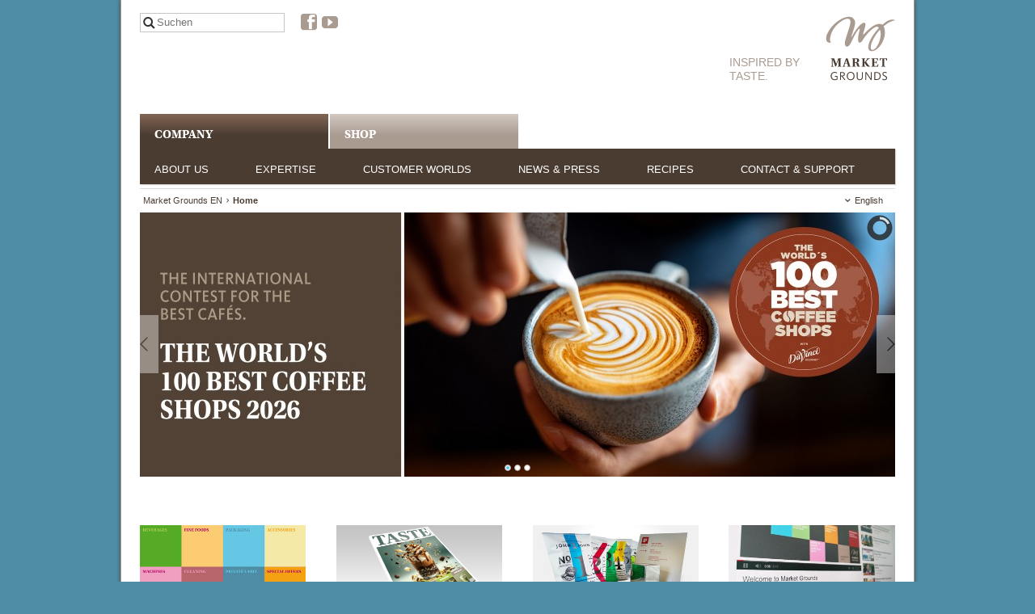

--- FILE ---
content_type: text/html; charset=utf-8
request_url: https://www.market-grounds.com/en/
body_size: 13690
content:
<!DOCTYPE html>
<html xmlns="https://www.w3.org/1999/xhtml" xml:lang="en" lang="en" xmlns:og="http://ogp.me/ns#" xmlns:fb="https://www.facebook.com/2008/fbml" itemscope itemtype="https://schema.org/CreativeWork">
<head>
<meta http-equiv="Content-Type" content="text/html; charset=utf-8">
<meta name="viewport" content="width=device-width, user-scalable=no">

<title>Market Grounds - Home</title>
<base href="https://www.market-grounds.com/">
<meta name="keywords" content="">
<meta name="apple-mobile-web-app-capable" content="yes" />
<meta name="generator" content="Contao Open Source CMS">
<meta name="robots" content="index,follow">
<meta name="description" content="Market Grounds (Hamburg)">
<meta name="keywords" content="">
<meta name="google-site-verification" content="x3zyqh4nynuA6DPt2-yn5-E5vFXKLqKeVUgRpEP6h5k" />

<meta name="twitter:card" content="Market Grounds (Hamburg)">
<meta property="og:title" content="Home - Market Grounds">
<meta property="og:type" content="website">
<meta property="og:url" content="https://www.market-grounds.com/en/" />
<meta property="og:site_name" content="Market Grounds">
<meta property="og:description" content="Market Grounds (Hamburg)">
<meta property="fb:admins" content="100000288538154" /> <!-- https://www.facebook.com/MarketGrounds 139134646228443 -->
<link rel="author" href="https://plus.google.com/+MarketgroundsCom?rel=author"/>
<link type="text/plain" rel="author" href="humans.txt" />
<meta name="google-site-verification" content="dmEzYQLqMpoZq30VUAnrvGxmel6lqJmPuG_aIw5ZIWw" />
<script src="https://ajax.googleapis.com/ajax/libs/jquery/3.3.1/jquery.min.js"></script>
<script>
  (function(i,s,o,g,r,a,m){i['GoogleAnalyticsObject']=r;i[r]=i[r]||function(){
  (i[r].q=i[r].q||[]).push(arguments)},i[r].l=1*new Date();a=s.createElement(o),
  m=s.getElementsByTagName(o)[0];a.async=1;a.src=g;m.parentNode.insertBefore(a,m)
  })(window,document,'script','https://www.google-analytics.com/analytics.js','ga');

  ga('create', 'UA-47714132-1', 'market-grounds.com');
  ga('require', 'displayfeatures');
  ga('send', 'pageview');

</script>


<!--[if lt IE 9]>
<script src="http://html5shiv.googlecode.com/svn/trunk/html5.js"></script>
<script src="files/cto_layout/scripts/selectivizr-min.js"></script>
<![endif]-->

<link rel="stylesheet" href="assets/css/7d69de0d47f1.css">
<script src="https://ajax.googleapis.com/ajax/libs/jquery/1.9.1/jquery.min.js"></script>
<script src="files/cto_layout/scripts/jquery-migrate-1.2.1.min.js"></script>
<script src="files/cto_layout/scripts/jquery.easing.1.3.js"></script>
<script src="files/cto_layout/scripts/camera.min.js"></script>
<link rel="alternate" hreflang="de" lang="de" href="de/danke-blendtec" title="Danke (Blendtec)">
<script>$.noConflict();</script>

<script src="files/cto_layout/scripts/modernizr-2.6.2.min.js"></script>
<script src="files/cto_layout/scripts/jquery.cookie.js"></script>
<link rel="shortcut icon" href="favicon.ico" type="image/x-icon" />
</head>
<body class="mac chrome webkit ch131 home layout_boxed page-startseite lang-en page-startseite">
<!--[if lt IE 8]><p id="chromeframe">You are using an outdated browser. <a href="http://browsehappy.com/">Upgrade your browser today</a> or <a href="http://www.google.com/chromeframe/?redirect=true">install Google Chrome Frame</a> to better experience this site.</p><![endif]-->

<script>
    document.getElementsByTagName('body')[0].className += " is-loading";
</script>


<div id="outer-wrap">
    <div class="nav-btn" id="nav-open-btn">
        <div class="inside">
            <a href="#offcanvas" class="menu"><span></span></a>
            <a href="https://www.facebook.com/MarketGrounds" class="facebook" target="_blank"><span></span></a>
            <a href="mailto:info@market-grounds.com" class="mail"><span></span></a>
            <a href="tel:004940809030011" class="tel"><span></span></a>
            <a href="/" class="home"><span></span></a>
        </div>
    </div>

<div id="inner-wrap">

    <div id="offcanvas">
        <div class="inside">
            
<a class="close-btn" id="nav-close-btn" href="#top">&nbsp;«&nbsp;</a>
<!-- indexer::stop -->
<nav class="mod_navigation block">

  
  <a href="en/#skipNavigation78" class="invisible">Skip navigation</a>

  
<ul class="level_1">
            <li class="submenu page-ueberuns sibling first"><a href="en/about-us" title="About us" class="submenu page-ueberuns sibling first">About us</a>
<ul class="level_2">
            <li class="page-aufeinenblick first"><a href="en/at-a-glance" title="At a Glance" class="page-aufeinenblick first">At a Glance</a></li>
                <li class="page-datenundfakten"><a href="en/data-facts" title="Data &amp; Facts" class="page-datenundfakten">Data & Facts</a></li>
                <li class="page-standorte"><a href="en/locations" title="Locations" class="page-standorte">Locations</a></li>
                <li class="page-nachhaltigkeit"><a href="en/social-responsibility" title="Social Responsibility" class="page-nachhaltigkeit">Social Responsibility</a></li>
                <li class="page-geschichte"><a href="en/history" title="History" class="page-geschichte">History</a></li>
                <li class="page-jobs last"><a href="en/jobs" title="Jobs" class="page-jobs last">Jobs</a></li>
      </ul>
</li>
                <li class="submenu page-kompetenzen sibling"><a href="en/expertise" title="Expertise" class="submenu page-kompetenzen sibling">Expertise</a>
<ul class="level_2">
            <li class="page-entwicklung first"><a href="en/development" title="Development" class="page-entwicklung first">Development</a></li>
                <li class="page-marketing"><a href="en/marketing" title="Marketing" class="page-marketing">Marketing</a></li>
                <li class="page-vertrieb"><a href="en/distribution" title="Distribution" class="page-vertrieb">Distribution</a></li>
                <li class="page-beratung"><a href="en/consulting" title="Consulting" class="page-beratung">Consulting</a></li>
                <li class="page-privatelabelling last"><a href="en/private-labelling" title="Private Labelling" class="page-privatelabelling last">Private Labelling</a></li>
      </ul>
</li>
                <li class="submenu page-kundenwelten sibling"><a href="en/customer-worlds" title="Customer Worlds" class="submenu page-kundenwelten sibling">Customer Worlds</a>
<ul class="level_2">
            <li class="page-gastronomie first"><a href="en/food-service" title="Food Service" class="page-gastronomie first">Food Service</a></li>
                <li class="page-delikatessen"><a href="en/fine-foods" title="Fine Foods" class="page-delikatessen">Fine Foods</a></li>
                <li class="page-lebensmitteleinzelhandel"><a href="en/food-retailing" title="Food Retailing" class="page-lebensmitteleinzelhandel">Food Retailing</a></li>
                <li class="page-eigenmarken"><a href="en/own-brands" title="Own Brands" class="page-eigenmarken">Own Brands</a></li>
                <li class="page-fremdmarken"><a href="en/third-party-brands" title="Third-Party Brands" class="page-fremdmarken">Third-Party Brands</a></li>
                <li class="page-biomarken last"><a href="en/organic-brands" title="Organic Brands &amp; Co." class="page-biomarken last">Organic Brands & Co.</a></li>
      </ul>
</li>
                <li class="submenu page-news sibling"><a href="en/news-press" title="News &amp; Press" class="submenu page-news sibling">News & Press</a>
<ul class="level_2">
            <li class="page-markenprodukte first"><a href="en/brands-products" title="Brands &amp; Products" class="page-markenprodukte first">Brands & Products</a></li>
                <li class="page-unternehmen"><a href="en/news-company" title="Company" class="page-unternehmen">Company</a></li>
                <li class="page-messen"><a href="en/trade-fairs" title="Trade Fairs" class="page-messen">Trade Fairs</a></li>
                <li class="page-pressemeldungen"><a href="en/press-appearance" title="Press Appearance" class="page-pressemeldungen">Press Appearance</a></li>
                <li class="page-presseveroeffentlichungen"><a href="en/press-releases" title="Press Releases" class="page-presseveroeffentlichungen">Press Releases</a></li>
                <li class="page-awards last"><a href="en/awards" title="Awards" class="page-awards last">Awards</a></li>
      </ul>
</li>
                <li class="page-rezepte sibling"><a href="en/recipes" title="Recipes" class="page-rezepte sibling">Recipes</a></li>
                <li class="submenu page-kontakt sibling"><a href="en/contact-support" title="Contact &amp; Support" class="submenu page-kontakt sibling">Contact & Support</a>
<ul class="level_2">
            <li class="page-kontaktmoeglichkeiten first"><a href="en/how-to-contact-us" title="How to Contact Us" class="page-kontaktmoeglichkeiten first">How to Contact Us</a></li>
                <li class="page-newsletter"><a href="en/newsletter-registration" title="Receive Newsletter" class="page-newsletter">Receive Newsletter</a></li>
                <li class="page-newsletter"><a href="en/newsletter-archive" title="Newsletter Archive" class="page-newsletter">Newsletter Archive</a></li>
                <li class="page-kataloge"><a href="en/catalogues" title="Catalogues" class="page-kataloge">Catalogues</a></li>
                <li class="page-pressemeldungen"><a href="en/downloads" title="Downloads" class="page-pressemeldungen">Downloads</a></li>
                <li class="page-faqs last"><a href="en/faqs" title="FAQs" class="page-faqs last">FAQs</a></li>
      </ul>
</li>
                <li class="submenu page-product sibling last"><a href="http://shop.market-grounds.com/banner.asp?shop=&changelanguage=1&sprache=englisch" title="Produkte" class="submenu page-product sibling last">Produkte</a>
<ul class="level_2">
            <li class="first"><a href="http://shop.market-grounds.com/menu_js.asp?clickkatalog=0000000042&clickebene=1&createtree=no&katalogname=Beverages&sprache=englisch" title="Beverages" class="first">Beverages</a></li>
                <li><a href="http://shop.market-grounds.com/menu_js.asp?clickkatalog=0000000132&clickebene=1&createtree=no&katalogname=Fine+Foods&sprache=englisch" title="Fine Foods">Fine Foods</a></li>
                <li><a href="http://shop.market-grounds.com/menu_js.asp?clickkatalog=0000000137&clickebene=1&createtree=no&katalogname=Packaging&sprache=englisch" title="Packaging">Packaging</a></li>
                <li><a href="http://shop.market-grounds.com/menu_js.asp?clickkatalog=0000000138&clickebene=1&createtree=no&katalogname=Accessories&sprache=englisch" title="Accessories">Accessories</a></li>
                <li><a href="http://shop.market-grounds.com/menu_js.asp?clickkatalog=0000000140&clickebene=1&createtree=no&katalogname=Machines&sprache=englisch" title="Machines">Machines</a></li>
                <li><a href="http://shop.market-grounds.com/menu_js.asp?clickkatalog=0000000141&clickebene=1&createtree=no&katalogname=Cleaning&sprache=englisch" title="Cleaning">Cleaning</a></li>
                <li><a href="http://shop.market-grounds.com/menu_js.asp?clickkatalog=0000000184&clickebene=1&createtree=no&katalogname=Private+Label&sprache=englisch" title="Private Label">Private Label</a></li>
                <li class="last"><a href="http://shop.market-grounds.com/menu_js.asp?clickkatalog=0000000128&clickebene=1&createtree=no&katalogname=Special+Offers&sprache=englisch" title="Special Offers" class="last">Special Offers</a></li>
      </ul>
</li>
      </ul>

  <a id="skipNavigation78" class="invisible">&nbsp;</a>

</nav>
<!-- indexer::continue -->
        </div>
    </div>

<div id="wrapper">
	<div id="top-container">
		<div class="inside">
<div id="top">

<div class="logo">
	<a href="./">
		<span>INSPIRED BY<br />TASTE.</span>
		<div class="logo-img">
			<img src="files/cto_layout/img/logo.svgz" width="86" height="80" alt="Market Grounds">
		</div>
	</a>
</div>
<!-- indexer::stop -->
<nav class="mod_navigation social social_links block">

  
  <a href="en/#skipNavigation130" class="invisible">Skip navigation</a>

  
<ul class="level_1">
            <li class="social_links-facebook first"><a href="https://www.facebook.com/MarketGrounds" title="Facebook" class="social_links-facebook first" target="_blank"><span>Facebook</span></a></li>
                <li class="social_links-youtube last"><a href="https://www.youtube.com/channel/UCmyVxgmzqsVfCSpTpW2P8vw/playlists" title="Youtube" class="social_links-youtube last" target="_blank"><span>Youtube</span></a></li>
      </ul>

  <a id="skipNavigation130" class="invisible">&nbsp;</a>

</nav>
<!-- indexer::continue -->

<!-- indexer::stop -->
<nav class="mod_customnav block" id="mainmenu-super">

  
  <a href="en/#skipNavigation138" class="invisible">Skip navigation</a>

  
<ul class="level_1">
            <li class="first"><a href="en/" title="COMPANY" class="first">COMPANY</a></li>
                <li class="last"><a href="http://shop.market-grounds.com/banner.asp?shop=&changelanguage=1&sprache=englisch" title="Shop" class="last">Shop</a></li>
      </ul>

  <a id="skipNavigation138" class="invisible">&nbsp;</a>

</nav>
<!-- indexer::continue -->

<!-- indexer::stop -->
<nav class="mod_navigation menu3dmega block" id="mainmenu">

  
  <a href="en/#skipNavigation40" class="invisible">Skip navigation</a>

  <ul id="dropdown" class="vlist level_1">
            <li class="page-ueberuns sibling first"><a href="en/about-us" title="About us" class="page-ueberuns sibling first">About us<span></span></a></li>
                <li class="page-kompetenzen sibling"><a href="en/expertise" title="Expertise" class="page-kompetenzen sibling">Expertise<span></span></a></li>
                <li class="page-kundenwelten sibling"><a href="en/customer-worlds" title="Customer Worlds" class="page-kundenwelten sibling">Customer Worlds<span></span></a></li>
                <li class="page-news sibling"><a href="en/news-press" title="News &amp; Press" class="page-news sibling">News &amp; Press<span></span></a></li>
                <li class="page-rezepte sibling"><a href="en/recipes" title="Recipes" class="page-rezepte sibling">Recipes<span></span></a></li>
                <li class="page-kontakt sibling"><a href="en/contact-support" title="Contact &amp; Support" class="page-kontakt sibling">Contact &amp; Support<span></span></a></li>
                <li class="page-product sibling last"><a href="http://shop.market-grounds.com/banner.asp?shop=&changelanguage=1&sprache=englisch" title="Produkte" class="page-product sibling last">Produkte<span></span></a></li>
            </ul>
  <a id="skipNavigation40" class="invisible">&nbsp;</a>

</nav>
<!-- indexer::continue -->

<div id="MegaMenu">

	<div class="dropdown-menu aboutus">
		<div class="content">
			<div class="ce_text one_fourth first block">

<h2><a title="At a Glance" href="en/at-a-glance">AT&nbsp;A GLANCE</a></h2>
<p>Obtain a brief, but concise insight into the world of Market Grounds.</p>
<h2><a class="link-nachhaltigkeit" title="Social Responsibility" href="en/social-responsibility">Social Responsibility<br></a></h2>
<p>Find out about the projects that we have supported.</p>
</div>

<div class="ce_text one_fourth block">

<h2><a class="link-datenundfakten" title="Data &amp; Facts" href="en/data-facts">DATA &amp; FACTS</a></h2>
<p>Familiarise yourself with our most interesting figures and facts.</p>
<h2><a class="link-geschichte" title="History" href="en/history">HISTORY </a></h2>
<p>Click through our more than 15 years of historical development.</p>
</div>

<div class="ce_text one_fourth block">

<h2><a title="Locations" href="en/locations">LOCATIONS</a></h2>
<p>Find out more about our headquarter and other locations.</p>
<h2><a class="link-jobs" title="Jobs" href="en/jobs">JOBS</a></h2>
<p>Enrich our team and apply for our vacant jobs.</p>
</div>

<div class="ce_image one_fourth block">

<figure class="image_container">
<img src="files/alte-bilder/mega-menue/ueberuns.jpg" width="300" height="300" alt="">
</figure>

</div>

		</div>
	</div>
	<div class="dropdown-menu kompetenzen">
		<div class="content">
			<div class="ce_text one_fourth first block">

<h2><a class="link-entwicklung" title="Development" href="en/development">DEVELOPMENT</a></h2>
<p>Obtain a detailed insight, from brainstorming to implementation.</p>
<h2><a class="link-beratung" title="Consulting" href="en/consulting">CONSULTING</a></h2>
<p>Allow yourself to be enriched by experts through e.g. trainings.</p>
</div>

<div class="ce_text one_fourth block">

<h2><a class="link-marketing" title="Marketing" href="en/marketing">MARKETING</a></h2>
<p>Convince yourself about our efficient, target-oriented concepts.</p>
<h2><a class="link-privatelabelling" title="Private Labelling" href="en/private-labelling">PRIVATE LABELLING</a></h2>
<p>Find out about individual packaging for maximum attention.</p>
</div>

<div class="ce_text one_fourth block">

<h2><a class="link-vertrieb" title="Distribution" href="en/distribution">DISTRIBUTION</a></h2>
<p>Profit from our needs-based approach to cooperation.</p>
</div>

<div class="ce_image one_fourth block">

<figure class="image_container">
<a href="de/kompetenzen" title="Kompetenzen">
<img src="files/market-grounds-de/artikel/megamenue/Kompetenzen/Kompetenzen.jpg" width="300" height="300" alt="Bild Navigation Kompetenzen" title="Kompetenzen">
</a>
</figure>

</div>

		</div>
	</div>
	<div class="dropdown-menu kundenwelten">
		<div class="content">
			<div class="ce_text one_fourth first block">

<h2><a class="link-gastronomie" title="Food Service" href="en/food-service">FOOD SERVICE</a></h2>
<p>Obtain an insight into the catering and wholesale sector.</p>
<h2><a class="link-eigenmarken" title="Own Brands" href="en/own-brands">OWN BRANDS</a></h2>
<p>Convince yourself about our top sellers from our own production.</p>
</div>

<div class="ce_text one_fourth block">

<h2><a class="link-delikatessen" title="Fine Foods" href="en/fine-foods">FINE FOOD<br></a></h2>
<p>Profit from our large selection of delicatessen specialities.</p>
<h2><a title="Third-Party Brands" href="en/third-party-brands">THIRD-PARTY BRANDS</a></h2>
<p>Get to know the many well-known brands in our product range.</p>
</div>

<div class="ce_text one_fourth block">

<h2><a class="link-lebensmitteleinzelhandel" title="Food Retailing" href="en/food-retailing">FOOD RETAIL</a></h2>
<p>Find out about our high-quality food retailer product range.</p>
<h2><a title="Organic Brands &amp; Co." href="en/organic-brands">ORGANIC BRANDS &amp; Co.</a></h2>
<p>Find out more about our brands with an ecological origin.</p>
</div>

<div class="ce_image one_fourth block">

<figure class="image_container">
<img src="files/market-grounds-de/artikel/megamenue/Kundenwelten/Kundenwelten_navi_en.jpg" width="300" height="300" alt="">
</figure>

</div>
	
		</div>
	</div>
	<div class="dropdown-menu news">
		<div class="content">
			<div class="ce_text one_fourth first block">

<h2><a class="link-markenprodukte" title="Brands &amp; Products" href="en/brands-products">BRANDS &amp; PRODUCTS</a></h2>
<p>Click through the news about our brands and products.</p>
<h2><a class="link-pressemeldungen" title="Press Appearance" href="en/press-appearance">PRESS APPEARANCES</a></h2>
<p>Browse through the published articles about our products.</p>
</div>

<div class="ce_text one_fourth block">

<h2><a class="link-unternehmen" title="Company" href="en/news-company">COMPANY</a></h2>
<p>Find out the latest news about our company.</p>
<h2><a class="link-presseveroeffentlichungen" title="Press Releases" href="en/press-releases">PRESS RELEASES</a></h2>
<p>You are welcome to use our press releases for publications.</p>
</div>

<div class="ce_text one_fourth block">

<h2><a class="link-messen" title="Trade Fairs" href="en/trade-fairs">TRADE FAIRS</a></h2>
<p>Have a look at all of the past and future trade fairs with us.</p>
<h2><a class="link-awards" title="Awards" href="en/awards">AWARDS</a></h2>
<p>Obtain an overview of our award-winning projects.</p>
</div>

<div class="ce_image one_fourth block">

<figure class="image_container">
<img src="files/alte-bilder/mega-menue/newspresse.jpg" width="300" height="300" alt="">
</figure>

</div>

		</div>
	</div>
	<div class="dropdown-menu rezepte">
		<div class="content">
			<div class="ce_text one_fourth first block">

<figure class="image_container">
<img src="files/market-grounds-de/artikel/05_rezepte/coming-soon.png" width="250" height="165" alt="">
</figure>

<p>&nbsp;</p>
</div>

<div class="ce_text one_fourth block">

<p>&nbsp;</p>
</div>

<div class="ce_text one_fourth block">

<p>&nbsp;</p>
</div>

<div class="ce_image one_fourth block">

<figure class="image_container">
<img src="files/alte-bilder/mega-menue/rezepte.jpg" width="300" height="300" alt="">
</figure>

</div>

		</div>
	</div>
	<div class="dropdown-menu kontakt">
		<div class="content">
			<div class="ce_text one_fourth first block">

<h2><a class="link-kontaktmoeglichkeiten" title="How to Contact Us" href="en/how-to-contact-us">HOW TO CONTACT US</a></h2>
<p>You can contact us using the contact form, by telephone, by e-mail or by post.</p>
<h2><a title="Catalogues" href="en/catalogues">CATALOGUES</a></h2>
<p>Familiarise yourself with our product range in our TASTE and TREND catalogue.</p>
</div>

<div class="ce_text one_fourth block">

<h2><a title="Receive Newsletter" href="en/newsletter-registration">RECEIVE NEWSLETTER</a></h2>
<p>Find out about the latest trends, promotions and offers of our own brands.</p>
<h2 class="p1"><a title="Downloads" href="en/downloads">DOWNLOADS</a></h2>
<p>Find documents, templates for private labels and POS support here.</p>
</div>

<div class="ce_text one_fourth block">

<h2><a title="Newsletter Archive" href="en/newsletter-archive">NEWSLETTER ARCHIVE</a></h2>
<p>Browse through our collection of newsletters that have already been sent out.</p>
<h2><a class="link-faqs" title="FAQs" href="en/faqs">FAQs</a></h2>
<p>Click through the frequently asked questions and receive helpful answers.</p>
</div>

<div class="ce_image one_fourth block">

<figure class="image_container">
<img src="files/market-grounds-de/artikel/megamenue/Kontakt%20Support/Kontakt.jpg" width="300" height="300" alt="">
</figure>

</div>

		</div>
	</div>
</div>
<!-- indexer::stop -->
<nav class="mod_navigation block">

  
  <a href="en/#skipNavigation41" class="invisible">Skip navigation</a>

  <ul id="mobnav">
        <li><a href="en/about-us" title="About us">About us</a><ul >
        <li><a href="en/at-a-glance" title="At a Glance">At a Glance</a></li>
        <li><a href="en/data-facts" title="Data &amp; Facts">Data &amp; Facts</a></li>
        <li><a href="en/locations" title="Locations">Locations</a></li>
        <li><a href="en/social-responsibility" title="Social Responsibility">Social Responsibility</a></li>
        <li><a href="en/history" title="History">History</a></li>
        <li><a href="en/jobs" title="Jobs">Jobs</a></li>
        </ul></li>
        <li><a href="en/expertise" title="Expertise">Expertise</a><ul >
        <li><a href="en/development" title="Development">Development</a></li>
        <li><a href="en/marketing" title="Marketing">Marketing</a></li>
        <li><a href="en/distribution" title="Distribution">Distribution</a></li>
        <li><a href="en/consulting" title="Consulting">Consulting</a></li>
        <li><a href="en/private-labelling" title="Private Labelling">Private Labelling</a></li>
        </ul></li>
        <li><a href="en/customer-worlds" title="Customer Worlds">Customer Worlds</a><ul >
        <li><a href="en/food-service" title="Food Service">Food Service</a></li>
        <li><a href="en/fine-foods" title="Fine Foods">Fine Foods</a></li>
        <li><a href="en/food-retailing" title="Food Retailing">Food Retailing</a></li>
        <li><a href="en/own-brands" title="Own Brands">Own Brands</a></li>
        <li><a href="en/third-party-brands" title="Third-Party Brands">Third-Party Brands</a></li>
        <li><a href="en/organic-brands" title="Organic Brands &amp; Co.">Organic Brands &amp; Co.</a></li>
        </ul></li>
        <li><a href="en/news-press" title="News &amp; Press">News &amp; Press</a><ul >
        <li><a href="en/brands-products" title="Brands &amp; Products">Brands &amp; Products</a></li>
        <li><a href="en/news-company" title="Company">Company</a></li>
        <li><a href="en/trade-fairs" title="Trade Fairs">Trade Fairs</a></li>
        <li><a href="en/press-appearance" title="Press Appearance">Press Appearance</a></li>
        <li><a href="en/press-releases" title="Press Releases">Press Releases</a></li>
        <li><a href="en/awards" title="Awards">Awards</a></li>
        </ul></li>
        <li><a href="en/recipes" title="Recipes">Recipes</a></li>
        <li><a href="en/contact-support" title="Contact &amp; Support">Contact &amp; Support</a><ul >
        <li><a href="en/how-to-contact-us" title="How to Contact Us">How to Contact Us</a></li>
        <li><a href="en/newsletter-registration" title="Receive Newsletter">Receive Newsletter</a></li>
        <li><a href="en/newsletter-archive" title="Newsletter Archive">Newsletter Archive</a></li>
        <li><a href="en/catalogues" title="Catalogues">Catalogues</a></li>
        <li><a href="en/downloads" title="Downloads">Downloads</a></li>
        <li><a href="en/faqs" title="FAQs">FAQs</a></li>
        </ul></li>
        <li><a href="http://shop.market-grounds.com/banner.asp?shop=&changelanguage=1&sprache=englisch" title="Produkte">Produkte</a><ul >
        <li><a href="http://shop.market-grounds.com/menu_js.asp?clickkatalog=0000000042&clickebene=1&createtree=no&katalogname=Beverages&sprache=englisch" title="Beverages">Beverages</a></li>
        <li><a href="http://shop.market-grounds.com/menu_js.asp?clickkatalog=0000000132&clickebene=1&createtree=no&katalogname=Fine+Foods&sprache=englisch" title="Fine Foods">Fine Foods</a></li>
        <li><a href="http://shop.market-grounds.com/menu_js.asp?clickkatalog=0000000137&clickebene=1&createtree=no&katalogname=Packaging&sprache=englisch" title="Packaging">Packaging</a></li>
        <li><a href="http://shop.market-grounds.com/menu_js.asp?clickkatalog=0000000138&clickebene=1&createtree=no&katalogname=Accessories&sprache=englisch" title="Accessories">Accessories</a></li>
        <li><a href="http://shop.market-grounds.com/menu_js.asp?clickkatalog=0000000140&clickebene=1&createtree=no&katalogname=Machines&sprache=englisch" title="Machines">Machines</a></li>
        <li><a href="http://shop.market-grounds.com/menu_js.asp?clickkatalog=0000000141&clickebene=1&createtree=no&katalogname=Cleaning&sprache=englisch" title="Cleaning">Cleaning</a></li>
        <li><a href="http://shop.market-grounds.com/menu_js.asp?clickkatalog=0000000184&clickebene=1&createtree=no&katalogname=Private+Label&sprache=englisch" title="Private Label">Private Label</a></li>
        <li><a href="http://shop.market-grounds.com/menu_js.asp?clickkatalog=0000000128&clickebene=1&createtree=no&katalogname=Special+Offers&sprache=englisch" title="Special Offers">Special Offers</a></li>
        </ul></li>
        </ul>
  <a id="skipNavigation41" class="invisible">&nbsp;</a>

</nav>
<!-- indexer::continue -->

<!-- indexer::stop -->
<div class="mod_search block">

  
  
<form action="en/suchergebnisse" method="get">
<div class="formbody">
<label for="ctrl_keywords_146" class="invisible">Keywords</label>
<button type="submit" id="ctrl_submit_146" class="submit button" value="Search"></button>
<input type="search" name="keywords" id="ctrl_keywords_146" class="text" value="" placeholder="Suchen">

</div>
</form>

  
  
</div>
<!-- indexer::continue -->

</div>
</div>
	</div>
		<header id="header">
		<div class="inside">
<!-- indexer::stop -->
<div class="mod_breadcrumb block">

  
  <ul>
                  <li class="first"><a href="en/" title="Market Grounds">Market Grounds EN</a></li>
                        <li class="active last">Home</li>
            </ul>

</div>
<!-- indexer::continue -->

<!-- indexer::stop -->
<nav class="mod_changelanguage block">

<ul class="level_0">
                                  <li class="lang-en active"><span class="lang-en active">English</span>
                <ul class="level_1">
                                                            <li class="lang-de first"><a href="de/danke-blendtec" title="Danke (Blendtec)" class="lang-de first" hreflang="de">Deutsch</a></li>
                                                                                <li class="lang-en active"><span class="lang-en active">English</span></li>
                                                      </ul>

          </li>
            </ul>


</nav>
<!-- indexer::continue -->
<div class="mod_article block" id="slideshow">

  
  
<div class="ce_gallery full block">

<div class="camera_wrap">
  <div data-src="assets/images/f/DVG_100BestCoffeeshop_EN-2965945f.jpg" data-link="https://theworlds100bestcoffeeshops.com/">
      </div>
   <div data-src="assets/images/c/TE_Organic_Summerfruits_en-77e4fdec.jpg">
      </div>
   <div data-src="assets/images/e/JJ_No7_en-aebe1cfe.jpg">
      </div>
 </div>

<script type="text/javascript">
/* <![CDATA[ */

/**
 * Init camera
 */
 jQuery(document).ready(function(){
      jQuery('.camera_wrap').camera({
		alignment			: 'center', 								//topLeft, topCenter, topRight, centerLeft, center, centerRight, bottomLeft, bottomCenter, bottomRight
		autoAdvance			: true,										//true, false
		mobileAutoAdvance	: true, 									//true, false. Auto-advancing for mobile devices
		barDirection		: 'leftToRight',							//'leftToRight', 'rightToLeft', 'topToBottom', 'bottomToTop'
		barPosition			: 'bottom',									//'bottom', 'left', 'top', 'right'
		cols				: 6,
		easing				: 'easeInOutExpo',							//for the complete list http://jqueryui.com/demos/effect/easing.html
		mobileEasing		: '',										//leave empty if you want to display the same easing on mobile devices and on desktop etc.
		fx					: 'random',									//'random','simpleFade', 'curtainTopLeft', 'curtainTopRight', 'curtainBottomLeft', 'curtainBottomRight', 'curtainSliceLeft', 'curtainSliceRight', 'blindCurtainTopLeft', 'blindCurtainTopRight', 'blindCurtainBottomLeft', 'blindCurtainBottomRight', 'blindCurtainSliceBottom', 'blindCurtainSliceTop', 'stampede', 'mosaic', 'mosaicReverse', 'mosaicRandom', 'mosaicSpiral', 'mosaicSpiralReverse', 'topLeftBottomRight', 'bottomRightTopLeft', 'bottomLeftTopRight', 'bottomLeftTopRight'
																		//you can also use more than one effect, just separate them with commas: 'simpleFade, scrollRight, scrollBottom'
		mobileFx			: '',										//leave empty if you want to display the same effect on mobile devices and on desktop etc.
		gridDifference		: 250,										//to make the grid blocks slower than the slices, this value must be smaller than transPeriod
		height				: '35%',									//here you can type pixels (for instance '300px'), a percentage (relative to the width of the slideshow, for instance '50%') or 'auto'
		imagePath			: 'files/cto_layout/img/slider_camera/', //he path to the image folder (it serves for the blank.gif, when you want to display videos)
		hover				: true,										//true, false. Puase on state hover. Not available for mobile devices
		loader				: 'pie',									//pie, bar, none (even if you choose "pie", old browsers like IE8- can't display it... they will display always a loading bar)
		loaderColor			: '#eeeeee',
		loaderBgColor		: '#222222',
		loaderOpacity		: .8,										//0, .1, .2, .3, .4, .5, .6, .7, .8, .9, 1
		loaderPadding		: 2,										//how many empty pixels you want to display between the loader and its background
		loaderStroke		: 7,										//the thickness both of the pie loader and of the bar loader. Remember: for the pie, the loader thickness must be less than a half of the pie diameter
		minHeight			: '200px',									//you can also leave it blank
		navigation			: true,										//true or false, to display or not the navigation buttons
		navigationHover		: false,									//if true the navigation button (prev, next and play/stop buttons) will be visible on hover state only, if false they will be visible always
		mobileNavHover		: true,										//same as above, but only for mobile devices
		opacityOnGrid		: false,									//true, false. Decide to apply a fade effect to blocks and slices: if your slideshow is fullscreen or simply big, I recommend to set it false to have a smoother effect
		overlayer			: false,									//a layer on the images to prevent the users grab them simply by clicking the right button of their mouse (.camera_overlayer)
		pagination			: true,
		playPause			: false,									//true or false, to display or not the play/pause buttons
		pauseOnClick		: true,										//true, false. It stops the slideshow when you click the sliders.
		pieDiameter			: 38,
		piePosition			: 'rightTop',								//'rightTop', 'leftTop', 'leftBottom', 'rightBottom'
		portrait			: false, 									//true, false. Select true if you don't want that your images are cropped
		rows				: 4,
		slicedCols			: 12,										//if 0 the same value of cols
		slicedRows			: 8,										//if 0 the same value of rows
		slideOn				: 'random',									//next, prev, random: decide if the transition effect will be applied to the current (prev) or the next slide
		thumbnails			: false,
		time				: 4000,										//milliseconds between the end of the sliding effect and the start of the nex one
		transPeriod			: 400										//lenght of the sliding effect in milliseconds	});
	});
});
/* ]]> */
</script>

</div>

  
</div>
</div>
	</header>
		<div id="container">
		<div id="container-inside">
						<div id="main">
				<div class="inside">
<div class="mod_article block" id="standard-bild-text-modul-44-mit-bildheadline">

  
  
<div class="ce_text one_fourth first Schrift-klein-hell Strich-unten-bild block">

<figure class="image_container">
<img src="files/market-grounds-de/artikel/00_startseite/startseitenbilder_kleines_format/2014-2019/Sortiment_en.jpg" width="400" height="200" alt="">
</figure>

<h2>OUR PRODUCT RANGE</h2>
<p>Receive an insight into our extensive product range. As a rule, we own the distribution rights for Germany and Austria. Outside of these countries, our focus is on our own brands.</p>
<p><a title="Own Brands" href="en/own-brands">To the own brands</a></p>
</div>

<div class="ce_text one_fourth Schrift-klein-hell Strich-unten-bild block">

<figure class="image_container">
<img src="files/market-grounds-de/artikel/00_startseite/startseitenbilder_kleines_format/2025/Vorschau_Taste_2025.jpg" width="400" height="200" alt="">
</figure>

<h2><span>TASTE CATALOGUE</span></h2>
<p>You can download our TASTE catalogue here, in which we have compiled the highest-quality brands and products for catering, fine foods and hotel requirements. Enjoy browsing!</p>
<p><a title="TASTE Catalogue" href="de/kataloge" target="_blank">To the catalogue</a></p>
</div>

<div class="ce_text one_fourth Schrift-klein-hell Strich-unten-bild block">

<figure class="image_container">
<img src="assets/images/d/awards-8c127dad.jpg" width="400" height="200" alt="">
</figure>

<h2>AWARD-WINNING</h2>
<p>Not only the flavour of the delicious hand-cooked JOHN &amp; JOHN potato crisps from Great Britain is award-winning, but also their packaging design. Even several times over. Get an overview.</p>
<p><a title="Awards" href="en/awards">To the awards</a></p>
</div>

<div class="ce_text one_fourth Schrift-klein-hell Strich-unten-bild block">

<figure class="image_container">
<img src="assets/images/0/youtube%20Bild-7856e1a0.jpg" width="400" height="200" alt="">
</figure>

<h2>YOUTUBE CHANNEL</h2>
<p>Market Grounds has its own YouTube channel! Discover exciting videos about our brands and step-by-step instructions for numerous recipe ideas. Click now and let yourself be inspired!</p>
<p><a href="https://www.youtube.com/channel/UCmyVxgmzqsVfCSpTpW2P8vw">To the YouTube channel</a></p>
</div>

  
</div>

<div class="mod_article block" id="standard-bild-text-modul-44">

  
  
<div class="ce_text one_fourth first Schrift-klein-hell Hintergrund-braun block">

<h2><span>FOOD SERVICE</span></h2>

<p>Do you run a coffee shop, a hotel, a bakery or another form of food service business? Then profit from our many years of expertise! Find out how you can make our advantages into your advantages.</p>
<p><a title="Food Service" href="en/food-service">Read more</a></p>
</div>

<div class="ce_text one_fourth Schrift-klein-hell Hintergrund-braun block">

<h2><span>FINE FOOD</span></h2>

<p>As a specialist retailer, are you dealing with the subject of delicatessen? Our Fine Foods department is constantly on the search for small manufacturers with special, handmade products. </p>
<p><a title="Fine Foods" href="en/fine-foods">Read more</a></p>
</div>

<div class="ce_text one_fourth Schrift-klein-hell Hintergrund-braun block">

<h2><span>FOOD RETAIL</span></h2>

<p>Are you involved in food retail? In addition to our product range exclusively for the food service industry and specialist retailers, we offer customised and viable brands and concepts for food retailers. </p>
<p><a title="Food Retailing" href="en/food-retailing">Read more</a></p>
</div>

<div class="ce_text one_fourth Schrift-klein-hell Hintergrund-braun block">

<h2><span>CONTACT</span></h2>

<p>Use one of the many ways of contacting us. The quickest way is by telephone:<br><strong>HOTLINE: </strong><a class="Schrift-blau" href="tel:00494080903000">+49 40 8090300-0</a><br>Find other contact possibilities under Contact &amp; Support.</p>
<p><a title="Contact &amp; Support" href="en/contact-support">Read more</a></p>
</div>

  
</div>
</div>
			</div>
					</div>
	</div>
		<footer id="footer" class="block">
		<div class="inside">
<!-- indexer::stop -->
<nav class="mod_navigation block" id="menu-footer">

  
  <a href="en/#skipNavigation69" class="invisible">Skip navigation</a>

  
<ul class="level_1">
            <li class="submenu page-ueberuns sibling first"><a href="en/about-us" title="About us" class="submenu page-ueberuns sibling first">About us</a>
<ul class="level_2">
            <li class="page-aufeinenblick first"><a href="en/at-a-glance" title="At a Glance" class="page-aufeinenblick first">At a Glance</a></li>
                <li class="page-datenundfakten"><a href="en/data-facts" title="Data &amp; Facts" class="page-datenundfakten">Data & Facts</a></li>
                <li class="page-standorte"><a href="en/locations" title="Locations" class="page-standorte">Locations</a></li>
                <li class="page-nachhaltigkeit"><a href="en/social-responsibility" title="Social Responsibility" class="page-nachhaltigkeit">Social Responsibility</a></li>
                <li class="page-geschichte"><a href="en/history" title="History" class="page-geschichte">History</a></li>
                <li class="page-jobs last"><a href="en/jobs" title="Jobs" class="page-jobs last">Jobs</a></li>
      </ul>
</li>
                <li class="submenu page-kompetenzen sibling"><a href="en/expertise" title="Expertise" class="submenu page-kompetenzen sibling">Expertise</a>
<ul class="level_2">
            <li class="page-entwicklung first"><a href="en/development" title="Development" class="page-entwicklung first">Development</a></li>
                <li class="page-marketing"><a href="en/marketing" title="Marketing" class="page-marketing">Marketing</a></li>
                <li class="page-vertrieb"><a href="en/distribution" title="Distribution" class="page-vertrieb">Distribution</a></li>
                <li class="page-beratung"><a href="en/consulting" title="Consulting" class="page-beratung">Consulting</a></li>
                <li class="page-privatelabelling last"><a href="en/private-labelling" title="Private Labelling" class="page-privatelabelling last">Private Labelling</a></li>
      </ul>
</li>
                <li class="submenu page-kundenwelten sibling"><a href="en/customer-worlds" title="Customer Worlds" class="submenu page-kundenwelten sibling">Customer Worlds</a>
<ul class="level_2">
            <li class="page-gastronomie first"><a href="en/food-service" title="Food Service" class="page-gastronomie first">Food Service</a></li>
                <li class="page-delikatessen"><a href="en/fine-foods" title="Fine Foods" class="page-delikatessen">Fine Foods</a></li>
                <li class="page-lebensmitteleinzelhandel"><a href="en/food-retailing" title="Food Retailing" class="page-lebensmitteleinzelhandel">Food Retailing</a></li>
                <li class="page-eigenmarken"><a href="en/own-brands" title="Own Brands" class="page-eigenmarken">Own Brands</a></li>
                <li class="page-fremdmarken"><a href="en/third-party-brands" title="Third-Party Brands" class="page-fremdmarken">Third-Party Brands</a></li>
                <li class="page-biomarken last"><a href="en/organic-brands" title="Organic Brands &amp; Co." class="page-biomarken last">Organic Brands & Co.</a></li>
      </ul>
</li>
                <li class="submenu page-news sibling"><a href="en/news-press" title="News &amp; Press" class="submenu page-news sibling">News & Press</a>
<ul class="level_2">
            <li class="page-markenprodukte first"><a href="en/brands-products" title="Brands &amp; Products" class="page-markenprodukte first">Brands & Products</a></li>
                <li class="page-unternehmen"><a href="en/news-company" title="Company" class="page-unternehmen">Company</a></li>
                <li class="page-messen"><a href="en/trade-fairs" title="Trade Fairs" class="page-messen">Trade Fairs</a></li>
                <li class="page-pressemeldungen"><a href="en/press-appearance" title="Press Appearance" class="page-pressemeldungen">Press Appearance</a></li>
                <li class="page-presseveroeffentlichungen"><a href="en/press-releases" title="Press Releases" class="page-presseveroeffentlichungen">Press Releases</a></li>
                <li class="page-awards last"><a href="en/awards" title="Awards" class="page-awards last">Awards</a></li>
      </ul>
</li>
                <li class="page-rezepte sibling"><a href="en/recipes" title="Recipes" class="page-rezepte sibling">Recipes</a></li>
                <li class="submenu page-kontakt sibling"><a href="en/contact-support" title="Contact &amp; Support" class="submenu page-kontakt sibling">Contact & Support</a>
<ul class="level_2">
            <li class="page-kontaktmoeglichkeiten first"><a href="en/how-to-contact-us" title="How to Contact Us" class="page-kontaktmoeglichkeiten first">How to Contact Us</a></li>
                <li class="page-newsletter"><a href="en/newsletter-registration" title="Receive Newsletter" class="page-newsletter">Receive Newsletter</a></li>
                <li class="page-newsletter"><a href="en/newsletter-archive" title="Newsletter Archive" class="page-newsletter">Newsletter Archive</a></li>
                <li class="page-kataloge"><a href="en/catalogues" title="Catalogues" class="page-kataloge">Catalogues</a></li>
                <li class="page-pressemeldungen"><a href="en/downloads" title="Downloads" class="page-pressemeldungen">Downloads</a></li>
                <li class="page-faqs last"><a href="en/faqs" title="FAQs" class="page-faqs last">FAQs</a></li>
      </ul>
</li>
                <li class="submenu page-product sibling last"><a href="http://shop.market-grounds.com/banner.asp?shop=&changelanguage=1&sprache=englisch" title="Produkte" class="submenu page-product sibling last">Produkte</a>
<ul class="level_2">
            <li class="first"><a href="http://shop.market-grounds.com/menu_js.asp?clickkatalog=0000000042&clickebene=1&createtree=no&katalogname=Beverages&sprache=englisch" title="Beverages" class="first">Beverages</a></li>
                <li><a href="http://shop.market-grounds.com/menu_js.asp?clickkatalog=0000000132&clickebene=1&createtree=no&katalogname=Fine+Foods&sprache=englisch" title="Fine Foods">Fine Foods</a></li>
                <li><a href="http://shop.market-grounds.com/menu_js.asp?clickkatalog=0000000137&clickebene=1&createtree=no&katalogname=Packaging&sprache=englisch" title="Packaging">Packaging</a></li>
                <li><a href="http://shop.market-grounds.com/menu_js.asp?clickkatalog=0000000138&clickebene=1&createtree=no&katalogname=Accessories&sprache=englisch" title="Accessories">Accessories</a></li>
                <li><a href="http://shop.market-grounds.com/menu_js.asp?clickkatalog=0000000140&clickebene=1&createtree=no&katalogname=Machines&sprache=englisch" title="Machines">Machines</a></li>
                <li><a href="http://shop.market-grounds.com/menu_js.asp?clickkatalog=0000000141&clickebene=1&createtree=no&katalogname=Cleaning&sprache=englisch" title="Cleaning">Cleaning</a></li>
                <li><a href="http://shop.market-grounds.com/menu_js.asp?clickkatalog=0000000184&clickebene=1&createtree=no&katalogname=Private+Label&sprache=englisch" title="Private Label">Private Label</a></li>
                <li class="last"><a href="http://shop.market-grounds.com/menu_js.asp?clickkatalog=0000000128&clickebene=1&createtree=no&katalogname=Special+Offers&sprache=englisch" title="Special Offers" class="last">Special Offers</a></li>
      </ul>
</li>
      </ul>

  <a id="skipNavigation69" class="invisible">&nbsp;</a>

</nav>
<!-- indexer::continue -->

<!-- indexer::stop -->
<nav class="mod_customnav block" id="menu-footer-disclaimer">

  
  <a href="en/#skipNavigation135" class="invisible">Skip navigation</a>

  
<ul class="level_1">
            <li class="first"><a href="en/imprint" title="Imprint" class="first">Imprint</a></li>
                <li><a href="en/conditions-of-use" title="Conditions of Use">Conditions of Use</a></li>
                <li class="last"><a href="en/privacy-policy" title="Privacy Policy" class="last">Privacy Policy</a></li>
      </ul>

  <a id="skipNavigation135" class="invisible">&nbsp;</a>

</nav>
<!-- indexer::continue -->

<div class="logo">
	<a href="./">
		<span>INSPIRED BY<br />TASTE.</span>
		<div class="logo-img">
			<img src="files/cto_layout/img/logo.svgz" width="86" height="80" alt="Market Grounds">
		</div>
	</a>
</div></div>
	</footer>
	
</div> <!-- #wrapper -->
</div> <!-- #inner-wrap -->
</div> <!-- #outer-wrap -->


<script src="assets/swipe/2.0/js/swipe.min.js"></script>
<script>
  (function($) {
    $(document).ready(function() {
      $('.ce_sliderStart').each(function(i, cte) {
        var s = $('.content-slider', cte)[0],
            c = s.getAttribute('data-config').split(',');
        new Swipe(s, {
          // Put custom options here
          'auto': parseInt(c[0]),
          'speed': parseInt(c[1]),
          'startSlide': parseInt(c[2]),
          'continuous': parseInt(c[3]),
          'menu': $('.slider-control', cte)[0]
        });
      });
    });
  })(jQuery);
</script>

<script src="assets/jquery/ui/1.10.2/jquery-ui.min.js"></script>
<script>
  (function($) {
    $(document).ready(function() {
      $(document).accordion({
        // Put custom options here
        heightStyle: 'content',
        header: 'div.toggler',
        collapsible: true
      });
      var activate = function(tog) {
        var tgs = $('div.toggler');
        tgs.removeClass('active');
        tog.addClass('active');
        tgs.next('div.accordion').attr('aria-hidden', 'true');
        tog.next('div.accordion').attr('aria-hidden', 'false');
      };
      $('div.toggler').focus(function(e) {
        $('div.toggler').attr('tabindex', 0);
        $(this).attr('tabindex', -1);
      }).blur(function() {
        $(this).attr('tabindex', 0);
      }).click(function() {
        activate($(this));
      }).keypress(function(event) {
        if (event.keyCode == 13) activate($(this));
      });
    });
  })(jQuery);
</script>

<script src="assets/jquery/colorbox/1.4.11/js/colorbox.min.js"></script>
<script>
  (function($) {
    $(document).ready(function() {
      $('a[data-lightbox]').map(function() {
        $(this).colorbox({
          // Put custom options here
          loop: false,
          rel: $(this).attr('data-lightbox'),
          maxWidth: '95%',
          maxHeight: '95%'
        });
      });
    });
  })(jQuery);
</script>

<script src="assets/jquery/mediaelement/2.11.3/js/mediaelement-and-player.min.js"></script>
<script>
  (function($) {
    $(document).ready(function() {
      $('video,audio').mediaelementplayer({
        // Put custom options here
        pluginPath: '/assets/jquery/mediaelement/2.11.3/',
        flashName: 'legacy/flashmediaelement.swf',
        silverlightName: 'legacy/silverlightmediaelement.xap'
      });
    });
  })(jQuery);
</script>

<script src="assets/jquery/tablesorter/2.0.5/js/tablesorter.js"></script>
<script>
  (function($) {
    $(document).ready(function() {
      $('.ce_table .sortable').each(function(i, table) {
        $(table).tablesorter();
      });
    });
  })(jQuery);
</script>

<script>
/*!
 * jQuery Cookie Plugin v1.4.1
 * https://github.com/carhartl/jquery-cookie
 *
 * Copyright 2006, 2014 Klaus Hartl
 * Released under the MIT license
 */
(function (factory) {
	if (typeof define === 'function' && define.amd) {
		// AMD
		define(['jquery'], factory);
	} else if (typeof exports === 'object') {
		// CommonJS
		factory(require('jquery'));
	} else {
		// Browser globals
		factory(jQuery);
	}
}(function ($) {

	var pluses = /\+/g;

	function encode(s) {
		return config.raw ? s : encodeURIComponent(s);
	}

	function decode(s) {
		return config.raw ? s : decodeURIComponent(s);
	}

	function stringifyCookieValue(value) {
		return encode(config.json ? JSON.stringify(value) : String(value));
	}

	function parseCookieValue(s) {
		if (s.indexOf('"') === 0) {
			// This is a quoted cookie as according to RFC2068, unescape...
			s = s.slice(1, -1).replace(/\\"/g, '"').replace(/\\\\/g, '\\');
		}

		try {
			// Replace server-side written pluses with spaces.
			// If we can't decode the cookie, ignore it, it's unusable.
			// If we can't parse the cookie, ignore it, it's unusable.
			s = decodeURIComponent(s.replace(pluses, ' '));
			return config.json ? JSON.parse(s) : s;
		} catch(e) {}
	}

	function read(s, converter) {
		var value = config.raw ? s : parseCookieValue(s);
		return $.isFunction(converter) ? converter(value) : value;
	}

	var config = $.cookie = function (key, value, options) {

		// Write

		if (arguments.length > 1 && !$.isFunction(value)) {
			options = $.extend({}, config.defaults, options);

			if (typeof options.expires === 'number') {
				var days = options.expires, t = options.expires = new Date();
				t.setTime(+t + days * 864e+5);
			}

			return (document.cookie = [
				encode(key), '=', stringifyCookieValue(value),
				options.expires ? '; expires=' + options.expires.toUTCString() : '', // use expires attribute, max-age is not supported by IE
				options.path    ? '; path=' + options.path : '',
				options.domain  ? '; domain=' + options.domain : '',
				options.secure  ? '; secure' : ''
			].join(''));
		}

		// Read

		var result = key ? undefined : {};

		// To prevent the for loop in the first place assign an empty array
		// in case there are no cookies at all. Also prevents odd result when
		// calling $.cookie().
		var cookies = document.cookie ? document.cookie.split('; ') : [];

		for (var i = 0, l = cookies.length; i < l; i++) {
			var parts = cookies[i].split('=');
			var name = decode(parts.shift());
			var cookie = parts.join('=');

			if (key && key === name) {
				// If second argument (value) is a function it's a converter...
				result = read(cookie, value);
				break;
			}

			// Prevent storing a cookie that we couldn't decode.
			if (!key && (cookie = read(cookie)) !== undefined) {
				result[name] = cookie;
			}
		}

		return result;
	};

	config.defaults = {};

	$.removeCookie = function (key, options) {
		if ($.cookie(key) === undefined) {
			return false;
		}

		// Must not alter options, thus extending a fresh object...
		$.cookie(key, '', $.extend({}, options, { expires: -1 }));
		return !$.cookie(key);
	};

}));
</script>



<style>

.cookie-policy {
    position: fixed;
    display: none;
    width: 100%;
    height: 0px;
    top: 0;
    left: 0;
    right: 0;
    bottom: 0;
    background-color: rgba(255,255,255,.5);
    z-index: 10000;
}
.cookie-policy #cookie-policy-showmore, .cookie-policy #cookie-policy-hidemore {
    background-color: #bebebe;
}
.cookie-policy .aumLink {
    color:#000000;
    font-weight: 400;
}

.cookie-policy .cookie-policy-content {
    background-color: #bebebe;
    font-size: 12px;
    line-height: 16px;
    letter-spacing: .61px;
    text-align: left;
    color: #000;
    padding: 10px 10px;
}
.cookie-policy .info {
    display: block;
    margin-bottom: 20px;
}
.cookie-policy .action, .cookie-policy .info {
    width: 100%;
    max-width: 960px;
    margin: auto;
}
    </style>



<div id="cookie-policy" class="cookie-policy" style="display: none;">
    <div class="cookie-policy-content">
        <div class="info">
            <div class="content-asset">
                <p>Um die Funktionalität und den Inhalt der Website für Sie zu optimieren, verwenden wir Cookies. Durch die Nutzung unserer Website stimmen Sie der Verwendung von Cookies zu. <a href="/de/datenschutz" btattached="true">Mehr Informationen</a></p>
            </div>
			<!--
            <button id="cookie-policy-showmore" type="button" style="display: inline-block;"><span class="button-text">Mehr Informationen</span> <span class="fa fa-angle-down"></span></button>
            <button id="cookie-policy-hidemore" type="button" style="display: none;" onclick="$('#cookie-policy-more').hide()"><span class="button-text">Weniger Informationen</span> <span class="fa fa-angle-up"></span></button>
            <br>
            <br>
            <div id="cookie-policy-more" style="display: none;">
                <div class="content-asset">
                    <p>Informationen wie wir Cookies einsetzen und welche Tracking Mechanismen wir verwenden sowie Informationen und Tools, wie Sie diese deaktivieren und verwalten können finden Sie in unseren <a href="/datenschutz" btattached="true">Datenschutzbestimmungen</a>. Sie haben auch über ihren Browser die Möglichkeit, sich die auf Ihrem Rechner vorhandenen Cookies anzeigen zu lassen, die vorhandenen Cookies zu löschen oder die Konfiguration so einzurichten, dass nicht alle oder gar keine Cookies mehr gespeichert werden. Bitte beachten Sie, dass einige Funktionen (wie z.B. eine Bestellung ) nicht oder nicht richtig funktionieren, wenn Sie das Setzen von Cookies deaktivieren.</p>
                </div>
            </div> -->
            </div>
        <div class="action" style="display: block;">
            <button class="accept button" type="button">
                Ich akzeptiere
            </button>
        </div>
    </div>
    <script>
        $(document).ready(function(){
            if("true" != $.cookie("privacy"))
            {
                $('#cookie-policy').show();
            }
        });
        $('#cookie-policy-showmore').on('click', function () {
            $('#cookie-policy-more').show();
            $('#cookie-policy-hidemore').show();
            $('#cookie-policy-showmore').hide();
        });
        $('#cookie-policy-hidemore').on('click', function () {
            $('#cookie-policy-more').hide();
            $('#cookie-policy-hidemore').hide();
            $('#cookie-policy-showmore').show();
        });
        $('#cookie-policy button.accept').on('click' ,function () {
            $('#cookie-policy').hide();
            $.cookie("privacy", "true");
            // $.cookie("example", "foo", { expires: 7 }); // Sample 2
            // $.cookie("example", "foo", { path: '/admin', expires: 7 }); // Sample 3
        })
    </script>
</div>

<script>
  var _gaq = _gaq || [];
  _gaq.push(['_setAccount', 'UA-47714132-1']);
      _gaq.push(['_gat._anonymizeIp']);
    _gaq.push(['_trackPageview']);
  (function() {
    var ga = document.createElement('script'); ga.async = true;
    ga.src = ('https:' == document.location.protocol ? 'https://ssl' : 'http://www') + '.google-analytics.com/ga.js';
    var s = document.getElementsByTagName('script')[0]; s.parentNode.insertBefore(ga, s);
  })();
</script>

    <script>
              setTimeout(function(){jQuery.ajax("system/cron/cron.txt",{complete:function(e){var t=e.responseText||0;parseInt(t)<Math.round(+(new Date)/1e3)-86400&&jQuery.ajax("system/cron/cron.php")}})},5e3)
          </script>
  
<script src="files/cto_layout/scripts/menu3d.js" ></script>
<script src="files/cto_layout/script.js" ></script>
<script src="files/cto_layout/scripts/selectnav.min.js" type="text/javascript" charset="utf-8"></script>

<!-- Google Code for market-grounds.com/de/internorga Conversion Page -->
<script type="text/javascript">
/* <![CDATA[ */
var google_conversion_id = 982802530;
var google_conversion_language = "en";
var google_conversion_format = "3";
var google_conversion_color = "ffffff";
var google_conversion_label = "v_e9CKe8nFoQ4sDR1AM";
var google_remarketing_only = false;
/* ]]> */
</script>
<script type="text/javascript" src="//www.googleadservices.com/pagead/conversion.js"></script>

</body>
</html>

--- FILE ---
content_type: text/css
request_url: https://www.market-grounds.com/assets/css/7d69de0d47f1.css
body_size: 25817
content:
/* Swipe 2.0, (C) Brad Birdsall 2012, MIT license */
.content-slider{overflow:hidden;visibility:hidden;position:relative}.slider-wrapper{overflow:hidden;position:relative}.slider-wrapper>*{float:left;width:100%;position:relative}.slider-control{height:30px;position:relative}.slider-control a,.slider-control span{position:absolute;top:9px;display:inline-block}.slider-control .slider-prev{left:0}.slider-control .slider-next{right:0}.slider-control .slider-menu{top:0;width:50%;left:50%;margin-left:-25%;font-size:27px;text-align:center}.slider-control .slider-menu b{color:#bbb;cursor:pointer}.slider-control .slider-menu b.active{color:#666}
/* ColorBox v1.4.11, (c) 2011 Jack Moore - jacklmoore.com, MIT license */
#colorbox,#cboxOverlay,#cboxWrapper{position:absolute;top:0;left:0;z-index:9999;overflow:hidden}#cboxOverlay{position:fixed;width:100%;height:100%}#cboxMiddleLeft,#cboxBottomLeft{clear:left}#cboxContent{position:relative}#cboxLoadedContent{overflow:auto;-webkit-overflow-scrolling:touch}#cboxTitle{margin:0}#cboxLoadingOverlay,#cboxLoadingGraphic{position:absolute;top:0;left:0;width:100%;height:100%}#cboxPrevious,#cboxNext,#cboxClose,#cboxSlideshow{cursor:pointer}.cboxPhoto{float:left;margin:auto;border:0;display:block;max-width:none;-ms-interpolation-mode:bicubic}.cboxIframe{width:100%;height:100%;display:block;border:0}#colorbox,#cboxContent,#cboxLoadedContent{box-sizing:content-box;-moz-box-sizing:content-box;-webkit-box-sizing:content-box}#cboxOverlay{background:#000}#colorbox{outline:0}#cboxContent{margin-top:20px;background:#000}.cboxIframe{background:#fff}#cboxError{padding:50px;border:1px solid #ccc}#cboxLoadedContent{border:5px solid #000;background:#fff}#cboxTitle{position:absolute;top:-20px;left:0;color:#ccc}#cboxCurrent{position:absolute;top:-20px;right:0;color:#ccc}#cboxLoadingGraphic{background:url("../../assets/jquery/colorbox/1.4.11/images/loading.gif") no-repeat center center}#cboxPrevious,#cboxNext,#cboxSlideshow,#cboxClose{border:0;padding:0;margin:0;overflow:visible;width:auto;background:0}#cboxPrevious:active,#cboxNext:active,#cboxSlideshow:active,#cboxClose:active{outline:0}#cboxSlideshow{position:absolute;top:-20px;right:90px;color:#fff}#cboxPrevious{position:absolute;top:50%;left:5px;margin-top:-32px;background:url("../../assets/jquery/colorbox/1.4.11/images/controls.png") no-repeat top left;width:28px;height:65px;text-indent:-9999px}#cboxPrevious:hover{background-position:bottom left}#cboxNext{position:absolute;top:50%;right:5px;margin-top:-32px;background:url("../../assets/jquery/colorbox/1.4.11/images/controls.png") no-repeat top right;width:28px;height:65px;text-indent:-9999px}#cboxNext:hover{background-position:bottom right}#cboxClose{position:absolute;top:5px;right:5px;display:block;background:url("../../assets/jquery/colorbox/1.4.11/images/controls.png") no-repeat top center;width:38px;height:19px;text-indent:-9999px}#cboxClose:hover{background-position:bottom center}
/* MediaElement.js 2.11.3, (c) 2010-2013 John Dyer <http://j.hn>, MIT license */
.mejs-container{position:relative;background:#000;font-family:Helvetica,Arial;text-align:left;vertical-align:top;text-indent:0}.mejs-audio{margin-top:18px}.me-plugin{position:absolute}.mejs-embed,.mejs-embed body{width:100%;height:100%;margin:0;padding:0;background:#000;overflow:hidden}.mejs-container-fullscreen{position:fixed;left:0;top:0;right:0;bottom:0;overflow:hidden;z-index:1000}.mejs-container-fullscreen .mejs-mediaelement,.mejs-container-fullscreen video{width:100%;height:100%}.mejs-background{position:absolute;top:0;left:0}.mejs-mediaelement{position:absolute;top:0;left:0;width:100%;height:100%}.mejs-poster{position:absolute;top:0;left:0}.mejs-poster img{border:0;padding:0;border:0;display:block}.mejs-overlay{position:absolute;top:0;left:0}.mejs-overlay-play{cursor:pointer}.mejs-overlay-button{position:absolute;top:50%;left:50%;width:100px;height:100px;margin:-50px 0 0 -50px;background:url("../../assets/jquery/mediaelement/2.11.3/images/bigplay.svg") no-repeat}.no-svg .mejs-overlay-button{background-image:url("../../assets/jquery/mediaelement/2.11.3/images/bigplay.png")}.mejs-overlay:hover .mejs-overlay-button{background-position:0 -100px}.mejs-overlay-loading{position:absolute;top:50%;left:50%;width:80px;height:80px;margin:-40px 0 0 -40px;background:#333;background:url("../../assets/jquery/mediaelement/2.11.3/images/background.png");background:rgba(0,0,0,0.9);background:-webkit-gradient(linear,0% 0,0% 100%,from(rgba(50,50,50,0.9)),to(rgba(0,0,0,0.9)));background:-webkit-linear-gradient(top,rgba(50,50,50,0.9),rgba(0,0,0,0.9));background:-moz-linear-gradient(top,rgba(50,50,50,0.9),rgba(0,0,0,0.9));background:-o-linear-gradient(top,rgba(50,50,50,0.9),rgba(0,0,0,0.9));background:-ms-linear-gradient(top,rgba(50,50,50,0.9),rgba(0,0,0,0.9));background:linear-gradient(rgba(50,50,50,0.9),rgba(0,0,0,0.9))}.mejs-overlay-loading span{display:block;width:80px;height:80px;background:transparent url("../../assets/jquery/mediaelement/2.11.3/images/loading.gif") 50% 50% no-repeat}.mejs-container .mejs-controls{position:absolute;background:0;list-style-type:none;margin:0;padding:0;bottom:0;left:0;background:url("../../assets/jquery/mediaelement/2.11.3/images/background.png");background:rgba(0,0,0,0.7);background:-webkit-gradient(linear,0% 0,0% 100%,from(rgba(50,50,50,0.7)),to(rgba(0,0,0,0.7)));background:-webkit-linear-gradient(top,rgba(50,50,50,0.7),rgba(0,0,0,0.7));background:-moz-linear-gradient(top,rgba(50,50,50,0.7),rgba(0,0,0,0.7));background:-o-linear-gradient(top,rgba(50,50,50,0.7),rgba(0,0,0,0.7));background:-ms-linear-gradient(top,rgba(50,50,50,0.7),rgba(0,0,0,0.7));background:linear-gradient(rgba(50,50,50,0.7),rgba(0,0,0,0.7));height:30px;width:100%}.mejs-container .mejs-controls div{list-style-type:none;background-image:none;display:block;float:left;margin:0;padding:0;width:26px;height:26px;font-size:11px;line-height:11px;background:0;font-family:Helvetica,Arial;border:0}.mejs-controls .mejs-button button{cursor:pointer;display:block;font-size:0;line-height:0;text-decoration:none;margin:7px 5px;padding:0;position:absolute;height:16px;width:16px;border:0;background:transparent url("../../assets/jquery/mediaelement/2.11.3/images/controls.svg") no-repeat}.no-svg .mejs-controls .mejs-button button{background-image:url("../../assets/jquery/mediaelement/2.11.3/images/controls.png")}.mejs-controls .mejs-button button:focus{outline:solid 1px yellow}.mejs-container .mejs-controls .mejs-time{color:#fff;display:block;height:17px;width:auto;padding:8px 3px 0 3px;overflow:hidden;text-align:center;padding:auto 4px;-moz-box-sizing:content-box;-webkit-box-sizing:content-box;box-sizing:content-box}.mejs-container .mejs-controls .mejs-time span{font-size:11px;color:#fff;line-height:12px;display:block;float:left;margin:1px 2px 0 0;width:auto}.mejs-controls .mejs-play button{background-position:0 0}.mejs-controls .mejs-pause button{background-position:0 -16px}.mejs-controls .mejs-stop button{background-position:-112px 0}.mejs-controls div.mejs-time-rail{width:200px;padding-top:5px}.mejs-controls .mejs-time-rail span{display:block;position:absolute;width:180px;height:10px;-webkit-border-radius:2px;-moz-border-radius:2px;border-radius:2px;cursor:pointer}.mejs-controls .mejs-time-rail .mejs-time-total{margin:5px;background:#333;background:rgba(50,50,50,0.8);background:-webkit-gradient(linear,0% 0,0% 100%,from(rgba(30,30,30,0.8)),to(rgba(60,60,60,0.8)));background:-webkit-linear-gradient(top,rgba(30,30,30,0.8),rgba(60,60,60,0.8));background:-moz-linear-gradient(top,rgba(30,30,30,0.8),rgba(60,60,60,0.8));background:-o-linear-gradient(top,rgba(30,30,30,0.8),rgba(60,60,60,0.8));background:-ms-linear-gradient(top,rgba(30,30,30,0.8),rgba(60,60,60,0.8));background:linear-gradient(rgba(30,30,30,0.8),rgba(60,60,60,0.8))}.mejs-controls .mejs-time-rail .mejs-time-buffering{width:100%;background-image:-o-linear-gradient(-45deg,rgba(255,255,255,0.15) 25%,transparent 25%,transparent 50%,rgba(255,255,255,0.15) 50%,rgba(255,255,255,0.15) 75%,transparent 75%,transparent);background-image:-webkit-gradient(linear,0 100%,100% 0,color-stop(0.25,rgba(255,255,255,0.15)),color-stop(0.25,transparent),color-stop(0.5,transparent),color-stop(0.5,rgba(255,255,255,0.15)),color-stop(0.75,rgba(255,255,255,0.15)),color-stop(0.75,transparent),to(transparent));background-image:-webkit-linear-gradient(-45deg,rgba(255,255,255,0.15) 25%,transparent 25%,transparent 50%,rgba(255,255,255,0.15) 50%,rgba(255,255,255,0.15) 75%,transparent 75%,transparent);background-image:-moz-linear-gradient(-45deg,rgba(255,255,255,0.15) 25%,transparent 25%,transparent 50%,rgba(255,255,255,0.15) 50%,rgba(255,255,255,0.15) 75%,transparent 75%,transparent);background-image:-ms-linear-gradient(-45deg,rgba(255,255,255,0.15) 25%,transparent 25%,transparent 50%,rgba(255,255,255,0.15) 50%,rgba(255,255,255,0.15) 75%,transparent 75%,transparent);background-image:linear-gradient(-45deg,rgba(255,255,255,0.15) 25%,transparent 25%,transparent 50%,rgba(255,255,255,0.15) 50%,rgba(255,255,255,0.15) 75%,transparent 75%,transparent);-webkit-background-size:15px 15px;-moz-background-size:15px 15px;-o-background-size:15px 15px;background-size:15px 15px;-webkit-animation:buffering-stripes 2s linear infinite;-moz-animation:buffering-stripes 2s linear infinite;-ms-animation:buffering-stripes 2s linear infinite;-o-animation:buffering-stripes 2s linear infinite;animation:buffering-stripes 2s linear infinite}@-webkit-keyframes buffering-stripes{from{background-position:0 0}to{background-position:30px 0}}@-moz-keyframes buffering-stripes{from{background-position:0 0}to{background-position:30px 0}}@-ms-keyframes buffering-stripes{from{background-position:0 0}to{background-position:30px 0}}@-o-keyframes buffering-stripes{from{background-position:0 0}to{background-position:30px 0}}@keyframes buffering-stripes{from{background-position:0 0}to{background-position:30px 0}}.mejs-controls .mejs-time-rail .mejs-time-loaded{background:#3caac8;background:rgba(60,170,200,0.8);background:-webkit-gradient(linear,0% 0,0% 100%,from(rgba(44,124,145,0.8)),to(rgba(78,183,212,0.8)));background:-webkit-linear-gradient(top,rgba(44,124,145,0.8),rgba(78,183,212,0.8));background:-moz-linear-gradient(top,rgba(44,124,145,0.8),rgba(78,183,212,0.8));background:-o-linear-gradient(top,rgba(44,124,145,0.8),rgba(78,183,212,0.8));background:-ms-linear-gradient(top,rgba(44,124,145,0.8),rgba(78,183,212,0.8));background:linear-gradient(rgba(44,124,145,0.8),rgba(78,183,212,0.8));width:0}.mejs-controls .mejs-time-rail .mejs-time-current{width:0;background:#fff;background:rgba(255,255,255,0.8);background:-webkit-gradient(linear,0% 0,0% 100%,from(rgba(255,255,255,0.9)),to(rgba(200,200,200,0.8)));background:-webkit-linear-gradient(top,rgba(255,255,255,0.9),rgba(200,200,200,0.8));background:-moz-linear-gradient(top,rgba(255,255,255,0.9),rgba(200,200,200,0.8));background:-o-linear-gradient(top,rgba(255,255,255,0.9),rgba(200,200,200,0.8));background:-ms-linear-gradient(top,rgba(255,255,255,0.9),rgba(200,200,200,0.8));background:linear-gradient(rgba(255,255,255,0.9),rgba(200,200,200,0.8))}.mejs-controls .mejs-time-rail .mejs-time-handle{display:none;position:absolute;margin:0;width:10px;background:#fff;-webkit-border-radius:5px;-moz-border-radius:5px;border-radius:5px;cursor:pointer;border:solid 2px #333;top:-2px;text-align:center}.mejs-controls .mejs-time-rail .mejs-time-float{position:absolute;display:none;background:#eee;width:36px;height:17px;border:solid 1px #333;top:-26px;margin-left:-18px;text-align:center;color:#111}.mejs-controls .mejs-time-rail .mejs-time-float-current{margin:2px;width:30px;display:block;text-align:center;left:0}.mejs-controls .mejs-time-rail .mejs-time-float-corner{position:absolute;display:block;width:0;height:0;line-height:0;border:solid 5px #eee;border-color:#eee transparent transparent transparent;-webkit-border-radius:0;-moz-border-radius:0;border-radius:0;top:15px;left:13px}.mejs-long-video .mejs-controls .mejs-time-rail .mejs-time-float{width:48px}.mejs-long-video .mejs-controls .mejs-time-rail .mejs-time-float-current{width:44px}.mejs-long-video .mejs-controls .mejs-time-rail .mejs-time-float-corner{left:18px}.mejs-controls .mejs-fullscreen-button button{background-position:-32px 0}.mejs-controls .mejs-unfullscreen button{background-position:-32px -16px}.mejs-controls .mejs-mute button{background-position:-16px -16px}.mejs-controls .mejs-unmute button{background-position:-16px 0}.mejs-controls .mejs-volume-button{position:relative}.mejs-controls .mejs-volume-button .mejs-volume-slider{display:none;height:115px;width:25px;background:url("../../assets/jquery/mediaelement/2.11.3/images/background.png");background:rgba(50,50,50,0.7);-webkit-border-radius:0;-moz-border-radius:0;border-radius:0;top:-115px;left:0;z-index:1;position:absolute;margin:0}.mejs-controls .mejs-volume-button:hover{-webkit-border-radius:0 0 4px 4px;-moz-border-radius:0 0 4px 4px;border-radius:0 0 4px 4px}.mejs-controls .mejs-volume-button .mejs-volume-slider .mejs-volume-total{position:absolute;left:11px;top:8px;width:2px;height:100px;background:#ddd;background:rgba(255,255,255,0.5);margin:0}.mejs-controls .mejs-volume-button .mejs-volume-slider .mejs-volume-current{position:absolute;left:11px;top:8px;width:2px;height:100px;background:#ddd;background:rgba(255,255,255,0.9);margin:0}.mejs-controls .mejs-volume-button .mejs-volume-slider .mejs-volume-handle{position:absolute;left:4px;top:-3px;width:16px;height:6px;background:#ddd;background:rgba(255,255,255,0.9);cursor:N-resize;-webkit-border-radius:1px;-moz-border-radius:1px;border-radius:1px;margin:0}.mejs-controls div.mejs-horizontal-volume-slider{height:26px;width:60px;position:relative}.mejs-controls .mejs-horizontal-volume-slider .mejs-horizontal-volume-total{position:absolute;left:0;top:11px;width:50px;height:8px;margin:0;padding:0;font-size:1px;-webkit-border-radius:2px;-moz-border-radius:2px;border-radius:2px;background:#333;background:rgba(50,50,50,0.8);background:-webkit-gradient(linear,0% 0,0% 100%,from(rgba(30,30,30,0.8)),to(rgba(60,60,60,0.8)));background:-webkit-linear-gradient(top,rgba(30,30,30,0.8),rgba(60,60,60,0.8));background:-moz-linear-gradient(top,rgba(30,30,30,0.8),rgba(60,60,60,0.8));background:-o-linear-gradient(top,rgba(30,30,30,0.8),rgba(60,60,60,0.8));background:-ms-linear-gradient(top,rgba(30,30,30,0.8),rgba(60,60,60,0.8));background:linear-gradient(rgba(30,30,30,0.8),rgba(60,60,60,0.8))}.mejs-controls .mejs-horizontal-volume-slider .mejs-horizontal-volume-current{position:absolute;left:0;top:11px;width:50px;height:8px;margin:0;padding:0;font-size:1px;-webkit-border-radius:2px;-moz-border-radius:2px;border-radius:2px;background:#fff;background:rgba(255,255,255,0.8);background:-webkit-gradient(linear,0% 0,0% 100%,from(rgba(255,255,255,0.9)),to(rgba(200,200,200,0.8)));background:-webkit-linear-gradient(top,rgba(255,255,255,0.9),rgba(200,200,200,0.8));background:-moz-linear-gradient(top,rgba(255,255,255,0.9),rgba(200,200,200,0.8));background:-o-linear-gradient(top,rgba(255,255,255,0.9),rgba(200,200,200,0.8));background:-ms-linear-gradient(top,rgba(255,255,255,0.9),rgba(200,200,200,0.8));background:linear-gradient(rgba(255,255,255,0.9),rgba(200,200,200,0.8))}.mejs-controls .mejs-horizontal-volume-slider .mejs-horizontal-volume-handle{display:none}.mejs-controls .mejs-captions-button{position:relative}.mejs-controls .mejs-captions-button button{background-position:-48px 0}.mejs-controls .mejs-captions-button .mejs-captions-selector{visibility:hidden;position:absolute;bottom:26px;right:-10px;width:130px;height:100px;background:url("../../assets/jquery/mediaelement/2.11.3/images/background.png");background:rgba(50,50,50,0.7);border:solid 1px transparent;padding:10px;overflow:hidden;-webkit-border-radius:0;-moz-border-radius:0;border-radius:0}.mejs-controls .mejs-captions-button .mejs-captions-selector ul{margin:0;padding:0;display:block;list-style-type:none!important;overflow:hidden}.mejs-controls .mejs-captions-button .mejs-captions-selector ul li{margin:0 0 6px 0;padding:0;list-style-type:none!important;display:block;color:#fff;overflow:hidden}.mejs-controls .mejs-captions-button .mejs-captions-selector ul li input{clear:both;float:left;margin:3px 3px 0 5px}.mejs-controls .mejs-captions-button .mejs-captions-selector ul li label{width:100px;float:left;padding:4px 0 0 0;line-height:15px;font-family:helvetica,arial;font-size:10px}.mejs-controls .mejs-captions-button .mejs-captions-translations{font-size:10px;margin:0 0 5px 0}.mejs-chapters{position:absolute;top:0;left:0;-xborder-right:solid 1px #fff;width:10000px;z-index:1}.mejs-chapters .mejs-chapter{position:absolute;float:left;background:#222;background:rgba(0,0,0,0.7);background:-webkit-gradient(linear,0% 0,0% 100%,from(rgba(50,50,50,0.7)),to(rgba(0,0,0,0.7)));background:-webkit-linear-gradient(top,rgba(50,50,50,0.7),rgba(0,0,0,0.7));background:-moz-linear-gradient(top,rgba(50,50,50,0.7),rgba(0,0,0,0.7));background:-o-linear-gradient(top,rgba(50,50,50,0.7),rgba(0,0,0,0.7));background:-ms-linear-gradient(top,rgba(50,50,50,0.7),rgba(0,0,0,0.7));background:linear-gradient(rgba(50,50,50,0.7),rgba(0,0,0,0.7));filter:progid:DXImageTransform.Microsoft.Gradient(GradientType=0,startColorstr=#323232,endColorstr=#000000);overflow:hidden;border:0}.mejs-chapters .mejs-chapter .mejs-chapter-block{font-size:11px;color:#fff;padding:5px;display:block;border-right:solid 1px #333;border-bottom:solid 1px #333;cursor:pointer}.mejs-chapters .mejs-chapter .mejs-chapter-block-last{border-right:0}.mejs-chapters .mejs-chapter .mejs-chapter-block:hover{background:#666;background:rgba(102,102,102,0.7);background:-webkit-gradient(linear,0% 0,0% 100%,from(rgba(102,102,102,0.7)),to(rgba(50,50,50,0.6)));background:-webkit-linear-gradient(top,rgba(102,102,102,0.7),rgba(50,50,50,0.6));background:-moz-linear-gradient(top,rgba(102,102,102,0.7),rgba(50,50,50,0.6));background:-o-linear-gradient(top,rgba(102,102,102,0.7),rgba(50,50,50,0.6));background:-ms-linear-gradient(top,rgba(102,102,102,0.7),rgba(50,50,50,0.6));background:linear-gradient(rgba(102,102,102,0.7),rgba(50,50,50,0.6));filter:progid:DXImageTransform.Microsoft.Gradient(GradientType=0,startColorstr=#666666,endColorstr=#323232)}.mejs-chapters .mejs-chapter .mejs-chapter-block .ch-title{font-size:12px;font-weight:bold;display:block;white-space:nowrap;text-overflow:ellipsis;margin:0 0 3px 0;line-height:12px}.mejs-chapters .mejs-chapter .mejs-chapter-block .ch-timespan{font-size:12px;line-height:12px;margin:3px 0 4px 0;display:block;white-space:nowrap;text-overflow:ellipsis}.mejs-captions-layer{position:absolute;bottom:0;left:0;text-align:center;line-height:22px;font-size:12px;color:#fff}.mejs-captions-layer a{color:#fff;text-decoration:underline}.mejs-captions-layer[lang=ar]{font-size:20px;font-weight:normal}.mejs-captions-position{position:absolute;width:100%;bottom:15px;left:0}.mejs-captions-position-hover{bottom:45px}.mejs-captions-text{padding:3px 5px;background:url("../../assets/jquery/mediaelement/2.11.3/images/background.png");background:rgba(20,20,20,0.8)}.mejs-clear{clear:both}.me-cannotplay a{color:#fff;font-weight:bold}.me-cannotplay span{padding:15px;display:block}.mejs-controls .mejs-loop-off button{background-position:-64px -16px}.mejs-controls .mejs-loop-on button{background-position:-64px 0}.mejs-controls .mejs-backlight-off button{background-position:-80px -16px}.mejs-controls .mejs-backlight-on button{background-position:-80px 0}.mejs-controls .mejs-picturecontrols-button{background-position:-96px 0}.mejs-contextmenu{position:absolute;width:150px;padding:10px;border-radius:4px;top:0;left:0;background:#fff;border:solid 1px #999;z-index:1001}.mejs-contextmenu .mejs-contextmenu-separator{height:1px;font-size:0;margin:5px 6px;background:#333}.mejs-contextmenu .mejs-contextmenu-item{font-family:Helvetica,Arial;font-size:12px;padding:4px 6px;cursor:pointer;color:#333}.mejs-contextmenu .mejs-contextmenu-item:hover{background:#2c7c91;color:#fff}.mejs-controls .mejs-sourcechooser-button{position:relative}.mejs-controls .mejs-sourcechooser-button button{background-position:-128px 0}.mejs-controls .mejs-sourcechooser-button .mejs-sourcechooser-selector{visibility:hidden;position:absolute;bottom:26px;right:-10px;width:130px;height:100px;background:url("../../assets/jquery/mediaelement/2.11.3/images/background.png");background:rgba(50,50,50,0.7);border:solid 1px transparent;padding:10px;overflow:hidden;-webkit-border-radius:0;-moz-border-radius:0;border-radius:0}.mejs-controls .mejs-sourcechooser-button .mejs-sourcechooser-selector ul{margin:0;padding:0;display:block;list-style-type:none!important;overflow:hidden}.mejs-controls .mejs-sourcechooser-button .mejs-sourcechooser-selector ul li{margin:0 0 6px 0;padding:0;list-style-type:none!important;display:block;color:#fff;overflow:hidden}.mejs-controls .mejs-sourcechooser-button .mejs-sourcechooser-selector ul li input{clear:both;float:left;margin:3px 3px 0 5px}.mejs-controls .mejs-sourcechooser-button .mejs-sourcechooser-selector ul li label{width:100px;float:left;padding:4px 0 0 0;line-height:15px;font-family:helvetica,arial;font-size:10px}.mejs-postroll-layer{position:absolute;bottom:0;left:0;width:100%;height:100%;background:url(background.png);background:rgba(50,50,50,0.7);z-index:1000;overflow:hidden}.mejs-postroll-layer-content{width:100%;height:100%}.mejs-postroll-close{position:absolute;right:0;top:0;background:url(background.png);background:rgba(50,50,50,0.7);color:#fff;padding:4px;z-index:100;cursor:pointer}
/* Contao Open Source CMS, (c) 2005-2013 Leo Feyer, LGPL license */
table.sortable thead th { background-image:url("../../assets/jquery/tablesorter/2.0.5/images/default.gif"); background-repeat:no-repeat; background-position:center right; }
table.sortable thead th.headerSortDown { background-image:url("../../assets/jquery/tablesorter/2.0.5/images/asc.gif"); }
table.sortable thead th.headerSortUp { background-image:url("../../assets/jquery/tablesorter/2.0.5/images/desc.gif"); }
﻿reset{display:block}*{margin:0;padding:0;border:0;outline:0;background-repeat:no-repeat}#wrapper *,#styler-panel *{-webkit-box-sizing:border-box;-moz-box-sizing:border-box;box-sizing:border-box}#colorbox *,#wrapper .mejs-container *{-webkit-box-sizing:content-box;-moz-box-sizing:content-box;box-sizing:content-box}ol,ul{list-style:none}table{border-spacing:0}html{-webkit-font-smoothing:antialiased}.float-left,.left{float:left}.float-right,.right{float:right}.image_container a{line-height:0}#mbCenter img{width:auto;max-width:100%;height:auto;vertical-align:middle}.inside{position:relative;text-align:left}.invisible{width:0;height:0;left:-1000px;top:-1000px;position:absolute;overflow:hidden;display:inline}.custom{display:block;text-align:left}.custom:after{content:".";display:block;height:0;clear:both;visibility:hidden}*+html #main{position:static}header,footer,nav,section,aside,article,figure,figcaption{display:block}#container:after{content:"\0020";display:block;height:0;clear:both;visibility:hidden}body[class^="icon-"]:before,body[class*="icon-"]:before,.ce_list[class^="icon-"]:before,.ce_list[class*="icon-"]:before,.mod_navigation li[class^="icon-"]:before,.mod_navigation li[class*="icon-"]:before{content:''}.i-code{display:none}#chromeframe{background:red;padding:10px;color:#fff;text-align:center;position:relative;z-index:10000}#license-tracking{display:none}.full{overflow:hidden;margin-left:0;width:100%;float:left;position:relative}.one_half{overflow:hidden;margin-left:4%;width:48%;float:left;position:relative}.one_third{overflow:hidden;margin-left:5%;width:30%;float:left;position:relative}.two_third{overflow:hidden;margin-left:5%;width:65%;float:left;position:relative}.one_fourth{overflow:hidden;margin-left:4%;width:22%;float:left;position:relative}.two_fourth{overflow:hidden;margin-left:4%;width:48%;float:left;position:relative}.three_fourth{overflow:hidden;margin-left:4%;width:74%;float:left;position:relative}.one_fifth{overflow:hidden;margin-left:5%;width:16%;float:left;position:relative}.two_fifth{overflow:hidden;margin-left:4%;width:37%;float:left;position:relative}.three_fifth{overflow:hidden;margin-left:4%;width:57%;float:left;position:relative}.four_fifth{overflow:hidden;margin-left:4%;width:79%;float:left;position:relative}.full.first,.one_fifth.first,.one_fourth.first,.two_fourth.first,.one_third.first,.two_fifth.first,.one_half.first,.three_fifth.first,.two_third.first,.three_fourth.first,.four_fifth.first{margin-left:0 !important;clear:left}a{color:#444;text-decoration:none}#main a[target="_blank"]::before{font-family:"icons";content:"\e8f3";display:inline-block;margin-right:5px}p{margin-bottom:15px}blockquote{font-style:italic;font-size:16px;margin-bottom:20px}blockquote p{line-height:22px}iframe{max-width:100%}code,pre{font-family:monospace}hr{padding:0;border:none;border-top:medium double #ddd;color:#ccc;text-align:center;height:1px;margin:25px 0}.border-top{border-top:1px solid #ccc;padding-top:20px}.border-bottom{border-bottom:1px solid #ccc;padding-bottom:20px}.divider h1,.divider h2,.divider h3,.divider h4,.divider h5,.divider h6,h1.divider,h2.divider,h3.divider,h4.divider,h5.divider,h6.divider{background:url(../img/title-bg.png) repeat;text-align:center;line-height:1.1em;margin-bottom:30px;padding:0 10px}.divider span{background:#fff;padding:5px 10px}.divider_2 h1,.divider_2 h2,.divider_2 h3,.divider_2 h4,.divider_2 h5,.divider_2 h6,h1.divider_2,h2.divider_2,h3.divider_2,h4.divider_2,h5.divider_2,h6.divider_2{background:url(../img/title-bg2.png) repeat-x left 59%;line-height:1.6em;margin-bottom:30px;border:0}.divider_2 span{background:#fff;padding:0 10px 0 0}.camera_caption{top:30px;left:0px;display:block;position:absolute;width:100%;color:#333}.camera_caption>div{background:none !important;padding:7% 6% 0 56%}.camera_wrap{margin-bottom:0 !important}.camera_pag_ul{text-align:center !important}.camera_pag_ul li{margin:20px 2px 0 2px !important}.camera_wrap .button{padding:12px 32px;font-size:17px;margin-top:10px}.camera_wrap h3{font-size:40px;padding:0}#hotline{position:absolute;right:120px;top:35px}.welcome-line{width:100%;background:#fff;-ms-filter:"progid:DXImageTransform.Microsoft.Alpha(Opacity=90)";opacity:0.9;padding:20px 30px;overflow:hidden;float:left;margin-top:-100px;height:100px;position:relative;z-index:1000}.welcome-line h2{font-size:28px;text-transform:uppercase;font-weight:normal;line-height:55px;color:#404040 !important;padding:0}.welcome-line .button{position:absolute;right:30px;top:25px}.page-title{width:100%;background:#fff;-ms-filter:"progid:DXImageTransform.Microsoft.Alpha(Opacity=80)";opacity:0.8;padding:20px 30px;overflow:hidden;margin-top:75px}.page-title h2{font-size:24px;text-transform:uppercase;font-weight:normal;line-height:55px;margin-bottom:0}body.layout_boxed .page-title{margin:0;-moz-box-shadow:0px 0px 5px #444;-webkit-box-shadow:0px 0px 5px #444;box-shadow:0px 0px 5px #444}#container{clear:both;padding-top:70px;padding-bottom:35px;margin:0 auto;position:relative}body.layout_full #container{padding-top:70px}body.layout_boxed #container{padding-top:30px}.layout_boxed.full_width #main .inside{max-width:920px}body.sidebar_right #main{overflow:hidden;width:65%;float:left;position:relative}body.sidebar_right #right{overflow:hidden;margin-left:5%;width:30%;float:left;position:relative}body.sidebar_right #right .inside{padding-left:18%;border-left:1px solid #ddd;padding-bottom:45px}.headerpic_1{width:68%;float:left;margin:1% 0;-moz-box-shadow:none;-webkit-box-shadow:none;box-shadow:none}.headerpic_2{width:31%;float:right;margin:1% 0;-moz-box-shadow:none;-webkit-box-shadow:none;box-shadow:none}.headerpic_3{width:31%;float:right;-moz-box-shadow:none;-webkit-box-shadow:none;box-shadow:none}.headerpic_transparent{-moz-box-shadow:none !important;-webkit-box-shadow:none !important;box-shadow:none !important}.back a:before{font-family:"icons";content:'\e881';margin-right:5px}table{margin-bottom:10px;border-bottom:solid 3px #E3E3E3;width:100%}table td{border-top:solid 1px #E3E3E3;padding:0.5em;text-align:left}table td p{margin:0}table th{text-align:left;padding:0.5em}.table-extended table{text-align:center;color:#666;font-size:12px;text-shadow:1px 1px 0px #fff;border:1px solid #e0e0e0}.table-extended table td{border-bottom:1px solid #e0e0e0;border-left:1px solid #e0e0e0;border-top:1px solid #ffffff;background:#fafafa}.table-extended table th{border-bottom:1px solid #e0e0e0;border-top:1px solid #fafafa;background:#ededed}.table-extended table th.col_first{text-align:left}.table-extended table tr.odd td{background:#f6f6f6}.table-extended table td.col_first{text-align:left;border-left:0}.table-extended table .row_last td{border-bottom:0}.table-extended table td:hover{background:#ddd !important}.table-extended table td{-webkit-transition:all .4s ease-in-out;-o-transition:all .4s ease-in-out;-moz-transition:all .4s ease-in-out;transition:all .4s ease-in-out}.ce_text ul,.ce_list ul,.ce_text ol,.ce_list ol{margin-bottom:15px}.ce_text li,.ce_list li,.ce_text ol,.ce_list ol{line-height:1.5em}.ce_text ol,.ce_list ol{list-style:decimal;padding-left:25px}.ce_text ol ol,.ce_list ol ol{list-style:upper-alpha}.ce_text ol ol ol,.ce_list ol ol ol{list-style:lower-roman}.ce_list ul li,.ce_text ul li{list-style-type:none;position:relative}.ce_list ul li:before,.ce_text ul li:before{position:absolute;left:-25px;width:25px;top:3px}.ce_list ul,.ce_text ul{padding-left:25px}.blockquote-a{padding-left:35px;position:relative}.blockquote-a p{text-align:justify;font-family:Georgia, Times, serif;font-size:13px;font-style:italic;line-height:20px}.blockquote-a:before{font-family:"icons";content:"\275e";text-indent:0;display:inline-block;position:absolute;top:0px;left:0;margin-right:5px;font-style:normal;font-size:25px}.blockquote-b{padding-left:35px;position:relative}.blockquote-b{font-size:17px;line-height:24px}.blockquote-b:before{font-family:"icons";content:"\275c";text-indent:0;display:inline-block;position:absolute;top:0px;left:0;margin-right:5px;font-style:normal;font-size:25px}.ce_comments .widget{margin-bottom:10px}.content-box-a{background-color:#fefcf2;padding:20px 20px 10px 20px;border:1px solid #ccc;margin:0 auto}.content-box-b{padding:20px 20px 10px 20px;border:1px solid #e9e7e7;border-radius:10px;-moz-border-radius:10px;-webkit-border-radius:10px;background:#ffffff;background:-moz-linear-gradient(top, #f1f1f1, #fff 15%);background:-webkit-gradient(linear, 0 0, 0 15%, from(#f1f1f1), to(#fff))}.content-box-c{padding:20px 20px 10px 20px;border:1px solid #ccc;border-radius:10px;-moz-border-radius:10px;-webkit-border-radius:10px}.content-box-d{padding:20px 20px 10px 20px;border:1px solid #e9e7e7;background:#FFCEBE;border-radius:10px;-moz-border-radius:10px;-webkit-border-radius:10px;text-shadow:1px 1px 1px white}.content-box-e{padding:20px 20px 10px 20px;border:1px solid #E0E0E0;background:#F6F6F6;-moz-border-radius:10px;-webkit-border-radius:10px}.content-box-f{padding:20px 20px 10px 20px;border:1px solid #E0E0E0;background:#F7F4B4;-moz-border-radius:10px;-webkit-border-radius:10px}.content-box-g{padding:20px 20px 10px 20px;border:4px solid #e9e7e7;background:#ddd;-moz-border-radius:10px;-webkit-border-radius:10px;color:#818181;text-shadow:1px 1px 1px white}.dropcap-red p:first-letter{font-size:48px;float:left;display:block;margin:0 7px 0 0;line-height:1;color:#8C2626}.dropcap-blue p:first-letter{font-size:48px;float:left;display:block;margin:0 7px 0 0;line-height:1;color:#26738C}.dropcap-grey p:first-letter{font-size:48px;float:left;display:block;margin:0 7px 0 0;line-height:1;color:#9B9B9B}.dropcap-black p:first-letter{font-size:48px;float:left;display:block;margin:0 7px 0 0;line-height:1;color:#000}.testimonial{overflow:visible;position:relative;margin-bottom:25px;padding:15px 20px 0px 20px;font-family:"Georgia", serif;font-style:italic;background-color:#eee;-webkit-border-radius:3px;-moz-border-radius:3px;border-radius:3px;-webkit-box-shadow:0px 1px 1px rgba(0,0,0,0.3);-moz-box-shadow:0px 1px 1px rgba(0,0,0,0.3);box-shadow:0px 1px 1px rgba(0,0,0,0.3);font-size:13px}.testimonial em{font-family:Arial, sans-serif;font-size:11px}.testimonial:before{font-family:"icons";content:"\e914";text-indent:0;display:inline-block;position:absolute;bottom:-16px;right:45px;width:1em;font-style:normal;font-size:20px;color:#c8c8c8;line-height:20px;height:20px}.teambox .caption{font-size:17px;width:100% !important;border-left:4px solid #555;padding:10px;-ms-filter:"progid:DXImageTransform.Microsoft.Alpha(Opacity=80)";opacity:.8}.teambox p{margin-bottom:5px}.nachrichtenliste{margin-bottom:25px;overflow:hidden}.nachrichtenliste .image_container{width:100%}.nachrichtenliste .image_container img{margin-bottom:20px}.nachrichtenliste .date{margin-bottom:10px;display:inline-block;font-size:11px;margin-right:20px;background:#f1f1f1;border:1px solid #e3e3e3;padding:1px 6px}.nachrichtenliste .date:before{font-family:"icons";content:"\1f553";display:inline-block;margin-right:5px;font-style:normal}.nachrichtenliste .author{margin-bottom:10px;display:inline-block;font-size:11px;margin-right:20px;background:#f1f1f1;border:1px solid #e3e3e3;padding:1px 6px}.nachrichtenliste .author:before{font-family:"icons";content:"\e806";display:inline-block;margin-right:5px;font-style:normal}.nachrichtenliste .comments{margin-bottom:10px;display:inline-block;font-size:11px;background:#f1f1f1;border:1px solid #e3e3e3;padding:1px 6px}.nachrichtenliste .comments:before{font-family:"icons";content:"\e8b8";display:inline-block;margin-right:5px;font-style:normal}.nachrichtenliste .more{float:right}.nachrichtenliste .more a{color:#fff}.nachrichtenteaser{overflow:hidden}.nachrichtenteaser .image_container{width:75px;float:left;margin-right:10px}.nachrichtenteaser .date{margin-bottom:10px;display:inline-block;font-size:11px;margin-right:20px;background:#f1f1f1;border:1px solid #e3e3e3;padding:1px 6px}.nachrichtenteaser .date:before{font-family:"icons";content:"\e8d2";display:inline-block;margin-right:5px;font-style:normal}.nachrichtenteaser h4,.nachrichtenteaser h4 a{font-size:13px;margin:0 0 10px 0;padding:0;background:none !important}.nachrichtenleser .image_container{margin-bottom:20px}.nachrichtenleser .date{margin-bottom:10px;display:inline-block;font-size:11px;margin-right:20px;background:#f1f1f1;border:1px solid #e3e3e3;padding:1px 6px}.nachrichtenleser .date:before{font-family:"icons";content:"\e8d2";display:inline-block;margin-right:5px;font-style:normal}.nachrichtenleser .author{margin-bottom:10px;display:inline-block;font-size:11px;margin-right:20px;background:#f1f1f1;border:1px solid #e3e3e3;padding:1px 6px}.nachrichtenleser .author:before{font-family:"icons";content:"\e806";display:inline-block;margin-right:5px;font-style:normal}.nachrichtenleser .comments{margin-bottom:10px;display:inline-block;font-size:11px;background:#f1f1f1;border:1px solid #e3e3e3;padding:1px 6px}.nachrichtenleser .comments:before{font-family:"icons";content:"\e8b8";display:inline-block;margin-right:5px;font-style:normal}.nachrichtenleser .back{padding-top:10px;margin-top:10px;border-top:1px solid #ddd}.nachrichtenleser .back a{font-size:10px;text-transform:uppercase}.nachrichtenleser img{border:1px solid #ddd}.comment_default{padding-bottom:5px;border-bottom:1px solid #ddd;margin-bottom:25px}.mod_login table td,.mod_login table{border:0}.mod_login{background:#ededed;padding:5%;border:1px solid #ddd;-webkit-border-radius:10px;-moz-border-radius:10px;border-radius:10px}.servicebox{padding-top:10px;text-align:center}.servicebox[class^="icon-"]:before,.servicebox[class*="icon-"]:before{background:#ebebeb;padding:10%;-moz-border-radius:80px;-webkit-border-radius:80px;border-radius:80px;font-size:50px;margin:0 0 20px 0 !important;color:#fff}.servicebox h1,.servicebox h2,.servicebox h3,.servicebox h4,.servicebox h5,.servicebox h6{margin-bottom:0;padding:0}.portfolioliste{position:relative;margin-bottom:10px}.portfolioliste:nth-child(3n+1){margin-left:0 !important;clear:both}.portfolioliste img{width:100%;display:block;height:auto;position:relative;z-index:100;-webkit-transition:all .2s ease-in-out;-o-transition:all .2s ease-in-out;-moz-transition:all .2s ease-in-out;transition:all .2s ease-in-out}.portfolioliste img:hover{-ms-filter:"progid:DXImageTransform.Microsoft.Alpha(Opacity=20)";opacity:.2}.portfolioliste p{padding:10px}.portfolioliste .port-infos h2{font-size:12px;display:block;background:#ededed;padding:5px;text-align:center;margin:0}.portfolioliste_v2{position:relative;margin-bottom:10px}.portfolioliste_v2:nth-child(3n+1){margin-left:0 !important;clear:both}.portfolioliste_v2 img{width:100%;display:block;height:auto;position:relative;z-index:100;-webkit-transition:all .2s ease-in-out;-o-transition:all .2s ease-in-out;-moz-transition:all .2s ease-in-out;transition:all .2s ease-in-out;margin-bottom:10px}.portfolioliste_v2 img:hover{-ms-filter:"progid:DXImageTransform.Microsoft.Alpha(Opacity=80)";opacity:.8}.portfolioliste_v2 .port-infos{position:absolute;top:40%;left:0;text-align:center;width:100%;z-index:10}.portfolioliste_v2 h2{font-size:18px;margin-bottom:2px;text-align:center;padding:0}.portfolioliste_v2 p{padding:0 10px;text-align:center}.portfolioliste_v3{position:relative;margin-bottom:10px}.portfolioliste_v3:nth-child(2n+1){margin-left:0 !important;clear:both}.portfolioliste_v3 img{width:100%;display:block;height:auto;position:relative;z-index:100;-webkit-transition:all .2s ease-in-out;-o-transition:all .2s ease-in-out;-moz-transition:all .2s ease-in-out;transition:all .2s ease-in-out;margin-bottom:5px}.portfolioliste_v3 img:hover{-ms-filter:"progid:DXImageTransform.Microsoft.Alpha(Opacity=80)";opacity:.8}.portfolioliste_v3 .port-infos{position:absolute;top:40%;left:0;text-align:center;width:100%;z-index:10}.portfolioliste_v3 h2{font-size:18px;margin-bottom:2px;border-bottom:1px solid #ededed;padding-bottom:5px;margin-bottom:5px}.portfolioliste_v3 p{padding:0}.portfolioteaser img{border:1px solid #ddd;width:100%;display:block;height:auto}.portfolioteaser .first{margin-left:0 !important}.portfolioteaser img{position:relative;z-index:100;-webkit-transition:all .2s ease-in-out;-o-transition:all .2s ease-in-out;-moz-transition:all .2s ease-in-out;transition:all .2s ease-in-out}.portfolioteaser img:hover{-ms-filter:"progid:DXImageTransform.Microsoft.Alpha(Opacity=70)";opacity:.7}.portfolioteaser h2{font-size:13px;margin-bottom:2px;font-weight:bold;background:#ddd;padding:10px;display:inline-block;color:#000}.mod_subscribe table td,.mod_subscribe table{border:0}.mod_subscribe{background:#ededed;padding:5%;border:1px solid #ddd}.mod_subscribe input{width:48%;float:left}.mod_subscribe label{width:100%;display:block}#left .mod_subscribe,#right .mod_subscribe{padding:10%}#left .mod_subscribe input,#right .mod_subscribe input{width:100% !important}#left .mod_subscribe input.submit,#right .mod_subscribe input.submit{margin:10px 0 0 0 !important}#left .mod_subscribe h4,#right .mod_subscribe h4{font-size:17px;margin-bottom:10px}.mod_calendar table{border-bottom:1px solid #B9BCBE}.mod_calendar td{padding:1.5%}.mod_calendar td.col_first{border-left:1px solid #B9BCBE}.mod_calendar th.label{border-bottom:1px solid #B9BCBE;padding:10px 0}.mod_calendar th.head{padding:0}.mod_calendar th.previous a,.mod_calendar th.next a{padding:3px;border:1px solid #b9bcbe;background:#ededed;display:inline-block;white-space:nowrap}.mod_calendar th.previous a:hover,.mod_calendar th.next a:hover{border-color:#84898d !important}.mod_calendar th.previous a:after,.mod_calendar th.previous a:before,.mod_calendar th.next a:after,.mod_calendar th.next a:before{display:none}.mod_calendar th.current{text-align:center}.mod_calendar th.next{text-align:right}.mod_calendar th.previous{text-align:left}.mod_calendar th.label{text-align:center}.mod_calendar td{width:14.28%;border-right:1px solid #b9bcbe;background:#eaeaea;padding-left:5px}.mod_calendar td.empty,.mod_calendar td:hover{background:#fff}.mod_calendar td.today{color:white !important;background:#969696;-webkit-box-shadow:0 2px 10px rgba(0,0,0,0.6) inset;-moz-box-shadow:0 2px 10px rgba(0,0,0,0.6) inset;box-shadow:0 2px 10px rgba(0,0,0,0.6) inset}.mod_calendar td.today a{color:white !important}.mod_calendar th.current:before{font-family:"icons";content:"\1f4c5";text-indent:0;display:inline-block;position:relative;top:-1px;left:0;margin-right:5px}.mod_eventreader .info:before{font-family:"icons";content:"\1f4c5";text-indent:0;display:inline-block;position:relative;top:-1px;left:0;margin-right:5px}.mod_eventlist .event{margin-bottom:25px}.mod_eventlist h2{margin-bottom:5px}.mod_eventlist p.time{border-top:1px solid #ededed;border-bottom:1px solid #ededed;padding:3px 0}.mod_eventlist p.time:before{font-family:"icons";content:"\e91a";text-indent:0;display:inline-block;position:relative;top:0px;left:0;margin-right:5px}.mod_sitemap ul ul{margin-left:15px}.mod_sitemap ul li{border-bottom:1px dashed #ddd;padding-bottom:15px;margin-bottom:15px;font-weight:normal}.mod_sitemap ul li ul li{border:0;padding-bottom:0px;margin-bottom:3px}.mod_sitemap li:before{font-family:"icons";content:'\25b8';margin-right:5px}.mod_sitemap li.submenu{font-weight:bold}.mod_sitemap li.submenu:before{font-family:"icons";content:'\e824';margin-right:5px}.mod_sitemap li a:before{content:''}.mod_faqpage{counter-reset:mod_faqpage}.mod_faqpage h2{margin-bottom:20px}.mod_faqpage section h3::before{counter-increment:mod_faqpage;content:counter(mod_faqpage,decimal);display:inline-block;width:7%;margin-right:0.5em;padding:0.1em;color:white;text-align:center;background:#ddd}.mod_faqpage section{margin-bottom:35px}.mod_faqpage .info{font-size:11px}.mod_faqpage .info:before{font-family:"icons";content:"\e82f";text-indent:0;display:inline-block;position:relative;top:0px;left:0;margin-right:5px}.mod_faqpage .toplink{border-bottom:1px solid #ddd}.mod_faqpage .toplink:before{font-family:"icons";content:"\e911";text-indent:0;display:inline-block;position:relative;top:0px;left:0;margin-right:5px}.mod_registration label{width:40%;float:left}.mod_registration input{width:60%;float:left}.mod_registration .submit_container{width:100%;margin-top:20px}.mod_registration .submit_container input{width:60%;margin-left:40%}.mod_registration .captcha_text{float:left;display:block;margin-left:40%;color:red;font-size:14px;margin-top:5px;margin-bottom:15px}.mod_registration p.error{margin-left:40%;clear:both}.mod_nl_reader table{border:0 !important}.mod_nl_reader table td{padding:0;border:0 !important}.mod_nl_list li{border-bottom:1px solid #ededed;padding:15px 0}.mod_nl_list li a{margin-left:40px}#page-404 h1{font-size:120px;text-align:center;text-shadow:0 -1px 1px #666666, 0 1px 1px #FFFFFF;color:#ccc;border:0;margin:0}#page-404 p{text-transform:uppercase;font-size:20px;text-align:center}#page-404 p a{text-transform:none;margin:0}.ce_video_custom{position:relative;padding-bottom:56.25%;height:0;overflow:hidden}.ce_video_custom iframe,.ce_video_custom object,.ce_video_custom embed{position:absolute;top:0;left:0;width:100%;height:100%}.ce_downloads p{border-bottom:1px dotted #ccc;padding-bottom:15px}.ce_downloads img{margin-right:20px;vertical-align:middle}.ce_downloads p span{font-style:italic;font-size:10px}html{overflow-y:scroll}body{-webkit-text-size-adjust:100%;-ms-text-size-adjust:100%}a,a:visited,a:hover,a:active,.camera_prev,.camera_next,.camera_commands,.layout_recipe_list .title,.layout_recipe_related .title,.layout_recipe_list .item,.layout_recipe_related .item,.is-loading-overlay,#rezept-liste .layout_recipe_list .item,#rezept-liste .pagination{-moz-transition-property:color,opacity;-o-transition-property:color,opacity;-webkit-transition-property:color,opacity;transition-property:color,opacity;-moz-transition-duration:0.15s;-o-transition-duration:0.15s;-webkit-transition-duration:0.15s;transition-duration:0.15s;-moz-transition-timing-function:ease-out;-o-transition-timing-function:ease-out;-webkit-transition-timing-function:ease-out;transition-timing-function:ease-out}.hidden{display:none;visibility:hidden}.social a span{border:0;clip:rect(0 0 0 0);height:1px;margin:-1px;overflow:hidden;padding:0;position:absolute;width:1px}.visible{opacity:1}.Geschaeftstypen__selection label,.Geschaeftstypen__groups label{*zoom:1}.Geschaeftstypen__selection label:before,.Geschaeftstypen__groups label:before,.Geschaeftstypen__selection label:after,.Geschaeftstypen__groups label:after{content:" ";display:table}.Geschaeftstypen__selection label:after,.Geschaeftstypen__groups label:after{clear:both}.clear{clear:both}body{font:normal 14px / 1.5em Arial, sans-serif;color:#4b3c32}@font-face{font-family:"Utopia Std Bold";src:url("../../files/cto_layout/css/Fonts/fb015df0-6aae-43a0-83aa-ab3768a1f428.eot?#iefix");src:url("../../files/cto_layout/css/Fonts/fb015df0-6aae-43a0-83aa-ab3768a1f428.eot?#iefix") format("eot"),url("../../files/cto_layout/css/Fonts/edd0c822-2c36-4b37-bccc-f6cb8f7ac2bd.woff") format("woff"),url("../../files/cto_layout/css/Fonts/14f51c14-1f37-48eb-ba63-dfda2bbabee2.ttf") format("truetype"),url("../../files/cto_layout/css/Fonts/1aab4f35-e713-4b3d-876b-629f8c6c4d32.svg#1aab4f35-e713-4b3d-876b-629f8c6c4d32") format("svg")}@font-face{font-family:"Utopia Std Regular";src:url("../../files/cto_layout/css/Fonts/a3c1196b-fa59-4896-ba90-976c3c7a4d97.eot?#iefix");src:url("../../files/cto_layout/css/Fonts/a3c1196b-fa59-4896-ba90-976c3c7a4d97.eot?#iefix") format("eot"),url("../../files/cto_layout/css/Fonts/d7be0fef-b09d-484a-8425-745eea3b67f7.woff") format("woff"),url("../../files/cto_layout/css/Fonts/b14c5454-8133-4477-97b9-069985a98d9f.ttf") format("truetype"),url("../../files/cto_layout/css/Fonts/d85e19fd-e478-453b-bef1-5417cae69e48.svg#d85e19fd-e478-453b-bef1-5417cae69e48") format("svg")}h1,h2,h3,h4,h5{margin-top:1em;margin-bottom:0.5em;line-height:1em;font-family:"Utopia Std Bold";font-weight:normal;text-transform:uppercase;color:#4b3c32}h1{font-size:1.5em}h2{font-size:1.14em}h3{font-size:1em;margin-top:1.18em}a,a:visited,a:hover,a:active{font-weight:bold;text-decoration:none;color:#4b3c32;-webkit-tap-highlight-color:transparent;tap-highlight-color:transparent}a[target=_blank]{white-space:nowrap}a:hover{color:#55c3e6}a img{-moz-transition-property:blur-anim,grayscale-anim,opacity;-o-transition-property:blur-anim,grayscale-anim,opacity;-webkit-transition-property:blur-anim,grayscale-anim,opacity;transition-property:blur-anim,grayscale-anim,opacity;-moz-transition-duration:0.2s;-o-transition-duration:0.2s;-webkit-transition-duration:0.2s;transition-duration:0.2s}a:active,a:focus{outline:none;-moz-outline-style:none}h1>a,h1 li>a,h2>a,h2 li>a,h3>a,h3 li>a,h4>a,h4 li>a,h5>a,h5 li>a,#mainmenu-super>a,#mainmenu-super li>a,#mainmenu>a,#mainmenu li>a{font-weight:normal !important}h1>a:hover,h1 li>a:hover,h2>a:hover,h2 li>a:hover,h3>a:hover,h3 li>a:hover,h4>a:hover,h4 li>a:hover,h5>a:hover,h5 li>a:hover,#mainmenu-super>a:hover,#mainmenu-super li>a:hover,#mainmenu>a:hover,#mainmenu li>a:hover{font-weight:normal;text-decoration:none;color:#55c3e6}.back{display:none}body{background-color:#4e8da5}#top-container .inside,#header .inside,#container-inside,#footer .inside{width:980px;margin:0 auto}#container-inside{min-height:600px}body.layout_full #wrapper{width:100%}.layout_boxed #top-container .inside,.layout_boxed #header .inside,.layout_boxed #container-inside,.layout_boxed #footer .inside{width:980px;margin:0 auto}#top,.layout_boxed #header .inside,.layout_boxed #footer .inside{width:auto !important;margin:0 23px}body.layout_boxed #wrapper{width:980px;margin:0 auto}body.layout_boxed #container-inside{padding:30px 23px}#wrapper{overflow:hidden;background-color:white;border-left:1px solid #aa9b91;border-right:1px solid #aa9b91;-moz-box-shadow:0px 0px 5px #444;-webkit-box-shadow:0px 0px 5px #444;box-shadow:0px 0px 5px #444}#top-container{position:relative;z-index:500}#header #shadow-top{position:absolute;left:0;top:0;z-index:1000;display:none}.layout_boxed #header #shadow-top,.home #header #shadow-top{display:block}#shadow-top{width:100%}#header{position:relative;z-index:10}#header .ce_gallery{overflow:visible}#header .mod_article{overflow:visible}.full_width_slider #header .inside{width:100%}#header .image_container{margin:0}body.sidebar_left #main{width:73.2%;float:left;position:relative}body.sidebar_left #left{margin-right:4.3%;width:22.5%;float:left;position:relative}body.sidebar_both #main{width:47.7%;float:left;position:relative}body.sidebar_both #left{margin-right:4.3%;width:22.5%;float:left;position:relative}body.sidebar_both #right{margin-left:3.5%;width:22%;float:left;position:relative}.block,.clearfix{*zoom:1}.block:after,.clearfix:after{content:"";display:table;clear:both}@media (max-width: 767px){body{padding:0}body.header{background:none !important}#wrapper{width:100%}#top-container .inside,#header .inside,#footer .inside,body.layout_boxed #container{width:100% !important}#container{width:100%}#container-inside{width:100% !important;padding:0 20px}body.layout_boxed #wrapper{width:100%}#container{padding-top:0px !important}body.home #container{padding-top:20px !important}#container-inside{padding:20px !important}#header{display:none}body.home #header{display:block}#logo{text-align:center;width:100%;padding:3px !important}#hotline{display:none}#shadow-top{display:none !important}#mainmenu{display:none}#submenu{display:none}#mobnav,.selectnav{display:inline-block}.selectnav{width:90%;margin:0 5%}body.sidebar_left #main,body.sidebar_left #left,body.sidebar_right #main,body.sidebar_right #right,body.sidebar_both #main,body.sidebar_both #left,body.sidebar_both #right{width:100%;margin:0}body.sidebar_left #main .inside,body.sidebar_left #left .inside,body.sidebar_right #main .inside,body.sidebar_right #right .inside,body.sidebar_both #main .inside,body.sidebar_both #left .inside,body.sidebar_both #right .inside{width:100%;float:none;padding:0;border:0;margin:0}#right{margin-top:15px !important;padding-top:15px;border-top:4px solid #ddd}#left{display:none}.ce_headline{margin-top:0 !important}#footer .inside{padding:10px;text-align:center}#socials{display:none}html{-webkit-text-size-adjust:none}.c20r,.c25r,.c33r,.c40r,.c38r,.c50r,.c60r,.c66r,.c62r,.c75r,.c80r,.c15r,.c16r,.c30r,.c45r,.c55r,.c70r,.c85r,.c20l,.c25l,.c33l,.c40l,.c38l,.c50l,.c60l,.c66l,.c62l,.c75l,.c80l,.c15l,.c16l,.c30l,.c45l,.c55l,.c70l,.c85l{float:none;width:100%;padding:0;margin:0}.subcr,.subcl,.subc{padding:0 !important}#header .slider-prev,#header .slider-next{width:30px}.camera_caption h3{font-size:15px}.camera_caption p{display:none}.camera_wrap .button{padding:8px 16px}.camera_wrap{-moz-box-shadow:none;-webkit-box-shadow:none;box-shadow:none}.js #mobnav{display:none}.js .selectnav{display:block;margin-bottom:10px}#dropdown{display:none !important}.mod_calendar table{font-size:7px}.welcome-line{display:none}h1{font-size:24px;margin-bottom:15px}h2{font-size:20px;margin-bottom:15px}h3{font-size:18px;margin-bottom:10px}h4{font-size:16px;margin-bottom:10px}h5{font-size:13px;margin-bottom:10px}h6{font-size:12px;margin-bottom:10px}#top .mod_search{display:none}.mod_subscribe input{width:100%;margin-bottom:10px}.mod_registration label,.mod_registration input,.mod_registration .submit_container input,.mod_registration .captcha_text{width:100%;margin:0}.mod_registration .captcha_text{margin:5px 0 15px 0}.mod_registration p.error{margin-left:0}form label{margin-bottom:2px !important}form .captcha_text{line-height:1em}.mejs-overlay-button{display:none !important}}@media (max-width: 420px){.full,.one_half,.one_third,.two_third,.one_fourth,.two_fourth,.three_fourth,.one_fifth,.two_fifth,.three_fifth,.four_fifth{width:100%;margin:0 0  15px 0}.ce_text{margin-bottom:10px !important;width:100%}}@font-face{font-family:'icons';src:url("../../files/cto_layout/font/icons.eot");src:url("../../files/cto_layout/font/icons.eot?#iefix") format("embedded-opentype"),url("../../files/cto_layout/font/icons.woff") format("woff"),url("../../files/cto_layout/font/icons.ttf") format("truetype"),url("../../files/cto_layout/font/icons.svg#icons") format("svg");font-weight:normal;font-style:normal}.mod_navigation li:before{content:"" !important;margin-right:0px !important}i[class^="icon-"]:before,i[class*="icon-"]:before,.mod_navigation li[class^="icon-"] a:before,.mod_navigation li[class*="icon-"] a:before,.mod_navigation li[class^="icon-"] span:before,.mod_navigation li[class*="icon-"] span:before,#footer a[class^="icon-"]:before,#footer a[class*="icon-"]:before,.ce_headline[class^="icon-"]:before,.ce_headline[class*="icon-"]:before,.ce_list ul li:before,.ce_text ul li:before,.button[class^="icon-"]:before,.button[class*="icon-"]:before,.servicebox[class^="icon-"]:before,.servicebox[class*="icon-"]:before,#footer li[class^="icon-"]:before,#footer li[class*="icon-"]:before{font-family:'icons';font-style:normal;font-weight:normal;speak:none;display:inline-block;text-decoration:inherit;width:1em;margin-right:0.5em;text-align:center;line-height:1em}.i-code{font-family:'icons'}#footer .inside{height:272px}#footer .logo{padding-top:28px}@media (max-width: 767px){.layout_boxed #footer .inside{margin-right:0;margin-left:0;padding-right:0;padding-left:0}.layout_boxed #footer #menu-footer{display:none}.layout_boxed #footer .logo{display:inline-block}.layout_boxed #footer .logo a{position:static}}@media print{*{background:transparent !important;color:#000 !important;box-shadow:none !important;text-shadow:none !important}a,a:visited{text-decoration:underline}pre,blockquote{border:1px solid #999;page-break-inside:avoid}thead{display:table-header-group}tr,img{page-break-inside:avoid}img{max-width:100% !important}@page{margin:0.5cm}p,h2,h3{orphans:3;widows:3}h2,h3{page-break-after:avoid}#top-container .mod_search,#top-container .mod_navigation,#top-container .mod_customnav,#header .mod_changelanguage,#left,#right,#footer,#main .recipes-related,.back-link{display:none !important}#header{display:block !important}#wrapper{border:0}#main{float:none !important}}.logo a{position:absolute;right:0;display:inline-block;width:205px;text-align:right;color:#aa9b91}.logo a:hover{opacity:0.8}.logo span{position:relative;top:49px;float:left;text-align:left;font-size:14px;font-weight:normal;line-height:1.25em}#top .logo{position:relative;padding:20px 0;height:125px}.ie7 .logo .logo-img,.ie8 .logo .logo-img,.sf4 .logo .logo-img{display:inline-block;width:86px;height:80px;background:url(../../../files/cto_layout/img/logo.png) 0 0 no-repeat}.ie7 .logo img,.ie8 .logo img,.sf4 .logo img{display:none}#footer .inside{border-top:1px solid #aa9b91}#login-link{position:absolute;top:5px;left:23px;padding:3px 6px 0px 6px;background-color:#66c7e5;color:white;font-size:11px;z-index:9}#offcanvas,#nav-open-btn{display:none}#outer-wrap,#inner-wrap{height:100%}@media (max-width: 767px){html{position:relative;overflow-y:visible;height:100%}body{width:100%;height:100%;margin:0}#outer-wrap,#inner-wrap{height:auto}.js-ready #offcanvas{display:block}#outer-wrap{position:relative;overflow:hidden;width:100%}#inner-wrap{position:relative;width:100%}#offcanvas{z-index:1;position:relative;overflow:hidden;width:100%}#offcanvas .inside{z-index:2;position:relative;background:#fff}}@media (max-width: 767px){#nav-open-btn{display:block;overflow:hidden;z-index:99}#nav-close-btn{display:none;z-index:99}#nav-open-btn{position:fixed;top:0;left:0;right:0;verflow:hidden}#nav-open-btn .inside{-moz-transition-property:all;-o-transition-property:all;-webkit-transition-property:all;transition-property:all;-moz-transition-duration:0.9s;-o-transition-duration:0.9s;-webkit-transition-duration:0.9s;transition-duration:0.9s;-moz-transform:translate(0, -60px);-ms-transform:translate(0, -60px);-webkit-transform:translate(0, -60px);transform:translate(0, -60px)}.js-ready #nav-open-btn .inside{-moz-transform:translate(0, 0);-ms-transform:translate(0, 0);-webkit-transform:translate(0, 0);transform:translate(0, 0)}}@media (max-width: 767px){#offcanvas{position:absolute;top:0}#offcanvas:not(:target){z-index:1;height:0}#offcanvas:target #nav-close-btn{display:block}#offcanvas .inside{position:relative;padding:0 20px}.js-ready #offcanvas{height:100%;width:70%}.js-ready #offcanvas .inside{height:100%;background:transparent}.js-ready #offcanvas #nav-close-btn{display:block}.js-ready #offcanvas{left:-70%}.js-ready #inner-wrap,.js-ready #nav-open-btn{left:0}.js-nav #inner-wrap,.js-nav #nav-open-btn{left:70%}.js-nav #nav-open-btn{right:-70%}.csstransforms3d.csstransitions.js-ready #offcanvas{left:0;-moz-transform:translate3d(-100%, 0, 0);-ms-transform:translate3d(-100%, 0, 0);-webkit-transform:translate3d(-100%, 0, 0);transform:translate3d(-100%, 0, 0);-moz-backface-visibility:hidden;-webkit-backface-visibility:hidden;backface-visibility:hidden}.csstransforms3d.csstransitions.js-ready #inner-wrap,.csstransforms3d.csstransitions.js-ready #nav-open-btn{left:0 !important;-moz-transform:translate3d(0, 0, 0);-ms-transform:translate3d(0, 0, 0);-webkit-transform:translate3d(0, 0, 0);transform:translate3d(0, 0, 0);-moz-transition:-moz-transform 500ms ease;-o-transition:-o-transform 500ms ease;-webkit-transition:-webkit-transform 500ms ease;transition:transform 500ms ease;-moz-backface-visibility:hidden;-webkit-backface-visibility:hidden;backface-visibility:hidden}.csstransforms3d.csstransitions.js-nav #inner-wrap,.csstransforms3d.csstransitions.js-nav #nav-open-btn{-moz-transform:translate3d(70%, 0, 0) scale3d(1, 1, 1);-ms-transform:translate3d(70%, 0, 0) scale3d(1, 1, 1);-webkit-transform:translate3d(70%, 0, 0) scale3d(1, 1, 1);transform:translate3d(70%, 0, 0) scale3d(1, 1, 1)}.csstransforms3d.csstransitions.js-nav #nav-open-btn{right:0}.csstransforms3d.csstransitions.js-ready #offcanvas .inside{filter:progid:DXImageTransform.Microsoft.Alpha(Opacity=70);opacity:0.7;-moz-transition:opacity 300ms ease 100ms,-moz-transform 500ms ease;-o-transition:opacity 300ms ease 100ms,-o-transform 500ms ease;-webkit-transition:opacity 300ms ease,-webkit-transform 500ms ease;-webkit-transition-delay:100ms,0s;transition:opacity 300ms ease 100ms,transform 500ms ease;-moz-transform:translate3d(70%, 0, 0) scale3d(0.9, 0.9, 0.9);-ms-transform:translate3d(70%, 0, 0) scale3d(0.9, 0.9, 0.9);-webkit-transform:translate3d(70%, 0, 0) scale3d(0.9, 0.9, 0.9);transform:translate3d(70%, 0, 0) scale3d(0.9, 0.9, 0.9);-moz-transform-origin:50% 0%;-ms-transform-origin:50% 0%;-webkit-transform-origin:50% 0%;transform-origin:50% 0%}.csstransforms3d.csstransitions.js-nav #offcanvas .inside{filter:progid:DXImageTransform.Microsoft.Alpha(enabled=false);opacity:1;-moz-transform:translate3d(0, 0, 0);-ms-transform:translate3d(0, 0, 0);-webkit-transform:translate3d(0, 0, 0);transform:translate3d(0, 0, 0)}body:not(.sf4) #outer-wrap,body:not(.sf4) #inner-wrap{height:100%;position:relative}body:not(.sf4) #wrapper{position:relative;z-index:99;height:100%;overflow-y:scroll;-webkit-overflow-scrolling:touch;overflow-scrolling:touch}body:not(.sf4) #wrapper>*{-webkit-transform:translateZ(0);transform:translateZ(0)}body:not(.sf4) #offcanvas .inside{overflow-y:scroll;-webkit-overflow-scrolling:touch;overflow-scrolling:touch}body:not(.sf4) #offcanvas .inside::-webkit-scrollbar{display:none}body:not(.sf4) #offcanvas .inside::scrollbar{display:none}body:not(.sf4) #offcanvas .inside>*{-webkit-transform:translateZ(0);transform:translateZ(0)}}@media (max-width: 767px){body{background-color:white}#outer-wrap{background-color:#fff;background-color:rgba(51,51,51,0.9)}#wrapper{border:none;-moz-box-shadow:none;-webkit-box-shadow:none;box-shadow:none}#offcanvas .inside{margin-bottom:50px;padding:0}#top-container{position:static;z-index:0}.js-nav #nav-open-btn,.js-nav #wrapper{-webkit-filter:blur(1px) grayscale(0.7);filter:blur(1px) grayscale(0.7);-webkit-transform:translateZ(0);transform:translateZ(0)}}#nav-close-btn{text-align:right;font-size:2.7em;padding-top:9px;padding-right:10px;color:#fff}#nav-close-btn:hover,#nav-close-btn:active,#nav-close-btn:visited{color:#fff}@media (max-width: 767px){#top{margin-top:55px}#nav-open-btn{display:none !important}#nav-open-btn .inside{display:block;background-color:#fff;background-color:rgba(51,51,51,0.9);font-size:0;-webkit-overflow-scrolling:touch;overflow-scrolling:touch}#nav-open-btn .inside>*{-webkit-transform:translate3d(0, 0, 0)}#nav-open-btn a{display:inline-block;padding:10px 0;width:20%;font-size:1.9em;letter-spacing:1px;color:white;text-align:center}#nav-open-btn a:hover,#nav-open-btn a:active,#nav-open-btn a:visited{color:white;outline:none}#nav-open-btn a span{padding:0 20px}#nav-open-btn a span:before{font-family:"icons";font-size:20px}#nav-open-btn .menu span{position:relative;top:1px;padding-left:20px}#nav-open-btn .menu span:before{font-family:"icons";content:'\e814';font-size:20px}#nav-open-btn .facebook span:before,#nav-open-btn .mail span:before,#nav-open-btn .tel span:before{content:'\e9e8'}#nav-open-btn .facebook span:before{content:'\e9ee'}#nav-open-btn .mail span:before{content:'\e8e6'}#nav-open-btn .tel span:before{content:'\e9e8'}#nav-open-btn .home span{padding-right:16px}#nav-open-btn .home span:before{content:'\2302'}}@media (max-width: 767px){#offcanvas .mod_navigation{overflow:hidden;padding-top:95px;padding-bottom:50px}#offcanvas .mod_navigation li a,#offcanvas .mod_navigation li span{display:block;padding:10px 0 6px 25px;font-family:"Utopia Std Bold";font-weight:normal;font-size:1.3em;line-height:1.2em;text-transform:uppercase;color:#fff}#offcanvas .mod_navigation li a.trail,#offcanvas .mod_navigation li a.active,#offcanvas .mod_navigation li span{color:#fff}#offcanvas .mod_navigation li a.submenu{-webkit-transform:translateZ(0);transform:translateZ(0)}#offcanvas .mod_navigation ul{margin-top:0;padding-left:0}#offcanvas .mod_navigation ul ul a,#offcanvas .mod_navigation ul ul span{padding-left:40px;font-family:"Utopia Std Regular";font-size:1.1em;text-transform:none}#offcanvas .mod_navigation li{position:relative}#offcanvas .mod_navigation a,#offcanvas .mod_navigation span{text-shadow:0 1px 0 rgba(0,0,0,0.6);border-bottom:1px solid #333;border-top:1px solid rgba(255,255,255,0.08)}#offcanvas .mod_navigation span.active:after{z-index:50;display:block;content:"";position:absolute;top:50%;right:-0.03125em;margin-top:-0.625em;border-top:0.625em transparent solid;border-bottom:0.625em transparent solid;border-right:0.625em white solid}#offcanvas .mod_navigation li ul{overflow:hidden;-moz-transition-property:scale;-o-transition-property:scale;-webkit-transition-property:scale;transition-property:scale;-moz-transition-duration:0.5s;-o-transition-duration:0.5s;-webkit-transition-duration:0.5s;transition-duration:0.5s;-moz-transition-timing-function:ease-in-out;-o-transition-timing-function:ease-in-out;-webkit-transition-timing-function:ease-in-out;transition-timing-function:ease-in-out;-moz-backface-visibility:hidden;-webkit-backface-visibility:hidden;backface-visibility:hidden;-moz-transform-origin:0 0;-ms-transform-origin:0 0;-webkit-transform-origin:0 0;transform-origin:0 0;-moz-transform:scaleY(1);-ms-transform:scaleY(1);-webkit-transform:scaleY(1);transform:scaleY(1)}#offcanvas .mod_navigation li ul.closed{height:0 !important;-moz-transform:scaleY(0);-ms-transform:scaleY(0);-webkit-transform:scaleY(0);transform:scaleY(0)}}#mainmenu ul,#mainmenu-super ul{margin:0;padding:0;border:0;overflow:hidden;*zoom:1;overflow:hidden}#mainmenu ul li,#mainmenu-super ul li{list-style-image:none;list-style-type:none;margin-left:0;white-space:nowrap;float:left}#mainmenu ul li>a,#mainmenu-super ul li>a{display:block;height:44px;background-color:#4b3c32;text-transform:uppercase;font-size:13px;color:white}#mainmenu ul li:hover>a,#mainmenu ul li>a:hover,#mainmenu ul li .active,#mainmenu ul li a.trail,#mainmenu-super ul li:hover>a,#mainmenu-super ul li>a:hover,#mainmenu-super ul li .active,#mainmenu-super ul li a.trail{color:#55c3e6}#mainmenu li>a,#mainmenu-super li>a{padding:15px 29px}#mainmenu li.first>a,#mainmenu-super li.first>a{padding-left:18px}#mainmenu-super{margin-top:16px;margin-bottom:-1px}#mainmenu-super ul li a{padding-left:18px;width:233px;height:44px;font-family:"Utopia Std Bold";font-size:15px;background-image:url("[data-uri]");background-size:100%;background-image:-webkit-gradient(linear, 50% 0%, 50% 100%, color-stop(0%, #826654),color-stop(60%, #4b3c32),color-stop(100%, #4b3c32));background-image:-moz-linear-gradient(#826654,#4b3c32 60%,#4b3c32);background-image:-webkit-linear-gradient(#826654,#4b3c32 60%,#4b3c32);background-image:linear-gradient(#826654,#4b3c32 60%,#4b3c32)}#mainmenu-super ul li.last{margin-left:2px}#mainmenu-super ul li.last a{background-color:#aa9b91;background-image:url("[data-uri]");background-size:100%;background-image:-webkit-gradient(linear, 50% 0%, 50% 100%, color-stop(0%, #d2c9c3),color-stop(60%, #aa9b91),color-stop(100%, #aa9b91));background-image:-moz-linear-gradient(#d2c9c3,#aa9b91 60%,#aa9b91);background-image:-webkit-linear-gradient(#d2c9c3,#aa9b91 60%,#aa9b91);background-image:linear-gradient(#d2c9c3,#aa9b91 60%,#aa9b91)}@media (max-width: 767px){#mainmenu-super{display:none}}#mainmenu ul{background-color:#4b3c32}#mainmenu .page-product{display:none}.selectnav{display:none}#mobnav{display:none !important}.menu3dmega{box-shadow:1px 1px 1px rgba(170,170,170,0.5);-webkit-box-shadow:1px 1px 1px rgba(170,170,170,0.5);-moz-box-shadow:1px 1px 1px rgba(170,170,170,0.5)}.menu3dmega .menuToggle{display:none}.menu3dmega ul{margin:0}.menu3dmega li .dropdown-menu{border-radius:0;-moz-border-radius:0;-webkit-border-radius:0}.menu3dmega ul li{list-style:none}.menu3dmega li>a:hover{background:none !important}.menu3dmega a,.menu3dmega a:visited{outline:0 none}.menu3dmega{position:relative}.menu3dmega:after{clear:both;content:"";display:block}.menu3dmega>ul>li{float:left;display:inline-block;position:static;text-align:left}.menu3dmega>ul>li.last{border-right:none !important}.menu3dmega>ul>li.first{border-left:none !important}.menu3dmega>ul>li>.dropdown-menu{left:auto}.menu3dmega li .dropdown-menu{position:absolute;text-align:left;white-space:nowrap;display:none;padding-top:10px}.menu3dmega .content{padding:20px;padding-top:0;background-color:white;border-top:1px solid #ccc;border-bottom:2px solid #55c3e6;border-left:1px solid #ccc;border-right:1px solid #ccc;box-shadow:1px 1px 1px rgba(170,170,170,0.5);-webkit-box-shadow:1px 1px 1px rgba(170,170,170,0.5);-moz-box-shadow:1px 1px 1px rgba(170,170,170,0.5)}.menu3dmega .content:after{clear:both;content:"";display:table;line-height:0}.mod_navigation{overflow:visible}.dropdown-menu{display:none}.menu3dmega .content{text-align:left;white-space:normal}.menu3dmega>ul>li>.dropdown-menu{left:0}.page-aufeinenblick .link-aufeinenblick,.page-datenundfakten .link-datenundfakten,.page-standorte .link-standorte,.page-nachhaltigkeit .link-nachhaltigkeit,.page-geschichte .link-geschichte,.page-jobs .link-jobs{color:#55c3e6}.page-entwicklung .link-entwicklung,.page-produktion .link-produktion,.page-marketing .link-marketing,.page-vertrieb .link-vertrieb,.page-beratung .link-beratung,.page-privatelabelling .link-privatelabelling{color:#55c3e6}.page-gastronomie .link-gastronomie,.page-delikatessen .link-delikatessen,.page-lebensmitteleinzelhandel .link-lebensmitteleinzelhandel,.page-eigenmarken .link-eigenmarken,.page-referenzen .link-referenzen{color:#55c3e6}.page-markenprodukte .link-markenprodukte,.page-unternehmen .link-unternehmen,.page-messen .link-messen,.page-presseveroeffentlichungen .link-presseveroeffentlichungen,.page-pressemeldungen .link-pressemeldungen,.page-awards .link-awards{color:#55c3e6}.page-heissgetraenke .link-heissgetraenke,.page-kaltgetraenke .link-kaltgetraenke,.page-speisen .link-speisen{color:#55c3e6}.page-kontaktmoeglichkeiten .link-kontaktmoeglichkeiten,.page-newsletter .link-newsletter,.page-bestellserviceprint .link-bestellserviceprint,.page-downloads .link-downloads,.page-faqs .link-faqs{color:#55c3e6}#submenu{font-family:"Utopia Std Bold";font-size:14px;margin-bottom:100px}#submenu a{display:block;padding:5px 4px;padding-top:7px;margin-top:3px;font-weight:normal;text-transform:uppercase;border-bottom:1px solid #ddd}#submenu a:hover,#submenu a.active{text-decoration:none}#submenu a:hover{color:#4b3c32;background-color:#eee}#submenu a.active,#submenu a.trail{color:#55c3e6}#menu-footer a,#menu-footer span{display:block}#menu-footer .level_1>li{position:absolute;top:28px;max-width:160px}#menu-footer .level_2 a,#menu-footer .level_2 span{padding-left:10px}#menu-footer .start{display:none}#menu-footer li.page-rezepte{top:160px}#menu-footer li.page-kompetenzen{left:171px}#menu-footer li.page-news{left:171px;top:160px}#menu-footer li.page-kundenwelten{left:365px}#menu-footer li.page-kontakt{left:365px;top:160px}#menu-footer li.page-product{left:546px}#menu-footer{font-size:12px;line-height:15px;text-transform:uppercase}#menu-footer a,#menu-footer span{font-weight:normal}#menu-footer span,#menu-footer a:hover{color:#55c3e6;text-decoration:none}#menu-footer .level_2{text-transform:none}#menu-footer .level_2 li,#menu-footer .level_2 a{color:#aa9b91}#menu-footer .level_2 span,#menu-footer .level_2 a:hover{color:#55c3e6;text-decoration:none}#menu-footer .level_2 a:before,#menu-footer .level_2 span:before{position:absolute;left:2px;content:'\ea04';font-family:"icons";font-weight:normal}#menu-footer-disclaimer{position:absolute;bottom:40px;right:30px;font-size:12px;line-height:15px}#menu-footer-disclaimer a,#menu-footer-disclaimer span{font-weight:normal;color:#aa9b91}#menu-footer-disclaimer span,#menu-footer-disclaimer a:hover{color:#55c3e6;text-decoration:none}#menu-footer-disclaimer ul{margin:0;padding:0;border:0;overflow:hidden;*zoom:1}#menu-footer-disclaimer ul li{list-style-image:none;list-style-type:none;margin-left:0;white-space:nowrap;float:left;padding-left:5px;padding-right:5px}#menu-footer-disclaimer ul li:first-child{padding-left:0}#menu-footer-disclaimer ul li:last-child{padding-right:0}#menu-footer-disclaimer ul li.last{padding-right:0}#menu-footer-disclaimer ul li{border-right:1px solid #aa9b91}#menu-footer-disclaimer ul li.last{border-right:none}@media (max-width: 767px){#menu-footer-disclaimer{position:static;font-size:15px}#menu-footer-disclaimer ul{display:inline-block}}#menu-shop-only{margin:30px -15px -60px -15px;overflow:hidden;background:url("[data-uri]");background:-webkit-gradient(linear, 50% 0%, 50% 100%, color-stop(0%, #aa9b91),color-stop(2%, #aa9b91),color-stop(2%, #4b3c32),color-stop(88%, #4b3c32),color-stop(88%, #aa9b91),color-stop(90%, #aa9b91),color-stop(90%, #ffffff),color-stop(98%, #ffffff),color-stop(98%, #dfdcda),color-stop(100%, #dfdcda));background:-moz-linear-gradient(#aa9b91 0%,#aa9b91 2%,#4b3c32 2%,#4b3c32 88%,#aa9b91 88%,#aa9b91 90%,#ffffff 90%,#ffffff 98%,#dfdcda 98%,#dfdcda 100%);background:-webkit-linear-gradient(#aa9b91 0%,#aa9b91 2%,#4b3c32 2%,#4b3c32 88%,#aa9b91 88%,#aa9b91 90%,#ffffff 90%,#ffffff 98%,#dfdcda 98%,#dfdcda 100%);background:linear-gradient(#aa9b91 0%,#aa9b91 2%,#4b3c32 2%,#4b3c32 88%,#aa9b91 88%,#aa9b91 90%,#ffffff 90%,#ffffff 98%,#dfdcda 98%,#dfdcda 100%)}#menu-shop-only ul{margin:0;padding:0;border:0;overflow:hidden;*zoom:1;width:105%}#menu-shop-only ul li{list-style-image:none;list-style-type:none;margin-left:0;white-space:nowrap;float:left}#menu-shop-only a{padding:15px 14px;display:block;height:50px;font-size:12px;font-weight:normal;color:white;text-transform:uppercase}#menu-shop-only a[target="_blank"]::before{display:none}#menu-shop-only a:hover,#menu-shop-only .active{color:#55c3e6;text-decoration:none}@font-face{font-family:'socialShare-rect';src:url("../../files/cto_layout/fonts/socialShare-rect.eot");src:url("../../files/cto_layout/fonts/socialShare-rect.eot?#iefix") format("embedded-opentype"),url("../../files/cto_layout/fonts/socialShare-rect.ttf") format("truetype"),url("../../files/cto_layout/fonts/socialShare-rect.woff") format("woff"),url("../../files/cto_layout/fonts/socialShare-rect.svg#socialShare-rect") format("svg");font-weight:normal;font-style:normal}.social a,[class^="icon-"],[class*=" icon-"]{font-family:'socialShare-rect';speak:none;font-style:normal;font-weight:normal;font-variant:normal;text-transform:none;line-height:1;-webkit-font-smoothing:antialiased;-moz-osx-font-smoothing:grayscale}.social a.social_links-youtube:before{content:"\e600"}.social a.social_links-linkedin:before{content:"\e601"}.social a.social_links-delicious:before{content:"\e619"}.social a.social_links-stumbleupon:before{content:"\e61a"}.social a.social_links-pinterest:before{content:"\e61e"}.social a.social_links-googleplus:before{content:"\e602"}.social a.social_links-facebook:before{content:"\e603"}.social a.social_links-twitter:before{content:"\e604"}.social a.social_links-feed:before{content:"\e605"}.social a.social_links-tumblr:before{content:"\e606"}.social a.social_links-xing:before{content:"\e607"}.social li{display:inline-block;margin-left:2px}.social a{font-size:20px;color:#aa9b91}.social a:hover.social_links-facebook:before{color:#3B5998}.social a:hover.social_links-twitter:before{color:#00CFFE}.social a:hover.social_links-xing:before{color:#CDD60F}.social a:hover.social_links-linkedin:before{color:#2387BD}.social a:hover.social_links-youtube:before{color:#ff3333}.social a:hover.social_links-googleplus:before{color:#dd4b39}.social a:hover.social_links-delicious:before{color:#39f}.social a:hover.social_links-stumbleupon:before{color:#ea4b24}.social a:hover.social_links-pinterest:before{color:#cb2128}.social a:hover.social_links-feed:before{color:#f89d3f}.social a:hover.social_links-tumblr:before{color:#2c4762}.social_links{position:absolute;top:17px;left:220px}@media (max-width: 767px){.social_links{top:28px;left:20px}}.social_share{padding:5px 0;border-top:1px solid #ddd;border-bottom:1px solid #ddd}.social_share .label span{position:relative;bottom:3px}.ce_list ul li:before,.ce_text ul li:before{content:'\ea04'}.ce_list.type2 ul li:before,.ce_text.type2 ul li:before{content:'\e935'}.ce_list.type3 ul li:before,.ce_text.type3 ul li:before{content:'\2605'}.ce_accordion{border-top:1px solid #c8c3bf}.ce_accordion .accordion{padding:10px 5px;background-color:white}.ce_accordion .toggler{position:relative;margin-top:3px;padding:5px 7.69231% 5px 10px;outline:none}.ce_accordion .toggler:hover{background:#d4cdc8}.ce_accordion .toggler.ui-accordion-header-active{background-color:#55c3e6}.ce_accordion hr:after{background-color:white !important}.ce_accordion .toggler:after{font:16px/0 "icons";content:"\e75c";text-indent:0;display:inline-block;position:absolute;right:3%;top:50%}.ce_accordion .toggler.ui-accordion-header-active:after{content:"\e75f"}.slider-wrapper>div{overflow:hidden}.ce_gallery .row1{overflow:hidden;margin-left:0;width:100%;float:left;margin-bottom:15px}.ce_gallery .row2{overflow:hidden;margin-left:4%;width:48%;float:left;margin-bottom:15px}.ce_gallery .row3{overflow:hidden;margin-left:5%;width:30%;float:left;margin-bottom:15px}.ce_gallery .row4{overflow:hidden;margin-left:4%;width:22%;float:left;margin-bottom:15px}.ce_gallery .row5{overflow:hidden;margin-left:5%;width:16%;float:left;margin-bottom:15px}.ce_gallery .row6{overflow:hidden;margin-left:2%;width:15%;float:left;margin-bottom:15px}.ce_gallery .row7{overflow:hidden;margin-left:1.5%;width:13%;float:left;margin-bottom:15px}.ce_gallery .row8{overflow:hidden;margin-left:1.71%;width:11%;float:left;position:relative}.ce_gallery .row9{overflow:hidden;margin-left:1.25%;width:10%;float:left;position:relative}.ce_gallery .row10{overflow:hidden;margin-left:1%;width:9.1%;float:left;position:relative}.ce_gallery .row11{overflow:hidden;margin-left:1.1%;width:8.09%;float:left;position:relative}.ce_gallery .row12{overflow:hidden;margin-left:1%;width:7.41%;float:left;position:relative}.ce_gallery .col_first{margin-left:0 !important;clear:both}.ce_gallery img{width:100%;display:block;height:auto}.ce_gallery li a img:hover{-ms-filter:"progid:DXImageTransform.Microsoft.Alpha(Opacity=50)";opacity:.5}.ce_gallery li a img{-webkit-transition:all .2s ease-in-out;-o-transition:all .2s ease-in-out;-moz-transition:all .2s ease-in-out;transition:all .2s ease-in-out}.ce_gallery .caption{letter-spacing:0;word-spacing:0;font-size:12px;line-height:16px}.ce_gallery.image-border img{border:1px solid #ddd}.ce_gallery.opacity img{-ms-filter:"progid:DXImageTransform.Microsoft.Alpha(Opacity=70)";opacity:0.7}.ce_gallery.opacity img:hover{-ms-filter:"progid:DXImageTransform.Microsoft.Alpha(Opacity=100)";opacity:1}#main .ce_gallery a[target="_blank"]:before{content:'';display:none}@media (max-width: 420px){.ce_gallery .row2,.ce_gallery .row3,.ce_gallery .row4,.ce_gallery .row5,.ce_gallery .row6,.ce_gallery .row7,.ce_gallery .row8,.ce_gallery .row9,.ce_gallery .row10,.ce_gallery .row11,.ce_gallery .row12{margin-left:4%;width:48%}.ce_gallery .col_0,.ce_gallery .col_2,.ce_gallery .col_4,.ce_gallery .col_6,.ce_gallery .col_8{margin-left:0}.el-2{clear:both}}.image_container{position:relative;padding:0;margin-bottom:10px}.image_container .caption{background:#888;color:#fff;padding:3px 6px;width:auto !important;font-size:11px;position:absolute;right:0;bottom:0;width:auto !important}.image_container.float_right,.image_container.float_left{float:right;width:40%;padding:0;margin-bottom:3%}.image_container.float_right{margin-left:5%}.image_container.float_left{margin-right:5%}.image_container img{max-width:100%;display:block;height:auto}.mod_newslist .image_container{width:30%}@media (max-width: 767px){.mod_newslist .image_container{width:45%}}@media (max-width: 400px){.image_container{float:none !important;padding:0;margin:0 0 10px 0 !important}.image_container.float_right,.image_container.float_left{width:100%}}.noresize .image_container{margin:0 !important;width:auto !important}.mod_breadcrumb{margin-top:5px;width:100%;border-top:1px solid #ddd;padding:4px 0;color:#4b3c32;font-size:11px}.mod_breadcrumb li.first{margin-left:4px}.mod_breadcrumb li{float:left;margin-right:5px}.mod_breadcrumb li:not(.first):before{font-family:"icons";font-weight:normal;content:'\ea04';margin-right:5px}.mod_breadcrumb a{color:#4b3c32;font-weight:normal}.mod_breadcrumb .active{font-weight:bold}.mod_changelanguage{position:absolute;right:0;top:0;z-index:9;padding:5px 0;color:#4b3c32;font-size:11px}.mod_changelanguage .level_0>li>span{padding-right:15px;padding-left:4px}.mod_changelanguage .level_1{background:white}.mod_changelanguage .level_0 span:before{font-family:"icons";font-weight:normal;content:'\e75c';margin-right:5px}.mod_changelanguage .level_1 span:before{content:'';margin-right:0}.mod_changelanguage .level_1 li{padding-left:17px}.mod_changelanguage a{color:#4b3c32;font-weight:normal}.mod_changelanguage .level_1 span{font-weight:bold}.mod_changelanguage .level_1{max-height:0;-moz-transition-property:all;-o-transition-property:all;-webkit-transition-property:all;transition-property:all;-moz-transition-duration:0.3s;-o-transition-duration:0.3s;-webkit-transition-duration:0.3s;transition-duration:0.3s;-moz-transform-origin:0 0;-ms-transform-origin:0 0;-webkit-transform-origin:0 0;transform-origin:0 0;-moz-transform:scaleY(0);-ms-transform:scaleY(0);-webkit-transform:scaleY(0);transform:scaleY(0)}.mod_changelanguage li:hover .level_1,.mod_changelanguage li:active .level_1{max-height:100px;-moz-transform:scaleY(1);-ms-transform:scaleY(1);-webkit-transform:scaleY(1);transform:scaleY(1)}.ie7 .mod_changelanguage .level_1,.ie8 .mod_changelanguage .level_1,.ie9 .mod_changelanguage .level_1{-moz-transform:scaleY(1);-ms-transform:scaleY(1);-webkit-transform:scaleY(1);transform:scaleY(1);display:none}.ie7 .mod_changelanguage li:hover>.level_1,.ie8 .mod_changelanguage li:hover>.level_1,.ie9 .mod_changelanguage li:hover>.level_1{display:block}.mod_search input{width:45% !important}.mod_search input[type="search"]{-webkit-appearance:textfield !important;margin-right:20px !important;padding-right:0 !important}.mod_search .even,.mod_search .odd{padding-bottom:15px;border-bottom:1px solid #ddd;margin-bottom:15px}.mod_search .relevance{float:right;font-size:12px}body.no_navisubline #top .mod_search{bottom:12px}.mod_search .submit{float:left;margin:0;padding:5px;display:inline-block;height:30px;-webkit-box-shadow:none;-moz-box-shadow:none;box-shadow:none}.mod_search .submit:before{font-size:16px;line-height:1em;font-family:'icons';font-style:normal;font-weight:normal;speak:none;display:inline-block;text-decoration:inherit;width:1em;text-align:center;content:'\e92a'}.mod_search .submit{padding:2px;height:24px;line-height:24px;color:#302f2e;text-shadow:none;background:transparent;border:1px solid #c5c5c5;border-right:0}::-webkit-search-cancel-button{-webkit-appearance:none}.mod_search input{padding:0 !important;margin:0 !important;height:24px !important;line-height:24px !important;text-shadow:none !important;background:transparent !important;-webkit-box-shadow:none;-moz-box-shadow:none;box-shadow:none;border:1px solid #c5c5c5;border-left:0 !important}#top .mod_search{position:absolute;top:16px;left:23px;z-index:50}#top .mod_search input{width:158px !important;-webkit-box-shadow:none;-moz-box-shadow:none;box-shadow:none}.mod_newslist .layout_short_hotnews{padding-top:1px;padding-bottom:6px;border-bottom:1px solid #e7e5e3}.mod_newslist .layout_short_hotnews.last{border-bottom:none}.mod_newslist .layout_short_hotnews a.teaserlink{font-weight:normal;color:#aa9b91}.mod_newslist .layout_short_hotnews h2{font-size:1em}.mod_newslist .layout_short_hotnews .teaser{font-size:0.857em;color:#aa9b91}.mod_newslist .layout_short_hotnews .info{float:left;padding-right:5px;color:#55c3e6}.mod_newslist .layout_short_hotnews .teaser{position:relative;overflow:hidden;line-height:1.5em;height:4.5em}.mod_newslist .layout_short_hotnews .teaser:after{content:" ...";position:absolute;bottom:3px;right:0;padding-left:15px;background:white;background:url("[data-uri]");background:-webkit-gradient(linear, 0% 50%, 100% 50%, color-stop(0%, rgba(255,255,255,0)),color-stop(50%, #ffffff),color-stop(100%, #ffffff));background:-moz-linear-gradient(left, rgba(255,255,255,0) 0%,#ffffff 50%,#ffffff 100%);background:-webkit-linear-gradient(left, rgba(255,255,255,0) 0%,#ffffff 50%,#ffffff 100%);background:linear-gradient(to right, rgba(255,255,255,0) 0%,#ffffff 50%,#ffffff 100%)}.ie .mod_newslist .layout_short_hotnews .teaser:after{bottom:0}.ie8 .mod_newslist .layout_short_hotnews .teaser:after,.ie9 .mod_newslist .layout_short_hotnews .teaser:after,.ie10 .mod_newslist .layout_short_hotnews .teaser:after{padding-left:7px}.mod_newslist .layout_latest .teaser{overflow:hidden}.mod_newslist .layout_latest p.more a{font-weight:normal}@media (max-width: 400px){.mod_newslist .layout_latest .teaser.Strich-oben{padding-top:0;border-top:none}}.mod_newsarchive .layout_full>h1{display:none}@media (max-width: 767px){.mod_newsarchive .layout_full .ce_gallery>h1,.mod_newsarchive .layout_full .ce_gallery>h2,.mod_newsarchive .layout_full .ce_gallery>h3{display:none}}.pagination{clear:both;border-top:1px solid #aa9b91;padding-top:5px;margin-top:10px;color:#aa9b91}.pagination ul{padding:0;float:right;*zoom:1}.pagination ul:after{content:"";display:table;clear:both}.pagination li{background:none;padding:0;margin:0;float:left;list-style-type:none}.pagination li:before,.pagination li a:before{content:''}.pagination li a,.pagination li span{display:block;padding:3px 4px;margin-right:1px;font-weight:normal;text-decoration:none;color:#aa9b91}.pagination li a:hover,.pagination li span.current{color:#55c3e6}.pagination li:not(.first):not(.previous):not(.next):not(.last){position:relative;padding-left:5px}.pagination li:not(.first):not(.previous):not(.next):not(.last):not(:first-child):before{position:absolute;top:0;left:0;content:'.'}.pagination li.previous+li{padding-left:0 !important}.pagination li.previous+li:before{content:'' !important}.pagination p{float:left}@media (max-width: 480px){.pagination{text-align:center}.pagination ul{display:inline-block;float:none}.pagination a.previous,.pagination a.next{position:relative;text-indent:-99999px;margin:0 7px}.pagination a.previous:before,.pagination a.next:before{position:absolute;top:3px;left:0;text-indent:0}.pagination a.previous:before{content:'«'}.pagination a.next:before{content:'»'}.pagination p{display:none}}.back-link{display:block;padding-top:5px;margin-top:10px;border-top:1px solid #aa9b91}form .inline span{width:80%;float:left}form .inline input{width:auto;float:right;font-size:2em}@media (max-width: 767px){form td{display:block}form td:last-child{border-top:0}}.input-wrapper{margin-bottom:12px;position:inherit !important}.input-wrapper *{width:99.9% !important;margin-left:0 !important}.ce_form .full{width:99.9%}fieldset{margin-bottom:20px}.dark fieldset{border:1px solid #222222}legend{display:none}input,select,textarea{width:100%;padding:10px;margin:0;-webkit-box-sizing:border-box;-moz-box-sizing:border-box;box-sizing:border-box;color:#555458;background-color:#f2f2f2;border:0;-webkit-transition-property:background-color,box-shadow;-moz-transition-property:background-color,box-shadow;-o-transition-property:background-color,box-shadow;transition-property:background-color,box-shadow;-webkit-transition-duration:0.2s;-moz-transition-duration:0.2s;-o-transition-duration:0.2s;transition-duration:0.2s}input:focus,select:focus,textarea:focus{background-color:#fafafa;-webkit-box-shadow:#aaa 0 0 8px;-moz-box-shadow:#aaa 0 0 8px;box-shadow:#aaa 0 0 8px;border-radius:1px}select{border:1px solid #ccc}input[type="search"]{-webkit-appearance:none;border-radius:0}.dark input,.dark select,.dark textarea{background:#222222;-webkit-box-shadow:inset 0px 0px 1px 1px #333;box-shadow:inset 0px 0px 1px 1px #333;border:1px solid #171717;color:#fff}select{height:35px;padding:8px}textarea{height:200px}.button,input[type="submit"],input.submit{color:#fff;font-weight:bold;text-shadow:-1px -1px 1px rgba(0,0,0,0.25);padding:10px 12px;text-align:center;display:inline-block;margin-bottom:18px;-webkit-box-shadow:0 2px 2px rgba(0,0,0,0.2),inset 0 1px 0 rgba(255,255,255,0.35),inset 0 10px 20px rgba(255,255,255,0.12),inset 0 -10px 30px rgba(0,0,0,0.12);-moz-box-shadow:0 2px 2px rgba(0,0,0,0.2),inset 0 1px 0 rgba(255,255,255,0.35),inset 0 10px 20px rgba(255,255,255,0.12),inset 0 -10px 30px rgba(0,0,0,0.12);box-shadow:0 2px 2px rgba(0,0,0,0.2),inset 0 1px 0 rgba(255,255,255,0.35),inset 0 10px 20px rgba(255,255,255,0.12),inset 0 -10px 30px rgba(0,0,0,0.12);background:#7a7a7a;cursor:pointer}.button:hover,input[type="submit"]:hover,input.submit:hover{color:#fff;text-decoration:none;-webkit-box-shadow:0 2px 1px rgba(0,0,0,0.2),inset 0 1px 1px rgba(255,255,255,0.5),inset 0 10px 20px rgba(255,255,255,0.2),inset 0 -10px 20px rgba(0,0,0,0.12);-moz-box-shadow:0 2px 1px rgba(0,0,0,0.2),inset 0 1px 1px rgba(255,255,255,0.5),inset 0 10px 20px rgba(255,255,255,0.2),inset 0 -10px 20px rgba(0,0,0,0.12);box-shadow:0 2px 1px rgba(0,0,0,0.2),inset 0 1px 1px rgba(255,255,255,0.5),inset 0 10px 20px rgba(255,255,255,0.2),inset 0 -10px 20px rgba(0,0,0,0.12)}.button:active,input[type="submit"]:active,input.submit:active{-webkit-box-shadow:inset 0 2px 2px rgba(0,0,0,0.3),inset 0 10px 20px rgba(0,0,0,0.08);-moz-box-shadow:inset 0 2px 2px rgba(0,0,0,0.3),inset 0 10px 20px rgba(0,0,0,0.08);box-shadow:inset 0 2px 2px rgba(0,0,0,0.3),inset 0 10px 20px rgba(0,0,0,0.08)}.button.small{padding:8px 10px;font-size:11px}.button.large{padding:15px 22px;font-size:15px;line-height:33px;vertical-align:middle}.button.rounded3{-webkit-border-radius:3px;-moz-border-radius:3px;border-radius:3px}.button.rounded5{-webkit-border-radius:5px;-moz-border-radius:5px;border-radius:5px}.button.rounded10{-webkit-border-radius:10px;-moz-border-radius:10px;border-radius:10px}.button.rounded99{-webkit-border-radius:99px;-moz-border-radius:99px;border-radius:99px}.button.large[class^="icon-"]:before,.button.large[class*=" icon-"]:before{font-size:33px;line-height:33px;margin-right:0.5em;vertical-align:middle}.button[class^="icon-"]:before,.button[class*=" icon-"]:before{margin-right:0.6em}.radio_container{margin-top:1px}.radio_container legend span{margin-bottom:5px;display:inline}.radio_container label{float:none}.radio_container input{width:20px;border:none;padding:0;box-shadow:none;-webkit-box-shadow:none}.radio_container legend{display:block;overflow:hidden}.radio_container span{display:block}.checkbox_container{margin-top:1px}.checkbox_container legend span{margin-bottom:5px;display:inline}.checkbox_container label{float:none}.checkbox_container input{width:20px !important;border:none !important;padding:0;box-shadow:none;-webkit-box-shadow:none}.checkbox_container legend{display:block;overflow:hidden}.checkbox_container span{display:block}.submit_container{margin-top:20px}.submit_container input{width:auto !important}.submit{-webkit-appearance:none}label.error{color:red}input.error{border:1px solid red}p.error{color:red;clear:both}.ce_form .captcha{width:20%;float:left;margin-right:2%}.ce_form .captcha_text{width:70%;float:left;line-height:33px}.ce_form .captcha-container{background:#ecd0d0;padding:2%}input[type="radio"],input[type="checkbox"]{cursor:pointer;box-shadow:none;padding:0}input[type="radio"],input[type="checkbox"]{float:left;width:auto;margin:3px 8px 0 0}.Geschaeftstypen__selection label,.Geschaeftstypen__groups label{display:block;cursor:pointer}.Geschaeftstypen__selection input,.Geschaeftstypen__groups input{background:transparent}.Geschaeftstypen__groups{vertical-align:top}.Geschaeftstypen__groups--Gastronomie,.Geschaeftstypen__groups--Fachhandel,.Geschaeftstypen__groups--LEH,.Geschaeftstypen__groups--Internet,.Geschaeftstypen__groups--Großhandel,.Geschaeftstypen__groups--Importeur{display:none}a.more,a.more-right,p.more a,p.more-right a{position:relative;left:14px;margin-right:14px;color:#4b3c32;border-bottom:1px solid transparent}a.more-right,p.more-right a{float:right;height:1.4em}a.more:hover,a.more-right:hover,p.more a:hover,p.more-right a:hover{color:#55c3e6;text-decoration:none}a.more:before,a.more-right:before,p.more a:before,p.more-right a:before{position:absolute;left:-10px;content:'»';font-weight:normal;text-decoration:none}a.Schrift-blau,.Schrift-blau{color:#55c3e6 !important;font-weight:normal}.menu3dmega .content,.Schrift-klein-hell,.ce_metamodels_frontendfilter .checkbox_container,.ce_metamodels_frontendfilter .radio_container{font-size:13px;color:#aa9b91}.clearall,.Strich-oben,.Strich-oben-bild img{padding-top:4px;border-top:1px solid #aa9b91}.Strich-oben-bild img{padding-top:7px}.mod_newsarchive .layout_full>div:nth-of-type(1) h1,.mod_newsarchive .layout_full>div:nth-of-type(1) h2,.mod_newsarchive .layout_full>div:nth-of-type(1) h3,.mod_newsarchive .layout_full>div:nth-of-type(2) h1,.mod_newsarchive .layout_full>div:nth-of-type(2) h2,.mod_newsarchive .layout_full>div:nth-of-type(2) h3,.Strich-unten,.Strich-unten-bild img,.Strich-unten-headline h1,.Strich-unten-headline h2,.Strich-unten-headline h3,h1.Strich-unten-headline,h2.Strich-unten-headline,h3.Strich-unten-headline,.recipes-related h1,.recipes-related h2{padding-bottom:4px;border-bottom:1px solid #aa9b91}h1.Hintergrund-braun,h2.Hintergrund-braun,h3.Hintergrund-braun,.Hintergrund-braun h1,.Hintergrund-braun h2,.Hintergrund-braun h3{padding:15px 20px;color:#fff;background:#4b3c32;background:url("[data-uri]");background:-webkit-gradient(linear, 50% 0%, 50% 100%, color-stop(0%, #aa9b91),color-stop(2%, #aa9b91),color-stop(2%, #4b3c32),color-stop(88%, #4b3c32),color-stop(88%, #aa9b91),color-stop(90%, #aa9b91),color-stop(90%, #ffffff),color-stop(98%, #ffffff),color-stop(98%, #aa9b91),color-stop(100%, #aa9b91));background:-moz-linear-gradient(#aa9b91 0%,#aa9b91 2%,#4b3c32 2%,#4b3c32 88%,#aa9b91 88%,#aa9b91 90%,#ffffff 90%,#ffffff 98%,#aa9b91 98%,#aa9b91 100%);background:-webkit-linear-gradient(#aa9b91 0%,#aa9b91 2%,#4b3c32 2%,#4b3c32 88%,#aa9b91 88%,#aa9b91 90%,#ffffff 90%,#ffffff 98%,#aa9b91 98%,#aa9b91 100%);background:linear-gradient(#aa9b91 0%,#aa9b91 2%,#4b3c32 2%,#4b3c32 88%,#aa9b91 88%,#aa9b91 90%,#ffffff 90%,#ffffff 98%,#aa9b91 98%,#aa9b91 100%)}h1.Hintergrund-hellbraun,h2.Hintergrund-hellbraun,h3.Hintergrund-hellbraun,.Hintergrund-hellbraun h1,.Hintergrund-hellbraun h2,.Hintergrund-hellbraun h3,.layout_recipe_detail .one_third .recipe_print{padding:15px 20px;color:#fff;background:#aa9b91;background:url("[data-uri]");background:-webkit-gradient(linear, 50% 0%, 50% 100%, color-stop(0%, #d4cdc8),color-stop(2%, #d4cdc8),color-stop(2%, #aa9b91),color-stop(88%, #aa9b91),color-stop(88%, #d4cdc8),color-stop(90%, #d4cdc8),color-stop(90%, #ffffff),color-stop(98%, #ffffff),color-stop(98%, #b0a9a4),color-stop(100%, #b0a9a4));background:-moz-linear-gradient(#d4cdc8 0%,#d4cdc8 2%,#aa9b91 2%,#aa9b91 88%,#d4cdc8 88%,#d4cdc8 90%,#ffffff 90%,#ffffff 98%,#b0a9a4 98%,#b0a9a4 100%);background:-webkit-linear-gradient(#d4cdc8 0%,#d4cdc8 2%,#aa9b91 2%,#aa9b91 88%,#d4cdc8 88%,#d4cdc8 90%,#ffffff 90%,#ffffff 98%,#b0a9a4 98%,#b0a9a4 100%);background:linear-gradient(#d4cdc8 0%,#d4cdc8 2%,#aa9b91 2%,#aa9b91 88%,#d4cdc8 88%,#d4cdc8 90%,#ffffff 90%,#ffffff 98%,#b0a9a4 98%,#b0a9a4 100%)}h1.Hintergrund-blau,h2.Hintergrund-blau,h3.Hintergrund-blau,.Hintergrund-blau h1,.Hintergrund-blau h2,.Hintergrund-blau h3,.ce_metamodels_frontendfilter .mm_tags>label{padding:15px 20px;color:#fff;background:#55c3e6;background:url("[data-uri]");background:-webkit-gradient(linear, 50% 0%, 50% 100%, color-stop(0%, #aae1f2),color-stop(2%, #aae1f2),color-stop(2%, #55c3e6),color-stop(88%, #55c3e6),color-stop(88%, #aae1f2),color-stop(90%, #aae1f2),color-stop(90%, #ffffff),color-stop(98%, #ffffff),color-stop(98%, #b0a9a4),color-stop(100%, #b0a9a4));background:-moz-linear-gradient(#aae1f2 0%,#aae1f2 2%,#55c3e6 2%,#55c3e6 88%,#aae1f2 88%,#aae1f2 90%,#ffffff 90%,#ffffff 98%,#b0a9a4 98%,#b0a9a4 100%);background:-webkit-linear-gradient(#aae1f2 0%,#aae1f2 2%,#55c3e6 2%,#55c3e6 88%,#aae1f2 88%,#aae1f2 90%,#ffffff 90%,#ffffff 98%,#b0a9a4 98%,#b0a9a4 100%);background:linear-gradient(#aae1f2 0%,#aae1f2 2%,#55c3e6 2%,#55c3e6 88%,#aae1f2 88%,#aae1f2 90%,#ffffff 90%,#ffffff 98%,#b0a9a4 98%,#b0a9a4 100%)}.over-bild{position:relative;height:0}.over-bild .image_container{position:relative;top:-70px;left:80%;width:14%;z-index:100}.over-bild .image_container img{width:100%}@media (min-width: 768px){.home .over-bild .image_container{top:-100px}}@media (max-width: 620px){.over-bild .image_container{top:-50px}}@media (max-width: 480px){.over-bild .image_container{top:-80px;left:70%;width:25%}}@media (max-width: 400px){.over-bild .image_container{top:-65px}}@media (max-width: 360px){.over-bild .image_container{top:-55px}}@media (max-width: 320px){.over-bild .image_container{top:-50px;width:25%}}@font-face{font-family:'icomoon';src:url("http://s3.amazonaws.com/icomoonfonts/4/6/f.eot");src:url("http://s3.amazonaws.com/icomoonfonts/4/6/f.eot?#iefix") format("embedded-opentype"),url("http://s3.amazonaws.com/icomoonfonts/4/6/f.woff") format("woff"),url("http://s3.amazonaws.com/icomoonfonts/4/6/f.ttf") format("truetype"),url("http://s3.amazonaws.com/icomoonfonts/4/6/f.svg#icomoon") format("svg");font-weight:normal;font-style:normal}.icon-spinner:before,.icon-spinner-2:before,.icon-spinner-3:before,.icon-spinner-4:before,.icon-spinner-5:before,.icon-spinner-6,.icon-spinner-7:before{font-family:'icomoon';speak:none;font-style:normal;font-weight:normal;line-height:1;-webkit-font-smoothing:antialiased}.icon-spinner:before{content:"\e000"}.icon-spinner-2:before{content:"\e001"}.icon-spinner-3:before{content:"\e002"}.icon-spinner-4:before{content:"\e003"}.icon-spinner-5:before{content:"\e004"}.icon-spinner-6:before{content:"\e005"}.icon-spinner-7:before{content:"\e006"}@-webkit-keyframes anim-rotate{0%{-webkit-transform:rotate(0)}100%{-webkit-transform:rotate(360deg)}}.spinner{position:absolute;top:100px;left:50%;margin-left:-28px;display:inline-block;font-size:4em;height:1em;line-height:1;-webkit-animation:anim-rotate 2s infinite linear;color:#55c3e6;text-shadow:0 0 0.25em rgba(255,255,255,0.3)}.spinner--steps{-webkit-animation:anim-rotate 1s infinite steps(8)}.camera_wrap a,.camera_wrap img,.camera_wrap ol,.camera_wrap ul,.camera_wrap li,.camera_wrap table,.camera_wrap tbody,.camera_wrap tfoot,.camera_wrap thead,.camera_wrap tr,.camera_wrap th,.camera_wrap td .camera_thumbs_wrap a,.camera_thumbs_wrap img,.camera_thumbs_wrap ol,.camera_thumbs_wrap ul,.camera_thumbs_wrap li,.camera_thumbs_wrap table,.camera_thumbs_wrap tbody,.camera_thumbs_wrap tfoot,.camera_thumbs_wrap thead,.camera_thumbs_wrap tr,.camera_thumbs_wrap th,.camera_thumbs_wrap td{border:0;font:inherit;font-size:100%;margin:0;padding:0;vertical-align:baseline;list-style:none}.camera_wrap{display:none;float:left;position:relative;z-index:0}.camera_wrap img{max-width:none !important}.camera_fakehover{height:100%;min-height:60px;position:relative;width:100%;z-index:1}.camera_wrap{width:100%}.camera_src{display:none}.cameraCont,.cameraContents{height:100%;position:relative;width:100%;z-index:1}.cameraSlide{bottom:0;left:0;position:absolute;right:0;top:0;width:100%}.cameraContent{bottom:0;display:none;left:0;position:absolute;right:0;top:0;width:100%}.camera_target{bottom:0;height:100%;left:0;overflow:hidden;position:absolute;right:0;text-align:left;top:0;width:100%;z-index:0}.camera_overlayer{bottom:0;height:100%;left:0;overflow:hidden;position:absolute;right:0;top:0;width:100%;z-index:0}.camera_target_content{bottom:0;left:0;overflow:hidden;position:absolute;right:0;top:0;z-index:2}.camera_target_content .camera_link{background:url(../../../files/cto_layout/img/slider_camera/blank.gif);display:block;height:100%;text-decoration:none}.camera_loader{background:#fff url(../../../files/cto_layout/img/slider_camera/camera-loader.gif) no-repeat center;background:rgba(255,255,255,0.9) url(../../../files/cto_layout/img/slider_camera/camera-loader.gif) no-repeat center;border:1px solid #ffffff;-webkit-border-radius:18px;-moz-border-radius:18px;border-radius:18px;height:36px;left:50%;overflow:hidden;position:absolute;margin:-18px 0 0 -18px;top:50%;width:36px;z-index:3}.camera_bar{bottom:0;left:0;overflow:hidden;position:absolute;right:0;top:0;z-index:3}.camera_thumbs_wrap.camera_left .camera_bar,.camera_thumbs_wrap.camera_right .camera_bar{height:100%;position:absolute;width:auto}.camera_thumbs_wrap.camera_bottom .camera_bar,.camera_thumbs_wrap.camera_top .camera_bar{height:auto;position:absolute;width:100%}.camera_nav_cont{height:65px;overflow:hidden;position:absolute;right:9px;top:15px;width:120px;z-index:4}.camera_caption{bottom:0;display:block;position:absolute;width:100%}.camera_caption>div{padding:10px 20px}.camerarelative{overflow:hidden;position:relative}.imgFake{cursor:pointer}.camera_prevThumbs{bottom:4px;cursor:pointer;left:0;position:absolute;top:4px;visibility:hidden;width:30px;z-index:10}.camera_prevThumbs div{background:url(../../../files/cto_layout/img/slider_camera/camera_skins.png) no-repeat -160px 0;display:block;height:40px;margin-top:-20px;position:absolute;top:50%;width:30px}.camera_nextThumbs{bottom:4px;cursor:pointer;position:absolute;right:0;top:4px;visibility:hidden;width:30px;z-index:10}.camera_nextThumbs div{background:url(../../../files/cto_layout/img/slider_camera/camera_skins.png) no-repeat -190px 0;display:block;height:40px;margin-top:-20px;position:absolute;top:50%;width:30px}.camera_command_wrap .hideNav{display:none}.camera_command_wrap{left:0;position:relative;right:0;z-index:4}.camera_wrap .camera_pag{position:relative;top:-35px}.camera_wrap .camera_pag .camera_pag_ul{list-style:none;margin:0;padding:0;text-align:right}.camera_wrap .camera_pag .camera_pag_ul li{-webkit-border-radius:8px;-moz-border-radius:8px;border-radius:8px;cursor:pointer;display:inline-block;height:16px;margin:20px 5px;position:relative;text-align:left;text-indent:-9999px;width:16px}.camera_commands_emboss .camera_pag .camera_pag_ul li{-moz-box-shadow:0px 1px 0px #fff,inset 0px 1px 1px rgba(0,0,0,0.2);-webkit-box-shadow:0px 1px 0px #fff,inset 0px 1px 1px rgba(0,0,0,0.2);box-shadow:0px 1px 0px #fff,inset 0px 1px 1px rgba(0,0,0,0.2)}.camera_wrap .camera_pag .camera_pag_ul li>span{-webkit-border-radius:5px;-moz-border-radius:5px;border-radius:5px;height:4px;width:4px;overflow:hidden;position:absolute;top:1px;left:1px}.camera_commands_emboss .camera_pag .camera_pag_ul li:hover>span{-moz-box-shadow:0px 1px 0px #fff,inset 0px 1px 1px rgba(0,0,0,0.2);-webkit-box-shadow:0px 1px 0px #fff,inset 0px 1px 1px rgba(0,0,0,0.2);box-shadow:0px 1px 0px #fff,inset 0px 1px 1px rgba(0,0,0,0.2)}.camera_wrap .camera_pag .camera_pag_ul li.cameracurrent>span{-moz-box-shadow:none;-webkit-box-shadow:none;box-shadow:none}.camera_pag_ul li img{display:none;position:absolute}.camera_pag_ul .thumb_arrow{border-left:4px solid transparent;border-right:4px solid transparent;border-top:4px solid;top:0;left:50%;margin-left:-4px;position:absolute}.camera_prev,.camera_next,.camera_commands{cursor:pointer;height:40px;position:absolute;top:50%;margin-top:-11px;z-index:2;opacity:0.5}.camera_prev:hover,.camera_next:hover,.camera_commands:hover{opacity:1}.camera_prev{left:0}.camera_prev>span{display:block;height:40px;width:40px}.camera_prev>span:before{font-family:"icons";content:'\ea07';font-size:20px;padding:24px 0;padding-right:13px;background-color:#fff;background-color:rgba(255,255,255,0.8)}.camera_next{right:0}@media only screen and (max-width: 1100px){.camera_prev{left:20px}.camera_next{right:20px}}.camera_next>span{display:block}.camera_next>span:before{font-family:"icons";content:'\ea08';font-size:20px;padding:24px 0;padding-left:13px;background-color:#fff;background-color:rgba(255,255,255,0.8)}.camera_commands{right:41px}@media only screen and (max-width: 767px){.camera_prev>span:before,.camera_next>span:before{font-size:40px}.camera_prev,.camera_next,.camera_commands{top:45%}}.camera_commands>.camera_play{background:url(../../../files/cto_layout/img/slider_camera/camera_skins.png) no-repeat -80px 0;height:40px;width:40px}.camera_commands>.camera_stop{background:url(../../../files/cto_layout/img/slider_camera/camera_skins.png) no-repeat -120px 0;display:block;height:40px;width:40px}.camera_wrap .camera_pag .camera_pag_ul li{-webkit-border-radius:4px;-moz-border-radius:4px;border-radius:4px;cursor:pointer;display:inline-block;height:8px;width:8px;margin:20px 5px;position:relative;text-indent:-9999px}.camera_thumbs_cont{-webkit-border-bottom-right-radius:4px;-webkit-border-bottom-left-radius:4px;-moz-border-radius-bottomright:4px;-moz-border-radius-bottomleft:4px;border-bottom-right-radius:4px;border-bottom-left-radius:4px;overflow:hidden;position:relative;width:100%}.camera_commands_emboss .camera_thumbs_cont{-moz-box-shadow:0px 1px 0px #fff,inset 0px 1px 1px rgba(0,0,0,0.2);-webkit-box-shadow:0px 1px 0px #fff,inset 0px 1px 1px rgba(0,0,0,0.2);box-shadow:0px 1px 0px #fff,inset 0px 1px 1px rgba(0,0,0,0.2)}.camera_thumbs_cont>div{float:left;width:100%}.camera_thumbs_cont ul{overflow:hidden;padding:3px 4px 8px;position:relative;text-align:center}.camera_thumbs_cont ul li{display:inline;padding:0 4px}.camera_thumbs_cont ul li>img{border:1px solid;cursor:pointer;margin-top:5px;vertical-align:bottom}.camera_clear{display:block;clear:both}.showIt{display:none}.camera_clear{clear:both;display:block;height:1px;margin:-1px 0 25px;position:relative}.pattern_1 .camera_overlayer{background:url(../../../files/cto_layout/img/slider_camera/patterns/overlay1.png) repeat}.pattern_2 .camera_overlayer{background:url(../../../files/cto_layout/img/slider_camera/patterns/overlay2.png) repeat}.pattern_3 .camera_overlayer{background:url(../../../files/cto_layout/img/slider_camera/patterns/overlay3.png) repeat}.pattern_4 .camera_overlayer{background:url(../../../files/cto_layout/img/slider_camera/patterns/overlay4.png) repeat}.pattern_5 .camera_overlayer{background:url(../../../files/cto_layout/img/slider_camera/patterns/overlay5.png) repeat}.pattern_6 .camera_overlayer{background:url(../../../files/cto_layout/img/slider_camera/patterns/overlay6.png) repeat}.pattern_7 .camera_overlayer{background:url(../../../files/cto_layout/img/slider_camera/patterns/overlay7.png) repeat}.pattern_8 .camera_overlayer{background:url(../../../files/cto_layout/img/slider_camera/patterns/overlay8.png) repeat}.pattern_9 .camera_overlayer{background:url(../../../files/cto_layout/img/slider_camera/patterns/overlay9.png) repeat}.pattern_10 .camera_overlayer{background:url(../../../files/cto_layout/img/slider_camera/patterns/overlay10.png) repeat}.camera_caption{color:#fff}.camera_caption>div{background:#000;background:rgba(0,0,0,0.8)}.camera_wrap .camera_pag .camera_pag_ul li{background:#b7b7b7}.camera_wrap .camera_pag .camera_pag_ul li:hover>span{background:#b7b7b7}.camera_wrap .camera_pag .camera_pag_ul li.cameracurrent>span{background:#55c3e6}.camera_pag_ul li img{border:4px solid #e6e6e6;-moz-box-shadow:0px 3px 6px rgba(0,0,0,0.5);-webkit-box-shadow:0px 3px 6px rgba(0,0,0,0.5);box-shadow:0px 3px 6px rgba(0,0,0,0.5)}.camera_pag_ul .thumb_arrow{border-top-color:#e6e6e6}.camera_prevThumbs,.camera_nextThumbs,.camera_commands,.camera_thumbs_cont{background:#d8d8d8;background:rgba(216,216,216,0.85)}.camera_wrap .camera_pag .camera_pag_ul li{background:white;border:1px solid #aba19b}.camera_thumbs_cont ul li>img{border:1px solid #000}body{-webkit-backface-visibility:hidden}.animated{-webkit-animation-duration:1s;-moz-animation-duration:1s;-o-animation-duration:1s;animation-duration:1s;-webkit-animation-fill-mode:both;-moz-animation-fill-mode:both;-o-animation-fill-mode:both;animation-fill-mode:both}.animated.hinge{-webkit-animation-duration:2s;-moz-animation-duration:2s;-o-animation-duration:2s;animation-duration:2s}@-webkit-keyframes flash{0%, 50%, 100%{opacity:1}25%, 75%{opacity:0}}@-moz-keyframes flash{0%, 50%, 100%{opacity:1}25%, 75%{opacity:0}}@-o-keyframes flash{0%, 50%, 100%{opacity:1}25%, 75%{opacity:0}}@keyframes flash{0%, 50%, 100%{opacity:1}25%, 75%{opacity:0}}.flash{-webkit-animation-name:flash;-moz-animation-name:flash;-o-animation-name:flash;animation-name:flash}@-webkit-keyframes shake{0%, 100%{-webkit-transform:translateX(0)}10%, 30%, 50%, 70%, 90%{-webkit-transform:translateX(-10px)}20%, 40%, 60%, 80%{-webkit-transform:translateX(10px)}}@-moz-keyframes shake{0%, 100%{-moz-transform:translateX(0)}10%, 30%, 50%, 70%, 90%{-moz-transform:translateX(-10px)}20%, 40%, 60%, 80%{-moz-transform:translateX(10px)}}@-o-keyframes shake{0%, 100%{-o-transform:translateX(0)}10%, 30%, 50%, 70%, 90%{-o-transform:translateX(-10px)}20%, 40%, 60%, 80%{-o-transform:translateX(10px)}}@keyframes shake{0%, 100%{transform:translateX(0)}10%, 30%, 50%, 70%, 90%{transform:translateX(-10px)}20%, 40%, 60%, 80%{transform:translateX(10px)}}.shake{-webkit-animation-name:shake;-moz-animation-name:shake;-o-animation-name:shake;animation-name:shake}@-webkit-keyframes bounce{0%, 20%, 50%, 80%, 100%{-webkit-transform:translateY(0)}40%{-webkit-transform:translateY(-30px)}60%{-webkit-transform:translateY(-15px)}}@-moz-keyframes bounce{0%, 20%, 50%, 80%, 100%{-moz-transform:translateY(0)}40%{-moz-transform:translateY(-30px)}60%{-moz-transform:translateY(-15px)}}@-o-keyframes bounce{0%, 20%, 50%, 80%, 100%{-o-transform:translateY(0)}40%{-o-transform:translateY(-30px)}60%{-o-transform:translateY(-15px)}}@keyframes bounce{0%, 20%, 50%, 80%, 100%{transform:translateY(0)}40%{transform:translateY(-30px)}60%{transform:translateY(-15px)}}.bounce{-webkit-animation-name:bounce;-moz-animation-name:bounce;-o-animation-name:bounce;animation-name:bounce}@-webkit-keyframes tada{0%{-webkit-transform:scale(1)}10%, 20%{-webkit-transform:scale(0.9) rotate(-3deg)}30%, 50%, 70%, 90%{-webkit-transform:scale(1.1) rotate(3deg)}40%, 60%, 80%{-webkit-transform:scale(1.1) rotate(-3deg)}100%{-webkit-transform:scale(1) rotate(0)}}@-moz-keyframes tada{0%{-moz-transform:scale(1)}10%, 20%{-moz-transform:scale(0.9) rotate(-3deg)}30%, 50%, 70%, 90%{-moz-transform:scale(1.1) rotate(3deg)}40%, 60%, 80%{-moz-transform:scale(1.1) rotate(-3deg)}100%{-moz-transform:scale(1) rotate(0)}}@-o-keyframes tada{0%{-o-transform:scale(1)}10%, 20%{-o-transform:scale(0.9) rotate(-3deg)}30%, 50%, 70%, 90%{-o-transform:scale(1.1) rotate(3deg)}40%, 60%, 80%{-o-transform:scale(1.1) rotate(-3deg)}100%{-o-transform:scale(1) rotate(0)}}@keyframes tada{0%{transform:scale(1)}10%, 20%{transform:scale(0.9) rotate(-3deg)}30%, 50%, 70%, 90%{transform:scale(1.1) rotate(3deg)}40%, 60%, 80%{transform:scale(1.1) rotate(-3deg)}100%{transform:scale(1) rotate(0)}}.tada{-webkit-animation-name:tada;-moz-animation-name:tada;-o-animation-name:tada;animation-name:tada}@-webkit-keyframes swing{20%, 40%, 60%, 80%, 100%{-webkit-transform-origin:top center}20%{-webkit-transform:rotate(15deg)}40%{-webkit-transform:rotate(-10deg)}60%{-webkit-transform:rotate(5deg)}80%{-webkit-transform:rotate(-5deg)}100%{-webkit-transform:rotate(0deg)}}@-moz-keyframes swing{20%{-moz-transform:rotate(15deg)}40%{-moz-transform:rotate(-10deg)}60%{-moz-transform:rotate(5deg)}80%{-moz-transform:rotate(-5deg)}100%{-moz-transform:rotate(0deg)}}@-o-keyframes swing{20%{-o-transform:rotate(15deg)}40%{-o-transform:rotate(-10deg)}60%{-o-transform:rotate(5deg)}80%{-o-transform:rotate(-5deg)}100%{-o-transform:rotate(0deg)}}@keyframes swing{20%{transform:rotate(15deg)}40%{transform:rotate(-10deg)}60%{transform:rotate(5deg)}80%{transform:rotate(-5deg)}100%{transform:rotate(0deg)}}.swing{-webkit-transform-origin:top center;-moz-transform-origin:top center;-o-transform-origin:top center;transform-origin:top center;-webkit-animation-name:swing;-moz-animation-name:swing;-o-animation-name:swing;animation-name:swing}@-webkit-keyframes wobble{0%{-webkit-transform:translateX(0%)}15%{-webkit-transform:translateX(-25%) rotate(-5deg)}30%{-webkit-transform:translateX(20%) rotate(3deg)}45%{-webkit-transform:translateX(-15%) rotate(-3deg)}60%{-webkit-transform:translateX(10%) rotate(2deg)}75%{-webkit-transform:translateX(-5%) rotate(-1deg)}100%{-webkit-transform:translateX(0%)}}@-moz-keyframes wobble{0%{-moz-transform:translateX(0%)}15%{-moz-transform:translateX(-25%) rotate(-5deg)}30%{-moz-transform:translateX(20%) rotate(3deg)}45%{-moz-transform:translateX(-15%) rotate(-3deg)}60%{-moz-transform:translateX(10%) rotate(2deg)}75%{-moz-transform:translateX(-5%) rotate(-1deg)}100%{-moz-transform:translateX(0%)}}@-o-keyframes wobble{0%{-o-transform:translateX(0%)}15%{-o-transform:translateX(-25%) rotate(-5deg)}30%{-o-transform:translateX(20%) rotate(3deg)}45%{-o-transform:translateX(-15%) rotate(-3deg)}60%{-o-transform:translateX(10%) rotate(2deg)}75%{-o-transform:translateX(-5%) rotate(-1deg)}100%{-o-transform:translateX(0%)}}@keyframes wobble{0%{transform:translateX(0%)}15%{transform:translateX(-25%) rotate(-5deg)}30%{transform:translateX(20%) rotate(3deg)}45%{transform:translateX(-15%) rotate(-3deg)}60%{transform:translateX(10%) rotate(2deg)}75%{transform:translateX(-5%) rotate(-1deg)}100%{transform:translateX(0%)}}.wobble{-webkit-animation-name:wobble;-moz-animation-name:wobble;-o-animation-name:wobble;animation-name:wobble}@-webkit-keyframes pulse{0%{-webkit-transform:scale(1)}50%{-webkit-transform:scale(1.1)}100%{-webkit-transform:scale(1)}}@-moz-keyframes pulse{0%{-moz-transform:scale(1)}50%{-moz-transform:scale(1.1)}100%{-moz-transform:scale(1)}}@-o-keyframes pulse{0%{-o-transform:scale(1)}50%{-o-transform:scale(1.1)}100%{-o-transform:scale(1)}}@keyframes pulse{0%{transform:scale(1)}50%{transform:scale(1.1)}100%{transform:scale(1)}}.pulse{-webkit-animation-name:pulse;-moz-animation-name:pulse;-o-animation-name:pulse;animation-name:pulse}@-webkit-keyframes flip{0%{-webkit-transform:perspective(400px) rotateY(0);-webkit-animation-timing-function:ease-out}40%{-webkit-transform:perspective(400px) translateZ(150px) rotateY(170deg);-webkit-animation-timing-function:ease-out}50%{-webkit-transform:perspective(400px) translateZ(150px) rotateY(190deg) scale(1);-webkit-animation-timing-function:ease-in}80%{-webkit-transform:perspective(400px) rotateY(360deg) scale(0.95);-webkit-animation-timing-function:ease-in}100%{-webkit-transform:perspective(400px) scale(1);-webkit-animation-timing-function:ease-in}}@-moz-keyframes flip{0%{-moz-transform:perspective(400px) rotateY(0);-moz-animation-timing-function:ease-out}40%{-moz-transform:perspective(400px) translateZ(150px) rotateY(170deg);-moz-animation-timing-function:ease-out}50%{-moz-transform:perspective(400px) translateZ(150px) rotateY(190deg) scale(1);-moz-animation-timing-function:ease-in}80%{-moz-transform:perspective(400px) rotateY(360deg) scale(0.95);-moz-animation-timing-function:ease-in}100%{-moz-transform:perspective(400px) scale(1);-moz-animation-timing-function:ease-in}}@-o-keyframes flip{0%{-o-transform:perspective(400px) rotateY(0);-o-animation-timing-function:ease-out}40%{-o-transform:perspective(400px) translateZ(150px) rotateY(170deg);-o-animation-timing-function:ease-out}50%{-o-transform:perspective(400px) translateZ(150px) rotateY(190deg) scale(1);-o-animation-timing-function:ease-in}80%{-o-transform:perspective(400px) rotateY(360deg) scale(0.95);-o-animation-timing-function:ease-in}100%{-o-transform:perspective(400px) scale(1);-o-animation-timing-function:ease-in}}@keyframes flip{0%{transform:perspective(400px) rotateY(0);animation-timing-function:ease-out}40%{transform:perspective(400px) translateZ(150px) rotateY(170deg);animation-timing-function:ease-out}50%{transform:perspective(400px) translateZ(150px) rotateY(190deg) scale(1);animation-timing-function:ease-in}80%{transform:perspective(400px) rotateY(360deg) scale(0.95);animation-timing-function:ease-in}100%{transform:perspective(400px) scale(1);animation-timing-function:ease-in}}.flip{-webkit-backface-visibility:visible !important;-webkit-animation-name:flip;-moz-backface-visibility:visible !important;-moz-animation-name:flip;-o-backface-visibility:visible !important;-o-animation-name:flip;backface-visibility:visible !important;animation-name:flip}@-webkit-keyframes flipInX{0%{-webkit-transform:perspective(400px) rotateX(-45deg)}40%{-webkit-transform:perspective(400px) rotateX(5deg)}70%{-webkit-transform:perspective(400px) rotateX(-5deg)}100%{-webkit-transform:perspective(400px) rotateX(0deg);opacity:1}}@-moz-keyframes flipInX{0%{-moz-transform:perspective(400px) rotateX(-45deg)}40%{-moz-transform:perspective(400px) rotateX(5deg)}70%{-moz-transform:perspective(400px) rotateX(-5deg)}100%{-moz-transform:perspective(400px) rotateX(0deg)}}@-o-keyframes flipInX{0%{-o-transform:perspective(400px) rotateX(-45deg)}40%{-o-transform:perspective(400px) rotateX(5deg)}70%{-o-transform:perspective(400px) rotateX(-5deg)}100%{-o-transform:perspective(400px) rotateX(0deg);opacity:1}}@-ms-keyframes flipInX{0%{-ms-transform:perspective(400px) rotateX(-45deg)}40%{-ms-transform:perspective(400px) rotateX(5deg)}70%{-ms-transform:perspective(400px) rotateX(-5deg)}100%{-ms-transform:perspective(400px) rotateX(0deg);opacity:1}}@keyframes flipInX{0%{transform:perspective(400px) rotateX(-45deg)}40%{transform:perspective(400px) rotateX(5deg)}70%{transform:perspective(400px) rotateX(-5deg)}100%{transform:perspective(400px) rotateX(0deg);opacity:1}}.flipInX{-webkit-backface-visibility:visible !important;-webkit-animation-name:flipInX;-webkit-transform-origin:0 0 0;-webkit-transform-style:preserve-3d;-o-backface-visibility:visible !important;-o-animation-name:flipInX;-o-transform-origin:0 0 0;-moz-backface-visibility:visible !important;-moz-animation-name:flipInX;-moz-transform-origin:0 0 0;transform-origin:0 0 0;backface-visibility:visible !important;animation-name:flipInX}@-webkit-keyframes flipOutX{0%{-webkit-transform:perspective(400px) rotateX(0deg);opacity:1}100%{-webkit-transform:perspective(400px) rotateX(-90deg);opacity:0}}@-moz-keyframes flipOutX{0%{-moz-transform:perspective(400px) rotateX(0deg);opacity:1}100%{-moz-transform:perspective(400px) rotateX(-90deg);opacity:0}}@-o-keyframes flipOutX{0%{-o-transform:perspective(400px) rotateX(0deg);opacity:1}100%{-o-transform:perspective(400px) rotateX(-90deg);opacity:0}}@keyframes flipOutX{0%{transform:perspective(400px) rotateX(0deg);opacity:1}100%{transform:perspective(400px) rotateX(-90deg);opacity:0}}.flipOutX{-webkit-animation-name:flipOutX;-webkit-backface-visibility:visible !important;-moz-animation-name:flipOutX;-moz-backface-visibility:visible !important;-o-animation-name:flipOutX;-o-backface-visibility:visible !important;-webkit-transform-origin:0 0 0;-moz-transform-origin:0 0 0;-o-transform-origin:0 0 0;transform-origin:0 0 0;animation-name:flipOutX;backface-visibility:visible !important}@-webkit-keyframes flipInY{0%{-webkit-transform:perspective(400px) rotateY(45deg);-webkit-transform-origin:0% 0%;opacity:0}40%{-webkit-transform:perspective(400px) rotateY(-5deg);-webkit-transform-origin:0% 0%}70%{-webkit-transform:perspective(400px) rotateY(5deg);-webkit-transform-origin:0% 0%}100%{-webkit-transform:perspective(400px) rotateY(0deg);-webkit-transform-origin:0% 0%;opacity:1}}@-moz-keyframes flipInY{0%{-moz-transform:perspective(400px) rotateY(45deg);-moz-transform-origin:0% 0%;opacity:0}40%{-moz-transform:perspective(400px) rotateY(-5deg);-moz-transform-origin:0% 0%}70%{-moz-transform:perspective(400px) rotateY(5deg);-moz-transform-origin:0% 0%}100%{-moz-transform:perspective(400px) rotateY(0deg);-moz-transform-origin:0% 0%;opacity:1}}@-o-keyframes flipInY{0%{-o-transform:perspective(400px) rotateY(45deg);opacity:0}40%{-o-transform:perspective(400px) rotateY(-5deg)}70%{-o-transform:perspective(400px) rotateY(5deg)}100%{-o-transform:perspective(400px) rotateY(0deg);opacity:1}}@keyframes flipInY{0%{transform:perspective(400px) rotateY(45deg);transform-origin:0% 0%;opacity:0}40%{transform:perspective(400px) rotateY(-5deg);transform-origin:0% 0%}70%{transform:perspective(400px) rotateY(5deg);transform-origin:0% 0%}100%{transform:perspective(400px) rotateY(0deg);transform-origin:0% 0%;opacity:1}}.flipInY{-webkit-backface-visibility:visible !important;-webkit-animation-name:flipInY;-moz-backface-visibility:visible !important;-moz-animation-name:flipInY;-o-backface-visibility:visible !important;-o-animation-name:flipInY;-webkit-transform-origin:0 0 0;-moz-transform-origin:0 0 0;-o-transform-origin:0 0 0;transform-origin:0 0 0;backface-visibility:visible !important;animation-name:flipInY}@-webkit-keyframes flipOutY{0%{-webkit-transform:perspective(400px) rotateY(0deg);opacity:1}100%{-webkit-transform:perspective(400px) rotateY(90deg);opacity:0}}@-moz-keyframes flipOutY{0%{-moz-transform:perspective(400px) rotateY(0deg);opacity:1}100%{-moz-transform:perspective(400px) rotateY(90deg);opacity:0}}@-o-keyframes flipOutY{0%{-o-transform:perspective(400px) rotateY(0deg);opacity:1}100%{-o-transform:perspective(400px) rotateY(90deg);opacity:0}}@keyframes flipOutY{0%{transform:perspective(400px) rotateY(0deg);opacity:1}100%{transform:perspective(400px) rotateY(90deg);opacity:0}}.flipOutY{-webkit-backface-visibility:visible !important;-webkit-animation-name:flipOutY;-moz-backface-visibility:visible !important;-moz-animation-name:flipOutY;-o-backface-visibility:visible !important;-o-animation-name:flipOutY;-webkit-transform-origin:0 0 0;-moz-transform-origin:0 0 0;-o-transform-origin:0 0 0;transform-origin:0 0 0;backface-visibility:visible !important;animation-name:flipOutY}@-webkit-keyframes fadeIn{0%{opacity:0}100%{opacity:1}}@-moz-keyframes fadeIn{0%{opacity:0}100%{opacity:1}}@-o-keyframes fadeIn{0%{opacity:0}100%{opacity:1}}@keyframes fadeIn{0%{opacity:0}100%{opacity:1}}.fadeIn{-webkit-animation-name:fadeIn;-moz-animation-name:fadeIn;-o-animation-name:fadeIn;animation-name:fadeIn}@-webkit-keyframes fadeInUp{0%{opacity:0;-webkit-transform:translateY(20px)}100%{opacity:1;-webkit-transform:translateY(0)}}@-moz-keyframes fadeInUp{0%{opacity:0;-moz-transform:translateY(20px)}100%{opacity:1;-moz-transform:translateY(0)}}@-o-keyframes fadeInUp{0%{opacity:0;-o-transform:translateY(20px)}100%{opacity:1;-o-transform:translateY(0)}}@keyframes fadeInUp{0%{opacity:0;transform:translateY(20px)}100%{opacity:1;transform:translateY(0)}}.fadeInUp{-webkit-animation-name:fadeInUp;-moz-animation-name:fadeInUp;-o-animation-name:fadeInUp;animation-name:fadeInUp}@-webkit-keyframes fadeInDown{0%{opacity:0;-webkit-transform:translateY(-20px)}100%{opacity:1;-webkit-transform:translateY(0)}}@-moz-keyframes fadeInDown{0%{opacity:0;-moz-transform:translateY(-20px)}100%{opacity:1;-moz-transform:translateY(0)}}@-o-keyframes fadeInDown{0%{opacity:0;-o-transform:translateY(-20px)}100%{opacity:1;-o-transform:translateY(0)}}@keyframes fadeInDown{0%{opacity:0;transform:translateY(-20px)}100%{opacity:1;transform:translateY(0)}}.fadeInDown{-webkit-animation-name:fadeInDown;-moz-animation-name:fadeInDown;-o-animation-name:fadeInDown;animation-name:fadeInDown}@-webkit-keyframes fadeInLeft{0%{opacity:0;-webkit-transform:translateX(-20px)}100%{opacity:1;-webkit-transform:translateX(0)}}@-moz-keyframes fadeInLeft{0%{opacity:0;-moz-transform:translateX(-20px)}100%{opacity:1;-moz-transform:translateX(0)}}@-o-keyframes fadeInLeft{0%{opacity:0;-o-transform:translateX(-20px)}100%{opacity:1;-o-transform:translateX(0)}}@keyframes fadeInLeft{0%{opacity:0;transform:translateX(-20px)}100%{opacity:1;transform:translateX(0)}}.fadeInLeft{-webkit-animation-name:fadeInLeft;-moz-animation-name:fadeInLeft;-o-animation-name:fadeInLeft;animation-name:fadeInLeft}@-webkit-keyframes fadeInRight{0%{opacity:0;-webkit-transform:translateX(20px)}100%{opacity:1;-webkit-transform:translateX(0)}}@-moz-keyframes fadeInRight{0%{opacity:0;-moz-transform:translateX(20px)}100%{opacity:1;-moz-transform:translateX(0)}}@-o-keyframes fadeInRight{0%{opacity:0;-o-transform:translateX(20px)}100%{opacity:1;-o-transform:translateX(0)}}@keyframes fadeInRight{0%{opacity:0;transform:translateX(20px)}100%{opacity:1;transform:translateX(0)}}.fadeInRight{-webkit-animation-name:fadeInRight;-moz-animation-name:fadeInRight;-o-animation-name:fadeInRight;animation-name:fadeInRight}@-webkit-keyframes fadeInUpBig{0%{opacity:0;-webkit-transform:translateY(2000px)}100%{opacity:1;-webkit-transform:translateY(0)}}@-moz-keyframes fadeInUpBig{0%{opacity:0;-moz-transform:translateY(2000px)}100%{opacity:1;-moz-transform:translateY(0)}}@-o-keyframes fadeInUpBig{0%{opacity:0;-o-transform:translateY(2000px)}100%{opacity:1;-o-transform:translateY(0)}}@keyframes fadeInUpBig{0%{opacity:0;transform:translateY(2000px)}100%{opacity:1;transform:translateY(0)}}.fadeInUpBig{-webkit-animation-name:fadeInUpBig;-moz-animation-name:fadeInUpBig;-o-animation-name:fadeInUpBig;animation-name:fadeInUpBig}@-webkit-keyframes fadeInDownBig{0%{opacity:0;-webkit-transform:translateY(-2000px)}100%{opacity:1;-webkit-transform:translateY(0)}}@-moz-keyframes fadeInDownBig{0%{opacity:0;-moz-transform:translateY(-2000px)}100%{opacity:1;-moz-transform:translateY(0)}}@-o-keyframes fadeInDownBig{0%{opacity:0;-o-transform:translateY(-2000px)}100%{opacity:1;-o-transform:translateY(0)}}@keyframes fadeInDownBig{0%{opacity:0;transform:translateY(-2000px)}100%{opacity:1;transform:translateY(0)}}.fadeInDownBig{-webkit-animation-name:fadeInDownBig;-moz-animation-name:fadeInDownBig;-o-animation-name:fadeInDownBig;animation-name:fadeInDownBig}@-webkit-keyframes fadeInLeftBig{0%{opacity:0;-webkit-transform:translateX(-2000px)}100%{opacity:1;-webkit-transform:translateX(0)}}@-moz-keyframes fadeInLeftBig{0%{opacity:0;-moz-transform:translateX(-2000px)}100%{opacity:1;-moz-transform:translateX(0)}}@-o-keyframes fadeInLeftBig{0%{opacity:0;-o-transform:translateX(-2000px)}100%{opacity:1;-o-transform:translateX(0)}}@keyframes fadeInLeftBig{0%{opacity:0;transform:translateX(-2000px)}100%{opacity:1;transform:translateX(0)}}.fadeInLeftBig{-webkit-animation-name:fadeInLeftBig;-moz-animation-name:fadeInLeftBig;-o-animation-name:fadeInLeftBig;animation-name:fadeInLeftBig}@-webkit-keyframes fadeInRightBig{0%{opacity:0;-webkit-transform:translateX(2000px)}100%{opacity:1;-webkit-transform:translateX(0)}}@-moz-keyframes fadeInRightBig{0%{opacity:0;-moz-transform:translateX(2000px)}100%{opacity:1;-moz-transform:translateX(0)}}@-o-keyframes fadeInRightBig{0%{opacity:0;-o-transform:translateX(2000px)}100%{opacity:1;-o-transform:translateX(0)}}@keyframes fadeInRightBig{0%{opacity:0;transform:translateX(2000px)}100%{opacity:1;transform:translateX(0)}}.fadeInRightBig{-webkit-animation-name:fadeInRightBig;-moz-animation-name:fadeInRightBig;-o-animation-name:fadeInRightBig;animation-name:fadeInRightBig}@-webkit-keyframes fadeOut{0%{opacity:1}100%{opacity:0}}@-moz-keyframes fadeOut{0%{opacity:1}100%{opacity:0}}@-o-keyframes fadeOut{0%{opacity:1}100%{opacity:0}}@keyframes fadeOut{0%{opacity:1}100%{opacity:0}}.fadeOut{-webkit-animation-name:fadeOut;-moz-animation-name:fadeOut;-o-animation-name:fadeOut;animation-name:fadeOut}@-webkit-keyframes fadeOutUp{0%{opacity:1;-webkit-transform:translateY(0)}100%{opacity:0;-webkit-transform:translateY(-20px)}}@-moz-keyframes fadeOutUp{0%{opacity:1;-moz-transform:translateY(0)}100%{opacity:0;-moz-transform:translateY(-20px)}}@-o-keyframes fadeOutUp{0%{opacity:1;-o-transform:translateY(0)}100%{opacity:0;-o-transform:translateY(-20px)}}@keyframes fadeOutUp{0%{opacity:1;transform:translateY(0)}100%{opacity:0;transform:translateY(-20px)}}.fadeOutUp{-webkit-animation-name:fadeOutUp;-moz-animation-name:fadeOutUp;-o-animation-name:fadeOutUp;animation-name:fadeOutUp}@-webkit-keyframes fadeOutDown{0%{opacity:1;-webkit-transform:translateY(0)}100%{opacity:0;-webkit-transform:translateY(20px)}}@-moz-keyframes fadeOutDown{0%{opacity:1;-moz-transform:translateY(0)}100%{opacity:0;-moz-transform:translateY(20px)}}@-o-keyframes fadeOutDown{0%{opacity:1;-o-transform:translateY(0)}100%{opacity:0;-o-transform:translateY(20px)}}@keyframes fadeOutDown{0%{opacity:1;transform:translateY(0)}100%{opacity:0;transform:translateY(20px)}}.fadeOutDown{-webkit-animation-name:fadeOutDown;-moz-animation-name:fadeOutDown;-o-animation-name:fadeOutDown;animation-name:fadeOutDown}@-webkit-keyframes fadeOutLeft{0%{opacity:1;-webkit-transform:translateX(0)}100%{opacity:0;-webkit-transform:translateX(-20px)}}@-moz-keyframes fadeOutLeft{0%{opacity:1;-moz-transform:translateX(0)}100%{opacity:0;-moz-transform:translateX(-20px)}}@-o-keyframes fadeOutLeft{0%{opacity:1;-o-transform:translateX(0)}100%{opacity:0;-o-transform:translateX(-20px)}}@keyframes fadeOutLeft{0%{opacity:1;transform:translateX(0)}100%{opacity:0;transform:translateX(-20px)}}.fadeOutLeft{-webkit-animation-name:fadeOutLeft;-moz-animation-name:fadeOutLeft;-o-animation-name:fadeOutLeft;animation-name:fadeOutLeft}@-webkit-keyframes fadeOutRight{0%{opacity:1;-webkit-transform:translateX(0)}100%{opacity:0;-webkit-transform:translateX(20px)}}@-moz-keyframes fadeOutRight{0%{opacity:1;-moz-transform:translateX(0)}100%{opacity:0;-moz-transform:translateX(20px)}}@-o-keyframes fadeOutRight{0%{opacity:1;-o-transform:translateX(0)}100%{opacity:0;-o-transform:translateX(20px)}}@keyframes fadeOutRight{0%{opacity:1;transform:translateX(0)}100%{opacity:0;transform:translateX(20px)}}.fadeOutRight{-webkit-animation-name:fadeOutRight;-moz-animation-name:fadeOutRight;-o-animation-name:fadeOutRight;animation-name:fadeOutRight}@-webkit-keyframes fadeOutUpBig{0%{opacity:1;-webkit-transform:translateY(0)}100%{opacity:0;-webkit-transform:translateY(-2000px)}}@-moz-keyframes fadeOutUpBig{0%{opacity:1;-moz-transform:translateY(0)}100%{opacity:0;-moz-transform:translateY(-2000px)}}@-o-keyframes fadeOutUpBig{0%{opacity:1;-o-transform:translateY(0)}100%{opacity:0;-o-transform:translateY(-2000px)}}@keyframes fadeOutUpBig{0%{opacity:1;transform:translateY(0)}100%{opacity:0;transform:translateY(-2000px)}}.fadeOutUpBig{-webkit-animation-name:fadeOutUpBig;-moz-animation-name:fadeOutUpBig;-o-animation-name:fadeOutUpBig;animation-name:fadeOutUpBig}@-webkit-keyframes fadeOutDownBig{0%{opacity:1;-webkit-transform:translateY(0)}100%{opacity:0;-webkit-transform:translateY(2000px)}}@-moz-keyframes fadeOutDownBig{0%{opacity:1;-moz-transform:translateY(0)}100%{opacity:0;-moz-transform:translateY(2000px)}}@-o-keyframes fadeOutDownBig{0%{opacity:1;-o-transform:translateY(0)}100%{opacity:0;-o-transform:translateY(2000px)}}@keyframes fadeOutDownBig{0%{opacity:1;transform:translateY(0)}100%{opacity:0;transform:translateY(2000px)}}.fadeOutDownBig{-webkit-animation-name:fadeOutDownBig;-moz-animation-name:fadeOutDownBig;-o-animation-name:fadeOutDownBig;animation-name:fadeOutDownBig}@-webkit-keyframes fadeOutLeftBig{0%{opacity:1;-webkit-transform:translateX(0)}100%{opacity:0;-webkit-transform:translateX(-2000px)}}@-moz-keyframes fadeOutLeftBig{0%{opacity:1;-moz-transform:translateX(0)}100%{opacity:0;-moz-transform:translateX(-2000px)}}@-o-keyframes fadeOutLeftBig{0%{opacity:1;-o-transform:translateX(0)}100%{opacity:0;-o-transform:translateX(-2000px)}}@keyframes fadeOutLeftBig{0%{opacity:1;transform:translateX(0)}100%{opacity:0;transform:translateX(-2000px)}}.fadeOutLeftBig{-webkit-animation-name:fadeOutLeftBig;-moz-animation-name:fadeOutLeftBig;-o-animation-name:fadeOutLeftBig;animation-name:fadeOutLeftBig}@-webkit-keyframes fadeOutRightBig{0%{opacity:1;-webkit-transform:translateX(0)}100%{opacity:0;-webkit-transform:translateX(2000px)}}@-moz-keyframes fadeOutRightBig{0%{opacity:1;-moz-transform:translateX(0)}100%{opacity:0;-moz-transform:translateX(2000px)}}@-o-keyframes fadeOutRightBig{0%{opacity:1;-o-transform:translateX(0)}100%{opacity:0;-o-transform:translateX(2000px)}}@keyframes fadeOutRightBig{0%{opacity:1;transform:translateX(0)}100%{opacity:0;transform:translateX(2000px)}}.fadeOutRightBig{-webkit-animation-name:fadeOutRightBig;-moz-animation-name:fadeOutRightBig;-o-animation-name:fadeOutRightBig;animation-name:fadeOutRightBig}@-webkit-keyframes bounceIn{0%{opacity:0;-webkit-transform:scale(0.3)}100%{-webkit-transform:scale(1)}}@-moz-keyframes bounceIn{0%{opacity:0;-moz-transform:scale(0.3)}100%{-moz-transform:scale(1)}}@-o-keyframes bounceIn{0%{opacity:0;-o-transform:scale(0.3)}100%{-o-transform:scale(1)}}@keyframes bounceIn{0%{opacity:0;transform:scale(0.3)}100%{transform:scale(1)}}.bounceIn{-webkit-animation-name:bounceIn;-moz-animation-name:bounceIn;-o-animation-name:bounceIn;animation-name:bounceIn}@-webkit-keyframes bounceInUp{0%{opacity:0;-webkit-transform:translateY(2000px)}60%{opacity:1;-webkit-transform:translateY(-30px)}80%{-webkit-transform:translateY(10px)}100%{-webkit-transform:translateY(0)}}@-moz-keyframes bounceInUp{0%{opacity:0;-moz-transform:translateY(2000px)}60%{opacity:1;-moz-transform:translateY(-30px)}80%{-moz-transform:translateY(10px)}100%{-moz-transform:translateY(0)}}@-o-keyframes bounceInUp{0%{opacity:0;-o-transform:translateY(2000px)}60%{opacity:1;-o-transform:translateY(-30px)}80%{-o-transform:translateY(10px)}100%{-o-transform:translateY(0)}}@keyframes bounceInUp{0%{opacity:0;transform:translateY(2000px)}60%{opacity:1;transform:translateY(-30px)}80%{transform:translateY(10px)}100%{transform:translateY(0)}}.bounceInUp{-webkit-animation-name:bounceInUp;-moz-animation-name:bounceInUp;-o-animation-name:bounceInUp;animation-name:bounceInUp}@-webkit-keyframes bounceInDown{0%{opacity:0;-webkit-transform:translateY(-2000px)}60%{opacity:1;-webkit-transform:translateY(30px)}80%{-webkit-transform:translateY(-10px)}100%{-webkit-transform:translateY(0)}}@-moz-keyframes bounceInDown{0%{opacity:0;-moz-transform:translateY(-2000px)}60%{opacity:1;-moz-transform:translateY(30px)}80%{-moz-transform:translateY(-10px)}100%{-moz-transform:translateY(0)}}@-o-keyframes bounceInDown{0%{opacity:0;-o-transform:translateY(-2000px)}60%{opacity:1;-o-transform:translateY(30px)}80%{-o-transform:translateY(-10px)}100%{-o-transform:translateY(0)}}@keyframes bounceInDown{0%{opacity:0;transform:translateY(-2000px)}60%{opacity:1;transform:translateY(30px)}80%{transform:translateY(-10px)}100%{transform:translateY(0)}}.bounceInDown{-webkit-animation-name:bounceInDown;-moz-animation-name:bounceInDown;-o-animation-name:bounceInDown;animation-name:bounceInDown}@-webkit-keyframes bounceInLeft{0%{opacity:0;-webkit-transform:translateX(-2000px)}60%{opacity:1;-webkit-transform:translateX(30px)}80%{-webkit-transform:translateX(-10px)}100%{-webkit-transform:translateX(0)}}@-moz-keyframes bounceInLeft{0%{opacity:0;-moz-transform:translateX(-2000px)}60%{opacity:1;-moz-transform:translateX(30px)}80%{-moz-transform:translateX(-10px)}100%{-moz-transform:translateX(0)}}@-o-keyframes bounceInLeft{0%{opacity:0;-o-transform:translateX(-2000px)}60%{opacity:1;-o-transform:translateX(30px)}80%{-o-transform:translateX(-10px)}100%{-o-transform:translateX(0)}}@keyframes bounceInLeft{0%{opacity:0;transform:translateX(-2000px)}60%{opacity:1;transform:translateX(30px)}80%{transform:translateX(-10px)}100%{transform:translateX(0)}}.bounceInLeft{-webkit-animation-name:bounceInLeft;-moz-animation-name:bounceInLeft;-o-animation-name:bounceInLeft;animation-name:bounceInLeft}@-webkit-keyframes bounceInRight{0%{opacity:0;-webkit-transform:translateX(2000px)}60%{opacity:1;-webkit-transform:translateX(-30px)}80%{-webkit-transform:translateX(10px)}100%{-webkit-transform:translateX(0)}}@-moz-keyframes bounceInRight{0%{opacity:0;-moz-transform:translateX(2000px)}60%{opacity:1;-moz-transform:translateX(-30px)}80%{-moz-transform:translateX(10px)}100%{-moz-transform:translateX(0)}}@-o-keyframes bounceInRight{0%{opacity:0;-o-transform:translateX(2000px)}60%{opacity:1;-o-transform:translateX(-30px)}80%{-o-transform:translateX(10px)}100%{-o-transform:translateX(0)}}@keyframes bounceInRight{0%{opacity:0;transform:translateX(2000px)}60%{opacity:1;transform:translateX(-30px)}80%{transform:translateX(10px)}100%{transform:translateX(0)}}.bounceInRight{-webkit-animation-name:bounceInRight;-moz-animation-name:bounceInRight;-o-animation-name:bounceInRight;animation-name:bounceInRight}@-webkit-keyframes bounceOut{0%{-webkit-transform:scale(1)}100%{opacity:0;-webkit-transform:scale(0.3)}}@-moz-keyframes bounceOut{0%{-moz-transform:scale(1)}100%{opacity:0;-moz-transform:scale(0.3)}}@-o-keyframes bounceOut{0%{-o-transform:scale(1)}100%{opacity:0;-o-transform:scale(0.3)}}@keyframes bounceOut{0%{transform:scale(1)}100%{opacity:0;transform:scale(0.3)}}.bounceOut{-webkit-animation-name:bounceOut;-moz-animation-name:bounceOut;-o-animation-name:bounceOut;animation-name:bounceOut}@-webkit-keyframes bounceOutUp{0%{-webkit-transform:translateY(0)}20%{opacity:1;-webkit-transform:translateY(20px)}100%{opacity:0;-webkit-transform:translateY(-2000px)}}@-moz-keyframes bounceOutUp{0%{-moz-transform:translateY(0)}20%{opacity:1;-moz-transform:translateY(20px)}100%{opacity:0;-moz-transform:translateY(-2000px)}}@-o-keyframes bounceOutUp{0%{-o-transform:translateY(0)}20%{opacity:1;-o-transform:translateY(20px)}100%{opacity:0;-o-transform:translateY(-2000px)}}@keyframes bounceOutUp{0%{transform:translateY(0)}20%{opacity:1;transform:translateY(20px)}100%{opacity:0;transform:translateY(-2000px)}}.bounceOutUp{-webkit-animation-name:bounceOutUp;-moz-animation-name:bounceOutUp;-o-animation-name:bounceOutUp;animation-name:bounceOutUp}@-webkit-keyframes bounceOutDown{0%{-webkit-transform:translateY(0)}20%{opacity:1;-webkit-transform:translateY(-20px)}100%{opacity:0;-webkit-transform:translateY(2000px)}}@-moz-keyframes bounceOutDown{0%{-moz-transform:translateY(0)}20%{opacity:1;-moz-transform:translateY(-20px)}100%{opacity:0;-moz-transform:translateY(2000px)}}@-o-keyframes bounceOutDown{0%{-o-transform:translateY(0)}20%{opacity:1;-o-transform:translateY(-20px)}100%{opacity:0;-o-transform:translateY(2000px)}}@keyframes bounceOutDown{0%{transform:translateY(0)}20%{opacity:1;transform:translateY(-20px)}100%{opacity:0;transform:translateY(2000px)}}.bounceOutDown{-webkit-animation-name:bounceOutDown;-moz-animation-name:bounceOutDown;-o-animation-name:bounceOutDown;animation-name:bounceOutDown}@-webkit-keyframes bounceOutLeft{0%{-webkit-transform:translateX(0)}20%{opacity:1;-webkit-transform:translateX(20px)}100%{opacity:0;-webkit-transform:translateX(-2000px)}}@-moz-keyframes bounceOutLeft{0%{-moz-transform:translateX(0)}20%{opacity:1;-moz-transform:translateX(20px)}100%{opacity:0;-moz-transform:translateX(-2000px)}}@-o-keyframes bounceOutLeft{0%{-o-transform:translateX(0)}20%{opacity:1;-o-transform:translateX(20px)}100%{opacity:0;-o-transform:translateX(-2000px)}}@keyframes bounceOutLeft{0%{transform:translateX(0)}20%{opacity:1;transform:translateX(20px)}100%{opacity:0;transform:translateX(-2000px)}}.bounceOutLeft{-webkit-animation-name:bounceOutLeft;-moz-animation-name:bounceOutLeft;-o-animation-name:bounceOutLeft;animation-name:bounceOutLeft}@-webkit-keyframes bounceOutRight{0%{-webkit-transform:translateX(0)}20%{opacity:1;-webkit-transform:translateX(-20px)}100%{opacity:0;-webkit-transform:translateX(2000px)}}@-moz-keyframes bounceOutRight{0%{-moz-transform:translateX(0)}20%{opacity:1;-moz-transform:translateX(-20px)}100%{opacity:0;-moz-transform:translateX(2000px)}}@-o-keyframes bounceOutRight{0%{-o-transform:translateX(0)}20%{opacity:1;-o-transform:translateX(-20px)}100%{opacity:0;-o-transform:translateX(2000px)}}@keyframes bounceOutRight{0%{transform:translateX(0)}20%{opacity:1;transform:translateX(-20px)}100%{opacity:0;transform:translateX(2000px)}}.bounceOutRight{-webkit-animation-name:bounceOutRight;-moz-animation-name:bounceOutRight;-o-animation-name:bounceOutRight;animation-name:bounceOutRight}@-webkit-keyframes rotateIn{0%{-webkit-transform-origin:center center;-webkit-transform:rotate(-200deg);opacity:0}100%{-webkit-transform-origin:center center;-webkit-transform:rotate(0);opacity:1}}@-moz-keyframes rotateIn{0%{-moz-transform-origin:center center;-moz-transform:rotate(-200deg);opacity:0}100%{-moz-transform-origin:center center;-moz-transform:rotate(0);opacity:1}}@-o-keyframes rotateIn{0%{-o-transform-origin:center center;-o-transform:rotate(-200deg);opacity:0}100%{-o-transform-origin:center center;-o-transform:rotate(0);opacity:1}}@keyframes rotateIn{0%{transform-origin:center center;transform:rotate(-200deg);opacity:0}100%{transform-origin:center center;transform:rotate(0);opacity:1}}.rotateIn{-webkit-animation-name:rotateIn;-moz-animation-name:rotateIn;-o-animation-name:rotateIn;animation-name:rotateIn}@-webkit-keyframes rotateInUpLeft{0%{-webkit-transform-origin:left bottom;-webkit-transform:rotate(90deg);opacity:0}100%{-webkit-transform-origin:left bottom;-webkit-transform:rotate(0);opacity:1}}@-moz-keyframes rotateInUpLeft{0%{-moz-transform-origin:left bottom;-moz-transform:rotate(90deg);opacity:0}100%{-moz-transform-origin:left bottom;-moz-transform:rotate(0);opacity:1}}@-o-keyframes rotateInUpLeft{0%{-o-transform-origin:left bottom;-o-transform:rotate(90deg);opacity:0}100%{-o-transform-origin:left bottom;-o-transform:rotate(0);opacity:1}}@keyframes rotateInUpLeft{0%{transform-origin:left bottom;transform:rotate(90deg);opacity:0}100%{transform-origin:left bottom;transform:rotate(0);opacity:1}}.rotateInUpLeft{-webkit-animation-name:rotateInUpLeft;-moz-animation-name:rotateInUpLeft;-o-animation-name:rotateInUpLeft;animation-name:rotateInUpLeft}@-webkit-keyframes rotateInDownLeft{0%{-webkit-transform-origin:left bottom;-webkit-transform:rotate(-90deg);opacity:0}100%{-webkit-transform-origin:left bottom;-webkit-transform:rotate(0);opacity:1}}@-moz-keyframes rotateInDownLeft{0%{-moz-transform-origin:left bottom;-moz-transform:rotate(-90deg);opacity:0}100%{-moz-transform-origin:left bottom;-moz-transform:rotate(0);opacity:1}}@-o-keyframes rotateInDownLeft{0%{-o-transform-origin:left bottom;-o-transform:rotate(-90deg);opacity:0}100%{-o-transform-origin:left bottom;-o-transform:rotate(0);opacity:1}}@keyframes rotateInDownLeft{0%{transform-origin:left bottom;transform:rotate(-90deg);opacity:0}100%{transform-origin:left bottom;transform:rotate(0);opacity:1}}.rotateInDownLeft{-webkit-animation-name:rotateInDownLeft;-moz-animation-name:rotateInDownLeft;-o-animation-name:rotateInDownLeft;animation-name:rotateInDownLeft}@-webkit-keyframes rotateInUpRight{0%{-webkit-transform-origin:right bottom;-webkit-transform:rotate(-90deg);opacity:0}100%{-webkit-transform-origin:right bottom;-webkit-transform:rotate(0);opacity:1}}@-moz-keyframes rotateInUpRight{0%{-moz-transform-origin:right bottom;-moz-transform:rotate(-90deg);opacity:0}100%{-moz-transform-origin:right bottom;-moz-transform:rotate(0);opacity:1}}@-o-keyframes rotateInUpRight{0%{-o-transform-origin:right bottom;-o-transform:rotate(-90deg);opacity:0}100%{-o-transform-origin:right bottom;-o-transform:rotate(0);opacity:1}}@keyframes rotateInUpRight{0%{transform-origin:right bottom;transform:rotate(-90deg);opacity:0}100%{transform-origin:right bottom;transform:rotate(0);opacity:1}}.rotateInUpRight{-webkit-animation-name:rotateInUpRight;-moz-animation-name:rotateInUpRight;-o-animation-name:rotateInUpRight;animation-name:rotateInUpRight}@-webkit-keyframes rotateInDownRight{0%{-webkit-transform-origin:right bottom;-webkit-transform:rotate(90deg);opacity:0}100%{-webkit-transform-origin:right bottom;-webkit-transform:rotate(0);opacity:1}}@-moz-keyframes rotateInDownRight{0%{-moz-transform-origin:right bottom;-moz-transform:rotate(90deg);opacity:0}100%{-moz-transform-origin:right bottom;-moz-transform:rotate(0);opacity:1}}@-o-keyframes rotateInDownRight{0%{-o-transform-origin:right bottom;-o-transform:rotate(90deg);opacity:0}100%{-o-transform-origin:right bottom;-o-transform:rotate(0);opacity:1}}@keyframes rotateInDownRight{0%{transform-origin:right bottom;transform:rotate(90deg);opacity:0}100%{transform-origin:right bottom;transform:rotate(0);opacity:1}}.rotateInDownRight{-webkit-animation-name:rotateInDownRight;-moz-animation-name:rotateInDownRight;-o-animation-name:rotateInDownRight;animation-name:rotateInDownRight}@-webkit-keyframes rotateOut{0%{-webkit-transform-origin:center center;-webkit-transform:rotate(0);opacity:1}100%{-webkit-transform-origin:center center;-webkit-transform:rotate(200deg);opacity:0}}@-moz-keyframes rotateOut{0%{-moz-transform-origin:center center;-moz-transform:rotate(0);opacity:1}100%{-moz-transform-origin:center center;-moz-transform:rotate(200deg);opacity:0}}@-o-keyframes rotateOut{0%{-o-transform-origin:center center;-o-transform:rotate(0);opacity:1}100%{-o-transform-origin:center center;-o-transform:rotate(200deg);opacity:0}}@keyframes rotateOut{0%{transform-origin:center center;transform:rotate(0);opacity:1}100%{transform-origin:center center;transform:rotate(200deg);opacity:0}}.rotateOut{-webkit-animation-name:rotateOut;-moz-animation-name:rotateOut;-o-animation-name:rotateOut;animation-name:rotateOut}@-webkit-keyframes rotateOutUpLeft{0%{-webkit-transform-origin:left bottom;-webkit-transform:rotate(0);opacity:1}100%{-webkit-transform-origin:left bottom;-webkit-transform:rotate(-90deg);opacity:0}}@-moz-keyframes rotateOutUpLeft{0%{-moz-transform-origin:left bottom;-moz-transform:rotate(0);opacity:1}100%{-moz-transform-origin:left bottom;-moz-transform:rotate(-90deg);opacity:0}}@-o-keyframes rotateOutUpLeft{0%{-o-transform-origin:left bottom;-o-transform:rotate(0);opacity:1}100%{-o-transform-origin:left bottom;-o-transform:rotate(-90deg);opacity:0}}@keyframes rotateOutUpLeft{0%{transform-origin:left bottom;transform:rotate(0);opacity:1}100%{transform-origin:left bottom;transform:rotate(-90deg);opacity:0}}.rotateOutUpLeft{-webkit-animation-name:rotateOutUpLeft;-moz-animation-name:rotateOutUpLeft;-o-animation-name:rotateOutUpLeft;animation-name:rotateOutUpLeft}@-webkit-keyframes rotateOutDownLeft{0%{-webkit-transform-origin:left bottom;-webkit-transform:rotate(0);opacity:1}100%{-webkit-transform-origin:left bottom;-webkit-transform:rotate(90deg);opacity:0}}@-moz-keyframes rotateOutDownLeft{0%{-moz-transform-origin:left bottom;-moz-transform:rotate(0);opacity:1}100%{-moz-transform-origin:left bottom;-moz-transform:rotate(90deg);opacity:0}}@-o-keyframes rotateOutDownLeft{0%{-o-transform-origin:left bottom;-o-transform:rotate(0);opacity:1}100%{-o-transform-origin:left bottom;-o-transform:rotate(90deg);opacity:0}}@keyframes rotateOutDownLeft{0%{transform-origin:left bottom;transform:rotate(0);opacity:1}100%{transform-origin:left bottom;transform:rotate(90deg);opacity:0}}.rotateOutDownLeft{-webkit-animation-name:rotateOutDownLeft;-moz-animation-name:rotateOutDownLeft;-o-animation-name:rotateOutDownLeft;animation-name:rotateOutDownLeft}@-webkit-keyframes rotateOutUpRight{0%{-webkit-transform-origin:right bottom;-webkit-transform:rotate(0);opacity:1}100%{-webkit-transform-origin:right bottom;-webkit-transform:rotate(90deg);opacity:0}}@-moz-keyframes rotateOutUpRight{0%{-moz-transform-origin:right bottom;-moz-transform:rotate(0);opacity:1}100%{-moz-transform-origin:right bottom;-moz-transform:rotate(90deg);opacity:0}}@-o-keyframes rotateOutUpRight{0%{-o-transform-origin:right bottom;-o-transform:rotate(0);opacity:1}100%{-o-transform-origin:right bottom;-o-transform:rotate(90deg);opacity:0}}@keyframes rotateOutUpRight{0%{transform-origin:right bottom;transform:rotate(0);opacity:1}100%{transform-origin:right bottom;transform:rotate(90deg);opacity:0}}.rotateOutUpRight{-webkit-animation-name:rotateOutUpRight;-moz-animation-name:rotateOutUpRight;-o-animation-name:rotateOutUpRight;animation-name:rotateOutUpRight}@-webkit-keyframes rotateOutDownRight{0%{-webkit-transform-origin:right bottom;-webkit-transform:rotate(0);opacity:1}100%{-webkit-transform-origin:right bottom;-webkit-transform:rotate(-90deg);opacity:0}}@-moz-keyframes rotateOutDownRight{0%{-moz-transform-origin:right bottom;-moz-transform:rotate(0);opacity:1}100%{-moz-transform-origin:right bottom;-moz-transform:rotate(-90deg);opacity:0}}@-o-keyframes rotateOutDownRight{0%{-o-transform-origin:right bottom;-o-transform:rotate(0);opacity:1}100%{-o-transform-origin:right bottom;-o-transform:rotate(-90deg);opacity:0}}@keyframes rotateOutDownRight{0%{transform-origin:right bottom;transform:rotate(0);opacity:1}100%{transform-origin:right bottom;transform:rotate(-90deg);opacity:0}}.rotateOutDownRight{-webkit-animation-name:rotateOutDownRight;-moz-animation-name:rotateOutDownRight;-o-animation-name:rotateOutDownRight;animation-name:rotateOutDownRight}@-webkit-keyframes hinge{0%{-webkit-transform:rotate(0);-webkit-transform-origin:top left;-webkit-animation-timing-function:ease-in-out}20%, 60%{-webkit-transform:rotate(80deg);-webkit-transform-origin:top left;-webkit-animation-timing-function:ease-in-out}40%{-webkit-transform:rotate(60deg);-webkit-transform-origin:top left;-webkit-animation-timing-function:ease-in-out}80%{-webkit-transform:rotate(60deg) translateY(0);opacity:1;-webkit-transform-origin:top left;-webkit-animation-timing-function:ease-in-out}100%{-webkit-transform:translateY(700px);opacity:0}}@-moz-keyframes hinge{0%{-moz-transform:rotate(0);-moz-transform-origin:top left;-moz-animation-timing-function:ease-in-out}20%, 60%{-moz-transform:rotate(80deg);-moz-transform-origin:top left;-moz-animation-timing-function:ease-in-out}40%{-moz-transform:rotate(60deg);-moz-transform-origin:top left;-moz-animation-timing-function:ease-in-out}80%{-moz-transform:rotate(60deg) translateY(0);opacity:1;-moz-transform-origin:top left;-moz-animation-timing-function:ease-in-out}100%{-moz-transform:translateY(700px);opacity:0}}@-o-keyframes hinge{0%{-o-transform:rotate(0);-o-transform-origin:top left;-o-animation-timing-function:ease-in-out}20%, 60%{-o-transform:rotate(80deg);-o-transform-origin:top left;-o-animation-timing-function:ease-in-out}40%{-o-transform:rotate(60deg);-o-transform-origin:top left;-o-animation-timing-function:ease-in-out}80%{-o-transform:rotate(60deg) translateY(0);opacity:1;-o-transform-origin:top left;-o-animation-timing-function:ease-in-out}100%{-o-transform:translateY(700px);opacity:0}}@keyframes hinge{0%{transform:rotate(0);transform-origin:top left;animation-timing-function:ease-in-out}20%, 60%{transform:rotate(80deg);transform-origin:top left;animation-timing-function:ease-in-out}40%{transform:rotate(60deg);transform-origin:top left;animation-timing-function:ease-in-out}80%{transform:rotate(60deg) translateY(0);opacity:1;transform-origin:top left;animation-timing-function:ease-in-out}100%{transform:translateY(700px);opacity:0}}.hinge{-webkit-animation-name:hinge;-moz-animation-name:hinge;-o-animation-name:hinge;animation-name:hinge}@-webkit-keyframes rollIn{0%{opacity:0;-webkit-transform:translateX(-100%) rotate(-120deg)}100%{opacity:1;-webkit-transform:translateX(0px) rotate(0deg)}}@-moz-keyframes rollIn{0%{opacity:0;-moz-transform:translateX(-100%) rotate(-120deg)}100%{opacity:1;-moz-transform:translateX(0px) rotate(0deg)}}@-o-keyframes rollIn{0%{opacity:0;-o-transform:translateX(-100%) rotate(-120deg)}100%{opacity:1;-o-transform:translateX(0px) rotate(0deg)}}@keyframes rollIn{0%{opacity:0;transform:translateX(-100%) rotate(-120deg)}100%{opacity:1;transform:translateX(0px) rotate(0deg)}}.rollIn{-webkit-animation-name:rollIn;-moz-animation-name:rollIn;-o-animation-name:rollIn;animation-name:rollIn}@-webkit-keyframes rollOut{0%{opacity:1;-webkit-transform:translateX(0px) rotate(0deg)}100%{opacity:0;-webkit-transform:translateX(100%) rotate(120deg)}}@-moz-keyframes rollOut{0%{opacity:1;-moz-transform:translateX(0px) rotate(0deg)}100%{opacity:0;-moz-transform:translateX(100%) rotate(120deg)}}@-o-keyframes rollOut{0%{opacity:1;-o-transform:translateX(0px) rotate(0deg)}100%{opacity:0;-o-transform:translateX(100%) rotate(120deg)}}@keyframes rollOut{0%{opacity:1;transform:translateX(0px) rotate(0deg)}100%{opacity:0;transform:translateX(100%) rotate(120deg)}}.rollOut{-webkit-animation-name:rollOut;-moz-animation-name:rollOut;-o-animation-name:rollOut;animation-name:rollOut}@-webkit-keyframes lightSpeedIn{0%{-webkit-transform:translateX(100%) skewX(-30deg);opacity:0}60%{-webkit-transform:translateX(-20%) skewX(30deg);opacity:1}80%{-webkit-transform:translateX(0%) skewX(-15deg);opacity:1}100%{-webkit-transform:translateX(0%) skewX(0deg);opacity:1}}@-moz-keyframes lightSpeedIn{0%{-moz-transform:translateX(100%) skewX(-30deg);opacity:0}60%{-moz-transform:translateX(-20%) skewX(30deg);opacity:1}80%{-moz-transform:translateX(0%) skewX(-15deg);opacity:1}100%{-moz-transform:translateX(0%) skewX(0deg);opacity:1}}@-o-keyframes lightSpeedIn{0%{-o-transform:translateX(100%) skewX(-30deg);opacity:0}60%{-o-transform:translateX(-20%) skewX(30deg);opacity:1}80%{-o-transform:translateX(0%) skewX(-15deg);opacity:1}100%{-o-transform:translateX(0%) skewX(0deg);opacity:1}}@keyframes lightSpeedIn{0%{transform:translateX(100%) skewX(-30deg);opacity:0}60%{transform:translateX(-20%) skewX(30deg);opacity:1}80%{transform:translateX(0%) skewX(-15deg);opacity:1}100%{transform:translateX(0%) skewX(0deg);opacity:1}}.lightSpeedIn{-webkit-animation-name:lightSpeedIn;-moz-animation-name:lightSpeedIn;-o-animation-name:lightSpeedIn;animation-name:lightSpeedIn;-webkit-animation-timing-function:ease-out;-moz-animation-timing-function:ease-out;-o-animation-timing-function:ease-out;animation-timing-function:ease-out}.animated.lightSpeedIn{-webkit-animation-duration:0.5s;-moz-animation-duration:0.5s;-o-animation-duration:0.5s;animation-duration:0.5s}@-webkit-keyframes lightSpeedOut{0%{-webkit-transform:translateX(0%) skewX(0deg);opacity:1}100%{-webkit-transform:translateX(100%) skewX(-30deg);opacity:0}}@-moz-keyframes lightSpeedOut{0%{-moz-transform:translateX(0%) skewX(0deg);opacity:1}100%{-moz-transform:translateX(100%) skewX(-30deg);opacity:0}}@-o-keyframes lightSpeedOut{0%{-o-transform:translateX(0%) skewX(0deg);opacity:1}100%{-o-transform:translateX(100%) skewX(-30deg);opacity:0}}@keyframes lightSpeedOut{0%{transform:translateX(0%) skewX(0deg);opacity:1}100%{transform:translateX(100%) skewX(-30deg);opacity:0}}.lightSpeedOut{-webkit-animation-name:lightSpeedOut;-moz-animation-name:lightSpeedOut;-o-animation-name:lightSpeedOut;animation-name:lightSpeedOut;-webkit-animation-timing-function:ease-in;-moz-animation-timing-function:ease-in;-o-animation-timing-function:ease-in;animation-timing-function:ease-in}.animated.lightSpeedOut{-webkit-animation-duration:0.25s;-moz-animation-duration:0.25s;-o-animation-duration:0.25s;animation-duration:0.25s}@-webkit-keyframes wiggle{0%{-webkit-transform:skewX(9deg)}10%{-webkit-transform:skewX(-8deg)}20%{-webkit-transform:skewX(7deg)}30%{-webkit-transform:skewX(-6deg)}40%{-webkit-transform:skewX(5deg)}50%{-webkit-transform:skewX(-4deg)}60%{-webkit-transform:skewX(3deg)}70%{-webkit-transform:skewX(-2deg)}80%{-webkit-transform:skewX(1deg)}90%{-webkit-transform:skewX(0deg)}100%{-webkit-transform:skewX(0deg)}}@-moz-keyframes wiggle{0%{-moz-transform:skewX(9deg)}10%{-moz-transform:skewX(-8deg)}20%{-moz-transform:skewX(7deg)}30%{-moz-transform:skewX(-6deg)}40%{-moz-transform:skewX(5deg)}50%{-moz-transform:skewX(-4deg)}60%{-moz-transform:skewX(3deg)}70%{-moz-transform:skewX(-2deg)}80%{-moz-transform:skewX(1deg)}90%{-moz-transform:skewX(0deg)}100%{-moz-transform:skewX(0deg)}}@-o-keyframes wiggle{0%{-o-transform:skewX(9deg)}10%{-o-transform:skewX(-8deg)}20%{-o-transform:skewX(7deg)}30%{-o-transform:skewX(-6deg)}40%{-o-transform:skewX(5deg)}50%{-o-transform:skewX(-4deg)}60%{-o-transform:skewX(3deg)}70%{-o-transform:skewX(-2deg)}80%{-o-transform:skewX(1deg)}90%{-o-transform:skewX(0deg)}100%{-o-transform:skewX(0deg)}}@keyframes wiggle{0%{transform:skewX(9deg)}10%{transform:skewX(-8deg)}20%{transform:skewX(7deg)}30%{transform:skewX(-6deg)}40%{transform:skewX(5deg)}50%{transform:skewX(-4deg)}60%{transform:skewX(3deg)}70%{transform:skewX(-2deg)}80%{transform:skewX(1deg)}90%{transform:skewX(0deg)}100%{transform:skewX(0deg)}}.wiggle{-webkit-animation-name:wiggle;-moz-animation-name:wiggle;-o-animation-name:wiggle;animation-name:wiggle;-webkit-animation-timing-function:ease-in;-moz-animation-timing-function:ease-in;-o-animation-timing-function:ease-in;animation-timing-function:ease-in}.animated.wiggle{-webkit-animation-duration:0.75s;-moz-animation-duration:0.75s;-o-animation-duration:0.75s;animation-duration:0.75s}#cboxOverlay{background:#55c3e6;background:rgba(85,195,230,0.5)}#colorbox{-moz-box-shadow:#000 0 0 20px;-webkit-box-shadow:#000 0 0 20px;box-shadow:#000 0 0 20px}#colorbox,#cboxContent{background:white}#cboxContent{margin-top:30px}#cboxLoadedContent{border:8px solid #fff}#cboxLoadingGraphic{background:url("../../files/cto_layout/img/slider_camera/camera-loader.gif") no-repeat center center}#cboxTitle,#cboxCurrent{top:-30px;padding-top:8px;font-family:"Utopia Std Regular";color:#4b3c32}#cboxTitle{padding-left:8px}#cboxCurrent{padding-right:8px}#cboxClose{display:none !important}#cboxPrevious,#cboxNext{top:50%;margin-top:-30px;height:auto;width:auto;background:none;text-indent:-9999px;line-height:0;opacity:0.7}#cboxPrevious:hover,#cboxNext:hover{opacity:1}#cboxPrevious{left:8px}#cboxNext{right:8px}#cboxPrevious:after,#cboxNext:after{display:block;height:60px;line-height:60px;background-color:#fff;font-family:"icons";font-size:20px;text-indent:0;color:#4b3c32}#cboxPrevious:after{content:'\ea07';padding-right:13px}#cboxNext:after{content:'\ea08';padding-left:13px}.ce_metamodels_frontendfilter .mm_tags>label{display:block;padding:5px 25px;margin-bottom:10px}.ce_metamodels_frontendfilter .checkbox_container input,.ce_metamodels_frontendfilter .checkbox_container label,.ce_metamodels_frontendfilter .radio_container input,.ce_metamodels_frontendfilter .radio_container label{cursor:pointer}.ce_metamodels_frontendfilter .checkbox{position:relative;top:-2px}.ce_metamodels_frontendfilter .count{float:right;color:#55c3e6}.clearall{text-align:right}.clearall a{font-weight:normal;color:#55c3e6}.page-kaltgetraenke .ce_metamodels_frontendfilter .count,.page-heissgetraenke .ce_metamodels_frontendfilter .count{display:none}.layout_recipe_list,.layout_recipe_related{font-size:0;margin:0 -10px}.layout_recipe_list .item,.layout_recipe_related .item{display:inline-block;font-size:14px;width:33%;vertical-align:top;padding:0 10px;margin-bottom:20px}.layout_recipe_list .title,.layout_recipe_related .title{min-height:30px;margin-top:1em;margin-bottom:0.5em;line-height:1em;font-family:"Utopia Std Bold";font-size:1.14em;font-weight:normal;text-transform:uppercase;color:#4b3c32}.layout_recipe_list .picture li,.layout_recipe_related .picture li{overflow:hidden;text-align:center}.layout_recipe_list .picture li img,.layout_recipe_related .picture li img{max-width:100%}.layout_recipe_list .item,.layout_recipe_related .item{overflow:hidden;background:white;-moz-transition-property:all;-o-transition-property:all;-webkit-transition-property:all;transition-property:all;-moz-transition-timing-function:ease-out;-o-transition-timing-function:ease-out;-webkit-transition-timing-function:ease-out;transition-timing-function:ease-out;-moz-transform-origin:50% 50%;-ms-transform-origin:50% 50%;-webkit-transform-origin:50% 50%;transform-origin:50% 50%}.layout_recipe_list .item:hover,.layout_recipe_related .item:hover{box-shadow:0 0 15px rgba(0,0,0,0.6);-moz-transform:scale(0.92, 0.92);-ms-transform:scale(0.92, 0.92);-webkit-transform:scale(0.92, 0.92);transform:scale(0.92, 0.92)}.layout_recipe_list .item:hover .title,.layout_recipe_related .item:hover .title{color:#55c3e6}@media (max-width: 767px){.layout_recipe_list .picture img,.layout_recipe_related .picture img{max-width:100%;height:auto}}@media (max-width: 400px){.layout_recipe_list .item,.layout_recipe_related .item{width:50%}}.is-loading-overlay{visibility:hidden;position:absolute;top:0;bottom:0;left:0;right:0;background-color:transparent;-moz-transition-property:all;-o-transition-property:all;-webkit-transition-property:all;transition-property:all;font-size:16px}.is-loading .is-loading-overlay{visibility:visible}.ie8.is-loading .is-loading-overlay,.ie9.is-loading .is-loading-overlay{background-color:rgba(0,0,0,0.2)}#rezept-liste .layout_recipe_list .item,#rezept-liste .pagination{-moz-transition-property:all;-o-transition-property:all;-webkit-transition-property:all;transition-property:all}.is-loading #rezept-liste .layout_recipe_list .item,.is-loading #rezept-liste .pagination{opacity:.7;-webkit-filter:blur(1px) grayscale(0.7);filter:blur(1px) grayscale(0.7)}.spinner{display:none}.is-loading .spinner{display:block}.layout_recipe_detail .one_third .recipe_print{display:block;padding:5px 10px 5px 10px;margin-bottom:10px}.layout_recipe_detail .two_third h1{margin-bottom:30px}.layout_recipe_detail .incredients{margin-bottom:30px}.layout_recipe_detail .incredients h3,.layout_recipe_detail .incredients table{color:#4b3c32}.layout_recipe_detail .incredients table{border-bottom:0}.layout_recipe_detail .incredients table a{font-weight:normal;text-decoration:underline;color:#55c3e6}.layout_recipe_detail .incredients table a:hover{color:#4b3c32}.layout_recipe_detail .incredients table td{border-top:0;padding:0 0 7px 12px}.layout_recipe_detail .incredients table td:before{position:absolute;left:2px;content:'\ea04';font-family:"icons";font-weight:normal}.layout_recipe_detail .i-code{display:block;float:right}.layout_recipe_detail .i-code:after{content:'\e902';font-family:"icons";font-weight:normal}@media (max-width: 767px){.layout_recipe_detail img{max-width:100%;height:auto}}
/*# sourceMappingURL=/files/cto_layout/css/main.css.map */



--- FILE ---
content_type: text/plain
request_url: https://www.google-analytics.com/j/collect?v=1&_v=j102&a=1128650793&t=pageview&_s=1&dl=https%3A%2F%2Fwww.market-grounds.com%2Fen%2F&ul=en-us%40posix&dt=Market%20Grounds%20-%20Home&sr=1280x720&vp=1280x720&_u=IGBAgAABAAAAACAAI~&jid=110161460&gjid=57830676&cid=1640022045.1768913208&tid=UA-47714132-1&_gid=906406238.1768913208&_slc=1&z=1577567611
body_size: -452
content:
2,cG-S71Q8KPR2B

--- FILE ---
content_type: application/javascript
request_url: https://www.market-grounds.com/files/cto_layout/scripts/menu3d.js
body_size: 2287
content:
(function ($) {
    var $this;
    $.cssEase = {
        'default':       'ease',
        'in':             'ease-in',
        'out':            'ease-out',
        'in-out':         'ease-in-out',
        'snap':           'cubic-bezier(0,1,.5,1)',
        // Penner equations
        'easeOutCubic':   'cubic-bezier(.215,.61,.355,1)',
        'easeInOutCubic': 'cubic-bezier(.645,.045,.355,1)',
        'easeInCirc':     'cubic-bezier(.6,.04,.98,.335)',
        'easeOutCirc':    'cubic-bezier(.075,.82,.165,1)',
        'easeInOutCirc':  'cubic-bezier(.785,.135,.15,.86)',
        'easeInExpo':     'cubic-bezier(.95,.05,.795,.035)',
        'easeOutExpo':    'cubic-bezier(.19,1,.22,1)',
        'easeInOutExpo':  'cubic-bezier(1,0,0,1)',
        'easeInQuad':     'cubic-bezier(.55,.085,.68,.53)',
        'easeOutQuad':    'cubic-bezier(.25,.46,.45,.94)',
        'easeInOutQuad':  'cubic-bezier(.455,.03,.515,.955)',
        'easeInQuart':    'cubic-bezier(.895,.03,.685,.22)',
        'easeOutQuart':   'cubic-bezier(.165,.84,.44,1)',
        'easeInOutQuart': 'cubic-bezier(.77,0,.175,1)',
        'easeInQuint':    'cubic-bezier(.755,.05,.855,.06)',
        'easeOutQuint':   'cubic-bezier(.23,1,.32,1)',
        'easeInOutQuint': 'cubic-bezier(.86,0,.07,1)',
        'easeInSine':     'cubic-bezier(.47,0,.745,.715)',
        'easeOutSine':    'cubic-bezier(.39,.575,.565,1)',
        'easeInOutSine':  'cubic-bezier(.445,.05,.55,.95)',
        'easeInBack':     'cubic-bezier(.6,-.28,.735,.045)',
        'easeOutBack':    'cubic-bezier(.175, .885,.32,1.275)',
        'easeInOutBack':  'cubic-bezier(.68,-.55,.265,1.55)'
      };
    $.fn.menu3d = function (options) {

        $this = $(this);
        var opts = $.extend({}, $.fn.menu3d.defaults, options);
        opts.easing = $.cssEase[opts.easing];

        var widthWindow = $(window).width();





        if (opts.responsive) {
            $this.addClass('responsive');
        }
        else {
            $this.removeClass('responsive');
        }



        $.fn.menu3d.init($this);
        $.fn.menu3d.setVertical($this, opts.vertical, widthWindow);




        $this.removeClass(function (index, css) {
            return (css.match(/\bskin-\S+/g) || []).join(' ');
        });
        $this.addClass(opts.skin);


        //Sub menu
        var heightOfMenu = $this.outerHeight();
        var widthOfMenu = $this.outerWidth();
        var topOfMenu = $this.offset().top;
        var leftOfMenu = $this.offset().left;
        var rightOfMenu = leftOfMenu + widthOfMenu;
        var bottomOfMenu = topOfMenu + heightOfMenu;


        $this.find('li > ul.sub').parent().prepend('<span class="arrow-icon"></span>');
        $this.find('li > ul.sub').parent().hover(function () {
            $(this).find('> ul').stop(true, true).slideDown(100);

            var dropdownmenu = $(this).find('> ul');
            var left = $(this).offset().left;
            var width = $(this).outerWidth();
            var right = left + width + width + 80;
            var widthWindow = $(window).width();
            if (widthWindow > 768) {
                if (right > widthWindow) {
                    $(dropdownmenu).css('left', 'auto');
                    $(dropdownmenu).css('right', '100%');
                }
                else {
                    $(dropdownmenu).css('left', '100%');
                    $(dropdownmenu).css('right', 'auto');
                }
            }

        }, function () {
            $(this).find('> ul').stop(false, false).slideUp(100);
        });



        // Animate for all menu
        $this.find('> ul > li:not(.menu-non-dropdown):not(.no-link)').hover(
            function () {
                var obj = $(this).find("> div:not(.movingout)");
                var hoverIn = opts.hoverIn;
                var hoverOut = opts.hoverOut;

                //Animate custom for a menu
                if ($(obj).attr('animate-in') != undefined && $(obj).attr('animate-in').length != 0) {
                    hoverIn = $(obj).attr('animate-in');
                }
                if ($(obj).attr('animate-out') != undefined && $(obj).attr('animate-out').length != 0) {
                    hoverOut = $(obj).attr('animate-in');
                }



                if ($(obj).hoverIn == 'slideDown') {
                    $(obj).slideDown(opts.speed / 2);
                }
                else {
                    $(obj)
                    .css('z-index', 100)
                    .show().removeClass(hoverOut)
                    .css({
                        'animation-fill-mode': 'both',
                        'animation-duration': opts.speed + 'ms',
                        'animation-timing-function': opts.easing
                    })
                    .addClass(hoverIn);


                    var dropdownmenu = $(this).find('> .dropdown-menu');
                    var width = $(dropdownmenu).outerWidth();
                    var height = $(dropdownmenu).outerHeight();
                    var left = $(dropdownmenu).parent().offset().left;
                    var right = left + width;
                    var top = $(dropdownmenu).parent().offset().top;
                    var bottom = top + height;

                    $(dropdownmenu).css('left', '');

                    if (widthWindow > 768) {
                        if (opts.vertical) {
                            if (bottom >= bottomOfMenu) {
                                var newTop = bottom - bottomOfMenu + 1;
                                if (height > heightOfMenu) {

                                    $(this).css('position', 'static');
                                    $(dropdownmenu).css('top', '0px');
                                }
                                else {
                                    $(dropdownmenu).css('top', -newTop);
                                }
                            }
                        }
                        else {
                            if (right >= rightOfMenu) {
                                $(dropdownmenu).css('right', '-1px');
                            }
                        }

                    }


                }
            },
            function () {


                var hoverIn = opts.hoverIn;
                var hoverOut = opts.hoverOut;

                // Animate custom for a menu

                var div = $(this).find("> div");
                if ($(div).attr('animate-in') != undefined && $(div).attr('animate-in').length != 0) {
                    hoverIn = $(div).attr('animate-in');
                }
                if ($(div).attr('animate-out') != undefined && $(div).attr('animate-out').length != 0) {
                    hoverOut = $(div).attr('animate-out');
                }

                var obj = $(this).find("> div." + hoverIn);

                if (hoverOut == 'none') {
                    $(obj).removeClass(hoverIn).hide((opts.speed / 2));
                }
                else if (hoverOut == 'slideUp') {
                    $(obj).removeClass(hoverIn).slideUp((opts.speed / 2));
                }
                else {
                    $(obj).css('z-index', 1)
                        .removeClass(hoverIn)
                        .css({
                            'animation-fill-mode': 'both',
                            'animation-duration': (opts.speed / 2) + 'ms',
                            'animation-timing-function': opts.easing

                        })
                        .addClass(hoverOut + ' movingout');
                }

                animateRun(obj, hoverOut, opts.speed);

                var dropdownmenu = $(this).find('.dropdown-menu');
                var left = $(dropdownmenu).offset().left;
                var width = $(dropdownmenu).outerWidth();
                var right = left + width;

                if (widthWindow > 768) {
                    if (right >= widthWindow) {
                        $(dropdownmenu).css('left', '-1px');
                    }
                }
                $(dropdownmenu).parent().width('');
                $(dropdownmenu).width('');

            });


    };
    $.fn.menu3d.init = function (obj) {
        $this = $(obj);

        $this.prepend('<div class="menuToggle">Menu <span class="megaMenuToggle-icon"></span></div>');
        $this.find(".txtSearch").focus(function () { $(this).val(''); }).blur(function () { $(this).val('Search...'); })
        $this.find('> ul > li:not(.menu-non-dropdown):not(.no-link):last').addClass('last');
        $this.find('> ul > li:first').addClass('first');

        //Mobile menu
        $this.find('.menuToggle').click(function () {
            $this.find('> ul').toggle();
        });
    };



    $.fn.menu3d.setVertical = function (obj, vertical, widthWindow) {
        $this = $(obj);

        //HORIZONTAL OR VERTICAL
        if (vertical && widthWindow > 768) {
            $this.addClass('vertical');
            $this.find('> ul > li').css({ 'float': 'none', 'display': 'block' });
        }
        else {
            $this.removeClass('vertical');
        }
    };

    // Default options
    $.fn.menu3d.defaults = {
        //responsive in mobile devices
        responsive: true,

        skin: 'skin-gray',

        // Duration per element
        speed: 600,

        //Horizontal or vertical
        vertical: false,

        // Animation curve
        easing: 'default',

        //Animation keyframe for hover in
        hoverIn: 'flipInX',

        //Animation keyframe for hover out
        hoverOut: 'slideUp'
    };

    function animateRun(obj, animateClass, s) {
        setTimeout(function () { $(obj).removeClass('movingout ' + animateClass).hide(); }, s / 2);
    }
})(jQuery);





--- FILE ---
content_type: image/svg+xml
request_url: https://www.market-grounds.com/files/cto_layout/img/logo.svgz
body_size: 3395
content:
<?xml version="1.0" encoding="utf-8"?>
<!-- Generator: Adobe Illustrator 16.0.0, SVG Export Plug-In . SVG Version: 6.00 Build 0)  -->
<!DOCTYPE svg PUBLIC "-//W3C//DTD SVG 1.1//EN" "http://www.w3.org/Graphics/SVG/1.1/DTD/svg11.dtd">
<svg version="1.1" id="Market_Grounds" xmlns="http://www.w3.org/2000/svg" xmlns:xlink="http://www.w3.org/1999/xlink" x="0px"
	 y="0px" width="86.105px" height="80px" viewBox="98.587 105.488 86.105 80" enable-background="new 98.587 105.488 86.105 80"
	 xml:space="preserve">
<rect x="81.982" y="86.231" fill="none" width="115.75" height="115.751"/>
<path fill="#AA9B91" d="M105.321,128.003c0.579-1.803,3.582-11.167,15.187-17.772c0,0,4.185-2.095,6.369-1.519
	c1.984,0.523,4.466,1.719-0.294,15.05c0,0-1.967,6.052-3.438,11.042c-1.761,5.981,0.078,8.027,1.423,8.354
	c1.091,0.266,3.18-0.363,5.172-4.244c2.458-4.785,5.952-12.884,9.46-16.89c0,0,2.537-2.955,1.339,1.261
	c0,0-4.514,16.311,0.845,14.859c0,0,1.581-0.189,3.36-3.253c2.529-4.359,6.776-8.889,8.253-10.358
	c2.911-2.893,7.654-6.986,10.16-5.792c0,0,6.439,3.266,2.318,17.001c-0.607,2.027-2.972,8.515-6.765,10.742
	c-1.375,0.807-2.719,1.155-3.555-0.108c0,0-2.207-2.119,1.446-10.269c0.987-2.194,5.101-10.421,11.828-16.297
	c3.939-3.44,9.047-7.981,16-9.133c1.295-0.213-2.459-1.639-6.107-0.555c-2.147,0.636-3.818,1.665-4.202,1.93
	c-13.644,9.398-19.485,21.206-20.929,24.728c0,0-5.361,11.886,2.85,12.066c0,0,9.071-0.406,14.552-14.965
	c1.583-4.202,2.128-9.125,0.646-14.116c0,0-1.647-7.02-9.834-4.048c0,0-5.904,1.639-14.929,11.628c0,0-2.373,2.562-0.763-2.47
	c0,0,1.366-4.369,1.976-6.815c0,0,2.087-7.839-4.895-2.867c0,0-3.46,2.476-8.253,9.741c-0.42,0.638-1.897,3.321-3.02,5.297
	c-0.7,1.233-1.138,1.21-0.715-0.227c0.791-2.669,2.099-6.789,2.646-8.406c1.104-3.272,2.083-6.954,1.554-9.56
	c0,0-0.879-5.192-6.318-5.776c-2.258-0.243-8.096,0.022-16.577,6.662c-4.193,3.281-8.684,8.062-11.595,14.611
	c-0.855,1.929-3.667,10.544,3.773,10.966c0.383,0.022,0.842-0.248,0.4-1.179C104.069,136.012,103.606,133.335,105.321,128.003z"/>
<g>
	<path fill="#4B3C32" d="M113.537,168.093v-0.572c1.071-0.047,1.192-0.12,1.192-0.891v-7.486h-0.044l-3.155,8.678h-0.905
		l-3.245-8.678h-0.045v5.146c0,1.222,0.015,1.811,0.077,2.355c0.043,0.527,0.21,0.77,0.632,0.799l0.816,0.076v0.572h-3.608v-0.572
		l0.529-0.076c0.346-0.044,0.497-0.271,0.544-0.799c0.06-0.529,0.074-1.118,0.074-2.355v-5.176c0-0.769-0.121-0.845-1.191-0.891
		v-0.573h3.984c0.197,0.649,0.543,1.54,0.801,2.219l1.795,4.633h0.046l1.282-3.531c0.407-1.116,0.92-2.595,1.176-3.32h3.922v0.573
		c-1.07,0.046-1.189,0.122-1.189,0.891v7.516c0,0.771,0.12,0.844,1.189,0.891v0.572H113.537L113.537,168.093z"/>
	<path fill="#4B3C32" d="M119.543,168.093v-0.572c0.815-0.047,0.981-0.152,1.222-0.787c0.362-0.918,0.859-2.443,1.403-3.996
		l1.751-5.087h1.902l2.974,9.146c0.195,0.619,0.39,0.71,1.175,0.724v0.573h-4.77v-0.573l0.876-0.091
		c0.316-0.029,0.361-0.225,0.257-0.542l-0.786-2.506h-2.928c-0.271,0.889-0.542,1.705-0.723,2.521
		c-0.077,0.331-0.062,0.513,0.271,0.542l0.906,0.076v0.573H119.543L119.543,168.093z M125.308,163.655l-1.177-3.908h-0.045
		l-1.223,3.908H125.308z"/>
	<path fill="#4B3C32" d="M134.905,166.63c0,0.771,0.123,0.844,1.193,0.891v0.572h-4.799v-0.572c1.071-0.047,1.193-0.12,1.193-0.891
		v-7.516c0-0.769-0.122-0.845-1.193-0.891v-0.573h5.237c1.48,0,2.34,0.286,2.913,0.785c0.541,0.499,0.754,1.146,0.754,1.915
		c0,1.313-1.057,2.293-2.55,2.49v0.03c1.552,0.393,1.841,1.39,2.051,2.597c0.138,0.784,0.364,1.342,0.739,1.721
		c0.182,0.181,0.44,0.317,0.709,0.332v0.572h-1.115c-1.585,0-2.233-0.394-2.597-1.508c-0.239-0.77-0.361-1.586-0.483-2.114
		c-0.181-0.812-0.604-1.177-1.357-1.177h-0.695V166.63z M134.905,162.602h0.755c1.524,0,2.007-0.905,2.007-2.159
		c0-1.539-0.771-2.097-1.794-2.097c-0.831,0-0.968,0.181-0.968,0.587V162.602z"/>
	<path fill="#4B3C32" d="M144.339,159.113c0-0.768-0.121-0.844-1.192-0.891v-0.574h4.8v0.574c-1.072,0.047-1.195,0.123-1.195,0.891
		v3.562l1.585-1.826c0.77-0.876,1.359-1.645,1.752-2.143c0.195-0.241,0.151-0.393-0.091-0.423l-0.634-0.091v-0.544h4.104v0.544
		c-0.919,0.077-1.208,0.228-1.735,0.62c-1.071,0.8-1.869,1.734-3.031,2.96c0.828,1.386,2.275,3.469,3.559,4.932
		c0.424,0.484,0.723,0.672,1.035,0.756c0.14,0.04,0.203,0.061,0.203,0.061v0.572h-1.038c-1.902-0.061-2.597-0.378-3.609-1.796
		c-0.74-1.055-1.284-1.84-2.067-3.318h-0.032v3.651c0,0.771,0.122,0.844,1.194,0.891v0.572h-4.799v-0.572
		c1.071-0.047,1.192-0.12,1.192-0.891V159.113L144.339,159.113z"/>
	<path fill="#4B3C32" d="M156.463,159.113c0-0.768-0.121-0.844-1.193-0.891v-0.574h8.136v2.793h-0.575
		c-0.467-1.494-0.738-2.096-2.292-2.096h-1.132c-0.425,0-0.529,0.104-0.529,0.541v3.335h1.139c0.95,0,1.145-0.256,1.389-1.357h0.572
		v3.499h-0.572c-0.244-1.101-0.438-1.357-1.389-1.357h-1.139v3.291c0,0.965,0.468,1.103,1.855,1.103c1.782,0,2.038-0.83,2.58-2.446
		h0.574l-0.182,3.14h-8.436v-0.572c1.072-0.047,1.193-0.12,1.193-0.891V159.113L156.463,159.113z"/>
	<path fill="#4B3C32" d="M171.297,166.66c0,0.544,0.106,0.769,0.59,0.798l0.859,0.062v0.573h-5.313v-0.573l0.862-0.062
		c0.482-0.029,0.588-0.254,0.588-0.798v-8.314h-0.604c-1.388,0-1.585,0.633-2.098,2.143h-0.574v-2.837h8.966v2.837h-0.575
		c-0.512-1.51-0.709-2.143-2.098-2.143h-0.604L171.297,166.66L171.297,166.66z"/>
	<path fill="#4B3C32" d="M109.823,184.771c-3.13,0-4.911-2.507-4.911-5.146c0-2.687,1.811-5.088,4.97-5.088
		c1.307,0,2.314,0.309,3.116,0.934l-0.609,0.847c-0.771-0.61-1.498-0.818-2.538-0.818c-2.58,0-3.721,1.973-3.721,4.095
		c0,2.136,1.156,4.199,3.721,4.199c1.083,0,1.944-0.237,2.449-0.608v-2.773h-2.121v-0.98h3.278v4.317
		C112.715,184.372,111.44,184.771,109.823,184.771"/>
	<path fill="#4B3C32" d="M121.827,184.595l-1.987-2.803c-1.158-1.631-1.335-1.753-2.003-1.753h-0.163v4.556h-1.159v-9.88h2.686
		c2.062,0,3.28,0.962,3.28,2.626c0,1.646-1.203,2.491-2.776,2.579v0.031c0.193,0.133,0.46,0.431,1.039,1.231l2.446,3.412H121.827
		L121.827,184.595z M119.068,175.693h-1.395v3.397h1.483c1.468,0,2.136-0.624,2.136-1.721
		C121.293,176.271,120.582,175.693,119.068,175.693"/>
	<path fill="#4B3C32" d="M129.678,184.771c-3.042,0-4.866-2.388-4.866-5.103s1.795-5.131,4.837-5.131
		c3.04,0,4.865,2.387,4.865,5.102C134.514,182.355,132.719,184.771,129.678,184.771 M129.678,175.5c-2.359,0-3.648,1.914-3.648,4.14
		s1.26,4.169,3.619,4.169c2.356,0,3.649-1.913,3.649-4.14C133.298,177.445,132.038,175.5,129.678,175.5"/>
	<path fill="#4B3C32" d="M140.939,184.771c-2.698,0-3.827-1.557-3.827-3.87v-6.187h1.156v6.036c0,2.05,0.848,3.026,2.698,3.026
		c1.781,0,2.629-1.155,2.629-2.817v-6.245h1.082v6.127C144.678,183.26,143.507,184.771,140.939,184.771"/>
	<path fill="#4B3C32" d="M154.577,184.595l-4.883-7.047c-0.297-0.416-0.595-0.964-0.771-1.274h-0.029
		c0.015,0.191,0.06,0.607,0.06,1.082v7.239h-1.069v-9.88h1.144l4.658,6.689c0.46,0.669,0.741,1.159,0.92,1.454h0.028
		c-0.014-0.192-0.058-0.606-0.058-1.336v-6.808h1.067v9.88H154.577L154.577,184.595z"/>
	<path fill="#4B3C32" d="M161.18,184.595h-2.239v-9.88h2.313c3.887,0,5.593,1.971,5.593,4.821
		C166.847,182.383,165.126,184.595,161.18,184.595 M161.209,175.664h-1.112v7.981h1.186c2.85,0,4.349-1.409,4.349-4.08
		C165.632,176.881,164.222,175.664,161.209,175.664"/>
	<path fill="#4B3C32" d="M171.522,184.771c-1.513,0-2.448-0.668-2.802-1.008l0.592-0.83c0.222,0.207,0.934,0.875,2.254,0.875
		c1.216,0,2.018-0.801,2.018-1.677c0-1.201-1.129-1.706-2.271-2.269c-1.2-0.595-2.299-1.233-2.299-2.804
		c0-1.616,1.364-2.521,2.879-2.521c1.467,0,2.27,0.533,2.596,0.784l-0.564,0.86c-0.341-0.267-1.009-0.683-2.046-0.683
		c-0.98,0-1.722,0.594-1.722,1.499c0,0.979,0.802,1.438,1.779,1.897c1.307,0.625,2.818,1.289,2.818,3.222
		C174.757,183.675,173.436,184.771,171.522,184.771"/>
</g>
</svg>


--- FILE ---
content_type: application/javascript
request_url: https://www.market-grounds.com/files/cto_layout/script.js
body_size: 3928
content:
(function($) {
$(document).ready(function(){




// =============================================================================
//                                      MegaMenu
// =============================================================================

    /*
     * prepare HTML
     *
     */
    var storedom = $('#MegaMenu .dropdown-menu'),
        mainmenu_items = $('#mainmenu li');

    $('#MegaMenu').remove();
    $.each(mainmenu_items, function(index) {
        $(this).append(storedom[index]);
    });

    /*
     * Mega Menu
     *
     */
    $('#mainmenu').menu3d({
        skin:"skin-red-dark",
        hoverIn:"flipInX",
        hoverOut:"fadeOut"
    });

// =============================================================================
//                                      fonts.com
// =============================================================================
    var MTIProjectId='1e8dbfa2-0e4f-454f-ad94-b7aa5e3b5357';
    (function() {
        var mtiTracking = document.createElement('script');
        mtiTracking.type='text/javascript';
        mtiTracking.async='true';
        mtiTracking.src=('https:'==document.location.protocol?'https:':'http:')+'//fast.fonts.net/t/trackingCode.js';
        (document.getElementsByTagName('head')[0]||document.getElementsByTagName('body')[0]).appendChild( mtiTracking );
    })();




// =============================================================================
//                                       ce_toplink -> fix overscroll-y + animation
// =============================================================================

    if ($('.ce_toplink').length ) {
        $('.ce_toplink a').click(function(event) {
            event.preventDefault();
            $("#page, body, html").animate({scrollTop : 0});
        });
    }




// =============================================================================
//                                          offCanvas
// =============================================================================
// helper functions
    var trim = function(str)
    {
        return str.trim ? str.trim() : str.replace(/^\s+|\s+$/g,'');
    };

    var hasClass = function(el, cn)
    {
        return (' ' + el.className + ' ').indexOf(' ' + cn + ' ') !== -1;
    };

    var addClass = function(el, cn)
    {
        if (!hasClass(el, cn)) {
            el.className = (el.className === '') ? cn : el.className + ' ' + cn;
        }
    };

    var removeClass = function(el, cn)
    {
        el.className = trim((' ' + el.className + ' ').replace(' ' + cn + ' ', ' '));
    };

    var hasParent = function(el, id)
    {
        if (el) {
            do {
                if (el.id === id) {
                    return true;
                }
                if (el.nodeType === 9) {
                    break;
                }
            }
            while((el = el.parentNode));
        }
        return false;
    };

    // normalize vendor prefixes

    var doc = document.documentElement;

    var transform_prop = window.Modernizr.prefixed('transform'),
        transition_prop = window.Modernizr.prefixed('transition'),
        transition_end = (function() {
            var props = {
                'WebkitTransition' : 'webkitTransitionEnd',
                'MozTransition'    : 'transitionend',
                'OTransition'      : 'oTransitionEnd otransitionend',
                'msTransition'     : 'MSTransitionEnd',
                'transition'       : 'transitionend'
            };
            return props.hasOwnProperty(transition_prop) ? props[transition_prop] : false;
        })();

    var init = function () {

        var _init = false, app = { };
        var inner = document.getElementById('inner-wrap'),
            id_offcanvas    = 'offcanvas',
            id_offcanvas_jq = $('#offcanvas'),
            nav_open        = false,
            nav_class       = 'js-nav';

        // rebuild html
        id_offcanvas_jq.remove();
        $('#inner-wrap').prepend(id_offcanvas_jq);


        // start of app
        if (_init) {
            return;
        }
        _init = true;

        var closeNavEnd = function(e)
        {
            if (e && e.target === inner) {
                document.removeEventListener(transition_end, closeNavEnd, false);
            }
            nav_open = false;
        };

        app.closeNav =function()
        {
            if (nav_open) {
                // close navigation after transition or immediately
                var duration = (transition_end && transition_prop) ? parseFloat(window.getComputedStyle(inner, '')[transition_prop + 'Duration']) : 0;
                if (duration > 0) {
                    document.addEventListener(transition_end, closeNavEnd, false);
                } else {
                    closeNavEnd(null);
                }
            }
            removeClass(doc, nav_class);
        };

        app.openNav = function()
        {
            if (nav_open) {
                return;
            }
            addClass(doc, nav_class);
            nav_open = true;
        };

        app.toggleNav = function(e)
        {
            if (nav_open && hasClass(doc, nav_class)) {
                app.closeNav();
            } else {
                app.openNav();
            }
            if (e) {
                e.preventDefault();
            }
        };

        // open nav with main "nav" button
        $('#nav-open-btn a.menu').on('click', function(e) {
            e.preventDefault();
            app.toggleNav();
            offCanvasCalcMenuHeight();
        });


        // close nav with main "close" button
        $('#nav-close-btn').on('click', function (e) {
            e.preventDefault();
            app.toggleNav();
        });

        // close nav by touching the partial off-screen content
        $('#wrapper').on('click', function(e)
        {
            if (nav_open && !hasParent(e.target, id_offcanvas)) {
                e.preventDefault();
                app.closeNav();
            }
        });


        // close nav by touching link in offcanvas
        $(id_offcanvas_jq).find('ul a:not(.submenu)').click(function(e) {
            app.closeNav();
        });

        addClass(doc, 'js-ready');
    };
    init();
//end offcanvas



// =============================================================================
//                                       changelange
// =============================================================================
$('.ios .mod_changelanguage .level_0 > li').click(function(event) {
    event.preventDefault();
    // trigger repaint
    $(this).find('.level_1').toggleClass('test');
});

// =============================================================================
//                                       offCanvas -> ul Dropdown animation
// =============================================================================
var alreadySet = false;
var offCanvasCalcMenuHeight = function () {

    if (!alreadySet)
    {
        alreadySet = true;
        $.each($('#offcanvas .level_2'), function(index) {
            $(this)
                .attr("data-height", $(this).height())
                .height($(this).height());
        });
        $('#offcanvas li:not(.trail) .level_2').addClass('closed');
    };

};

if ($('#offcanvas').length ) {
    // get/set height
    $('#offcanvas a.submenu, #offcanvas span.submenu').click(function(event) {
        event.preventDefault();
        $(this).next('ul').toggleClass('closed');
    });


}

// =============================================================================
//                                       input.Placeholder lte ie9
// =============================================================================
if($('.ie8 input[placeholder], .ie9 input[placeholder]').length) {

    $("input, textarea").each(function(){
        if($(this).val()==="" && $(this).attr("placeholder")!==""){
            $(this).val($(this).attr("placeholder"));
            $(this).focus(function(){
                if($(this).val()===$(this).attr("placeholder")) $(this).val("");
            });
            $(this).blur(function(){
                if($(this).val()==="") $(this).val($(this).attr("placeholder"));
            });
        }
    });

}
// =============================================================================
//                                       hide Adress Bar
// =============================================================================
/**
 * Hide the addressbar on ios & android devices
 * https://gist.github.com/yckart/5609969
 *
 * Based on the work from Nate Smith
 * @see https://gist.github.com/nateps/1172490
 *
 * Copyright (c) 2013 Yannick Albert (http://yckart.com)
 * Licensed under the MIT license (http://www.opensource.org/licenses/mit-license.php).
 * 2013/07/10
 */


window.hideAddressbar = function (elem) {

    elem = typeof elem === 'string' ? document.querySelector(elem) : elem;

    var ua = navigator.userAgent,
        iphone = ~ua.indexOf('iPhone') || ~ua.indexOf('iPod'),
        ipad = ~ua.indexOf('iPad'),
        ios = iphone || ipad,
        android = ~ua.indexOf('Android'),
        // Detect if this is running as a fullscreen app from the homescreen
        fullscreen = window.navigator.standalone,
        lastWidth = 0;

    // We don't go further if we are
    // not on an ios or android device
    // or the passed element was not found
    if (!(ios || android) || !elem) return;

    if (android) {

        // Android's browser adds the scroll position to the innerHeight, just to
        // make this really fucking difficult. Thus, once we are scrolled, the
        // page height value needs to be corrected in case the page is loaded
        // when already scrolled down. The pageYOffset is of no use, since it always
        // returns 0 while the address bar is displayed.
        window.addEventListener('scroll', function () {
            elem.style.height = window.innerHeight + 'px';
        }, false);

    }

    var setupScroll = function () {

        var height = 0;

        // Start out by adding the height of the location bar to the width, so that
        // we can scroll past it
        if (ios) {

            // iOS reliably returns the innerWindow size for documentElement.clientHeight
            // but window.innerHeight is sometimes the wrong value after rotating
            // the orientation
            height = document.documentElement.clientHeight;

            // Only add extra padding to the height on iphone / ipod, since the ipad
            // browser doesn't scroll off the location bar.
            if (iphone && !fullscreen) height += 60;

        } else if (android) {

            // The stock Android browser has a location bar height of 56 pixels, but
            // this very likely could be broken in other Android browsers.
            height = window.innerHeight + 56;

        }

        elem.style.height = height + 'px';

        // Scroll after a timeout, since iOS will scroll to the top of the page
        // after it fires the onload event
        setTimeout(scrollTo, 0, 0, 1);

    };

    (function resize() {
        var pageWidth = elem.offsetWidth;

        // Android doesn't support orientation change, so check for when the width
        // changes to figure out when the orientation changes
        if (lastWidth === pageWidth) return;
        lastWidth = pageWidth;

        setupScroll();

        window.addEventListener('resize', resize, false);
    }());

};

hideAddressbar('body');


// =============================================================================
//                                       News Teaser Clickable
// =============================================================================
// if($('.mod_newslist .layout_short_hotnews').length) {
//     $('.mod_newslist .layout_short_hotnews').click(function () {
//         var url = $("> h2 > a", this).attr("href");
//         console.log(url);
//         window.location = url;
//     });
// }



// =============================================================================
//                                       Newsletter Grewerblich
// =============================================================================
if ($('.Geschaeftstypen__groups').length ) {
    var $Geschaeftstypen__groups            = $('.Geschaeftstypen__groups--Gastronomie, .Geschaeftstypen__groups--Fachhandel, .Geschaeftstypen__groups--LEH, .Geschaeftstypen__groups--Internet, .Geschaeftstypen__groups--Großhandel, .Geschaeftstypen__groups--Importeur'),
        $Geschaeftstypen__groups__Input     = $Geschaeftstypen__groups.find('input'),
        $Geschaeftstypen__selection         = $('.Geschaeftstypen__selection'),
        $Geschaeftstypen__selection__Input  = $('.Geschaeftstypen__selection input');



    $Geschaeftstypen__selection__Input.on('change', function(event) {
        event.preventDefault();

        var input__value = $(this).val();
        //console.log(input__value);


        // hide former group
        $Geschaeftstypen__groups.hide();
        // remove status checked
        $Geschaeftstypen__groups__Input.prop('checked', false);


        // show or set status checked
        if ($.inArray(input__value, ['Geschaeftstypen__groups--Internet' , 'Geschaeftstypen__groups--Großhandel' , 'Geschaeftstypen__groups--Importeur']) >= 0)  {
            $('.' + input__value + ' input').prop('checked', true);
        } else {
            $('.' + input__value ).fadeIn();
        }


    });



}












}); // end: document.ready

// =============================================================================
//                                       $(window).load
// =============================================================================
$(window).load(function () {
    //This function is called once the DOM is ready.
    //It will be safe to query the DOM and manipulate
    //DOM nodes in this function.
    $('body').removeClass('is-loading');
});

})(jQuery);








